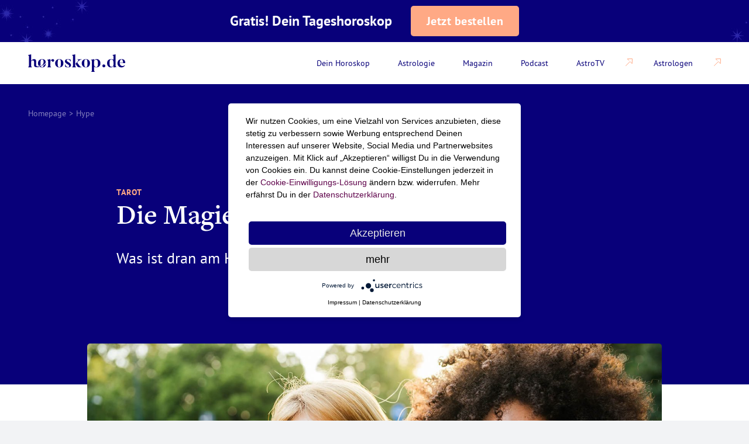

--- FILE ---
content_type: text/html; charset=UTF-8
request_url: https://horoskop.de/tag/hype/
body_size: 76960
content:
<!doctype html>
<html lang="de_DE">

<head>

    
            <meta name="google-site-verification" content="NDY-x18wMLHN9URo5KnlwmXK7ONMaPF9W5WYj92ijJw" />
        <link rel="preconnect" href="https://googletagmanager.com">
    <link rel="preconnect" href="https://s.ytimg.com">
    <link rel="preconnect" href="https://googleads.g.doubleclick.net">
    <link rel="preconnect" href="https://www.youtube.com">
    <link rel="preconnect" href="https://app.usercentrics.eu">

    <style>
        @media (min-width:0) and (max-width:699px){.gr-container,.gr-container\@xs{box-sizing:border-box;margin-left:auto;margin-right:auto;max-width:699px;padding-left:2.4rem;padding-right:2.4rem}.gr-row,.gr-row\@xs{box-sizing:border-box;display:flex;flex-direction:row;flex-wrap:wrap;margin-left:-.6rem;margin-right:-.6rem;width:auto}.gr-1,.gr-1\@xs,.gr-2,.gr-2\@xs,.gr-3,.gr-3\@xs,.gr-4,.gr-4\@xs,.gr-5,.gr-5\@xs,.gr-6,.gr-6\@xs{box-sizing:border-box;padding-left:.6rem;padding-right:.6rem}.gr-1{width:16.6666666667%}.gr-2{width:33.3333333333%}.gr-3{width:50%}.gr-4{width:66.6666666667%}.gr-5{width:83.3333333333%}.gr-6{width:100%}.gr-1\@xs{width:16.6666666667%}.gr-2\@xs{width:33.3333333333%}.gr-3\@xs{width:50%}.gr-4\@xs{width:66.6666666667%}.gr-5\@xs{width:83.3333333333%}.gr-6\@xs{width:100%}.gr--push-0{left:0;right:auto}.gr--push-1{left:16.6666666667%;right:auto}.gr--push-2{left:33.3333333333%;right:auto}.gr--push-3{left:50%;right:auto}.gr--push-4{left:66.6666666667%;right:auto}.gr--push-5{left:83.3333333333%;right:auto}.gr--push-6{left:100%;right:auto}.gr--push-0\@xs{left:0;right:auto}.gr--push-1\@xs{left:16.6666666667%;right:auto}.gr--push-2\@xs{left:33.3333333333%;right:auto}.gr--push-3\@xs{left:50%;right:auto}.gr--push-4\@xs{left:66.6666666667%;right:auto}.gr--push-5\@xs{left:83.3333333333%;right:auto}.gr--push-6\@xs{left:100%;right:auto}.gr--push-0,.gr--push-0\@xs,.gr--push-1,.gr--push-1\@xs,.gr--push-2,.gr--push-2\@xs,.gr--push-3,.gr--push-3\@xs,.gr--push-4,.gr--push-4\@xs,.gr--push-5,.gr--push-5\@xs,.gr--push-6,.gr--push-6\@xs{position:relative}.gr-row--column-reverse,.gr-row--column-reverse\@xs{flex-direction:column-reverse}.gr-row--align-start,.gr-row--align-start\@xs{justify-content:flex-start}.gr-row--align-center,.gr-row--align-center\@xs{justify-content:center}.gr-row--align-end,.gr-row--align-end\@xs{justify-content:flex-end}.gr-row--align-top,.gr-row--align-top\@xs{align-items:flex-start}.gr-row--align-middle,.gr-row--align-middle\@xs{align-items:center}.gr-row--align-bottom,.gr-row--align-bottom\@xs{align-items:flex-end}.gr-row--align-around,.gr-row--align-around\@xs{justify-content:space-around}.gr-row--align-between,.gr-row--align-between\@xs{justify-content:space-between}}@media (min-width:700px) and (max-width:999px){.gr-container,.gr-container\@s{box-sizing:border-box;margin-left:auto;margin-right:auto;max-width:999px;padding-left:3.2rem;padding-right:3.2rem}.gr-row,.gr-row\@s{box-sizing:border-box;display:flex;flex-direction:row;flex-wrap:wrap;margin-left:-.8rem;margin-right:-.8rem;width:auto}.gr-1,.gr-1\@s,.gr-2,.gr-2\@s,.gr-3,.gr-3\@s,.gr-4,.gr-4\@s,.gr-5,.gr-5\@s,.gr-6,.gr-6\@s,.gr-7,.gr-7\@s,.gr-8,.gr-8\@s,.gr-9,.gr-9\@s,.gr-10,.gr-10\@s,.gr-11,.gr-11\@s,.gr-12,.gr-12\@s{box-sizing:border-box;padding-left:.8rem;padding-right:.8rem}.gr-1{width:8.3333333333%}.gr-2{width:16.6666666667%}.gr-3{width:25%}.gr-4{width:33.3333333333%}.gr-5{width:41.6666666667%}.gr-6{width:50%}.gr-7{width:58.3333333333%}.gr-8{width:66.6666666667%}.gr-9{width:75%}.gr-10{width:83.3333333333%}.gr-11{width:91.6666666667%}.gr-12{width:100%}.gr-1\@s{width:8.3333333333%}.gr-2\@s{width:16.6666666667%}.gr-3\@s{width:25%}.gr-4\@s{width:33.3333333333%}.gr-5\@s{width:41.6666666667%}.gr-6\@s{width:50%}.gr-7\@s{width:58.3333333333%}.gr-8\@s{width:66.6666666667%}.gr-9\@s{width:75%}.gr-10\@s{width:83.3333333333%}.gr-11\@s{width:91.6666666667%}.gr-12\@s{width:100%}.gr--push-0{left:0;right:auto}.gr--push-1{left:8.3333333333%;right:auto}.gr--push-2{left:16.6666666667%;right:auto}.gr--push-3{left:25%;right:auto}.gr--push-4{left:33.3333333333%;right:auto}.gr--push-5{left:41.6666666667%;right:auto}.gr--push-6{left:50%;right:auto}.gr--push-7{left:58.3333333333%;right:auto}.gr--push-8{left:66.6666666667%;right:auto}.gr--push-9{left:75%;right:auto}.gr--push-10{left:83.3333333333%;right:auto}.gr--push-11{left:91.6666666667%;right:auto}.gr--push-12{left:100%;right:auto}.gr--push-0\@s{left:0;right:auto}.gr--push-1\@s{left:8.3333333333%;right:auto}.gr--push-2\@s{left:16.6666666667%;right:auto}.gr--push-3\@s{left:25%;right:auto}.gr--push-4\@s{left:33.3333333333%;right:auto}.gr--push-5\@s{left:41.6666666667%;right:auto}.gr--push-6\@s{left:50%;right:auto}.gr--push-7\@s{left:58.3333333333%;right:auto}.gr--push-8\@s{left:66.6666666667%;right:auto}.gr--push-9\@s{left:75%;right:auto}.gr--push-10\@s{left:83.3333333333%;right:auto}.gr--push-11\@s{left:91.6666666667%;right:auto}.gr--push-12\@s{left:100%;right:auto}.gr--push-0,.gr--push-0\@s,.gr--push-1,.gr--push-1\@s,.gr--push-2,.gr--push-2\@s,.gr--push-3,.gr--push-3\@s,.gr--push-4,.gr--push-4\@s,.gr--push-5,.gr--push-5\@s,.gr--push-6,.gr--push-6\@s,.gr--push-7,.gr--push-7\@s,.gr--push-8,.gr--push-8\@s,.gr--push-9,.gr--push-9\@s,.gr--push-10,.gr--push-10\@s,.gr--push-11,.gr--push-11\@s,.gr--push-12,.gr--push-12\@s{position:relative}.gr-row--column-reverse,.gr-row--column-reverse\@s{flex-direction:column-reverse}.gr-row--align-start,.gr-row--align-start\@s{justify-content:flex-start}.gr-row--align-center,.gr-row--align-center\@s{justify-content:center}.gr-row--align-end,.gr-row--align-end\@s{justify-content:flex-end}.gr-row--align-top,.gr-row--align-top\@s{align-items:flex-start}.gr-row--align-middle,.gr-row--align-middle\@s{align-items:center}.gr-row--align-bottom,.gr-row--align-bottom\@s{align-items:flex-end}.gr-row--align-around,.gr-row--align-around\@s{justify-content:space-around}.gr-row--align-between,.gr-row--align-between\@s{justify-content:space-between}}@media (min-width:1000px) and (max-width:1399px){.gr-container,.gr-container\@m{box-sizing:border-box;margin-left:auto;margin-right:auto;max-width:1399px;padding-left:4.8rem;padding-right:4.8rem}.gr-row,.gr-row\@m{box-sizing:border-box;display:flex;flex-direction:row;flex-wrap:wrap;margin-left:-1.2rem;margin-right:-1.2rem;width:auto}.gr-1,.gr-1\@m,.gr-2,.gr-2\@m,.gr-3,.gr-3\@m,.gr-4,.gr-4\@m,.gr-5,.gr-5\@m,.gr-6,.gr-6\@m,.gr-7,.gr-7\@m,.gr-8,.gr-8\@m,.gr-9,.gr-9\@m,.gr-10,.gr-10\@m,.gr-11,.gr-11\@m,.gr-12,.gr-12\@m{box-sizing:border-box;padding-left:1.2rem;padding-right:1.2rem}.gr-1{width:8.3333333333%}.gr-2{width:16.6666666667%}.gr-3{width:25%}.gr-4{width:33.3333333333%}.gr-5{width:41.6666666667%}.gr-6{width:50%}.gr-7{width:58.3333333333%}.gr-8{width:66.6666666667%}.gr-9{width:75%}.gr-10{width:83.3333333333%}.gr-11{width:91.6666666667%}.gr-12{width:100%}.gr-1\@m{width:8.3333333333%}.gr-2\@m{width:16.6666666667%}.gr-3\@m{width:25%}.gr-4\@m{width:33.3333333333%}.gr-5\@m{width:41.6666666667%}.gr-6\@m{width:50%}.gr-7\@m{width:58.3333333333%}.gr-8\@m{width:66.6666666667%}.gr-9\@m{width:75%}.gr-10\@m{width:83.3333333333%}.gr-11\@m{width:91.6666666667%}.gr-12\@m{width:100%}.gr--push-0{left:0;right:auto}.gr--push-1{left:8.3333333333%;right:auto}.gr--push-2{left:16.6666666667%;right:auto}.gr--push-3{left:25%;right:auto}.gr--push-4{left:33.3333333333%;right:auto}.gr--push-5{left:41.6666666667%;right:auto}.gr--push-6{left:50%;right:auto}.gr--push-7{left:58.3333333333%;right:auto}.gr--push-8{left:66.6666666667%;right:auto}.gr--push-9{left:75%;right:auto}.gr--push-10{left:83.3333333333%;right:auto}.gr--push-11{left:91.6666666667%;right:auto}.gr--push-12{left:100%;right:auto}.gr--push-0\@m{left:0;right:auto}.gr--push-1\@m{left:8.3333333333%;right:auto}.gr--push-2\@m{left:16.6666666667%;right:auto}.gr--push-3\@m{left:25%;right:auto}.gr--push-4\@m{left:33.3333333333%;right:auto}.gr--push-5\@m{left:41.6666666667%;right:auto}.gr--push-6\@m{left:50%;right:auto}.gr--push-7\@m{left:58.3333333333%;right:auto}.gr--push-8\@m{left:66.6666666667%;right:auto}.gr--push-9\@m{left:75%;right:auto}.gr--push-10\@m{left:83.3333333333%;right:auto}.gr--push-11\@m{left:91.6666666667%;right:auto}.gr--push-12\@m{left:100%;right:auto}.gr--push-0,.gr--push-0\@m,.gr--push-1,.gr--push-1\@m,.gr--push-2,.gr--push-2\@m,.gr--push-3,.gr--push-3\@m,.gr--push-4,.gr--push-4\@m,.gr--push-5,.gr--push-5\@m,.gr--push-6,.gr--push-6\@m,.gr--push-7,.gr--push-7\@m,.gr--push-8,.gr--push-8\@m,.gr--push-9,.gr--push-9\@m,.gr--push-10,.gr--push-10\@m,.gr--push-11,.gr--push-11\@m,.gr--push-12,.gr--push-12\@m{position:relative}.gr-row--column-reverse,.gr-row--column-reverse\@m{flex-direction:column-reverse}.gr-row--align-start,.gr-row--align-start\@m{justify-content:flex-start}.gr-row--align-center,.gr-row--align-center\@m{justify-content:center}.gr-row--align-end,.gr-row--align-end\@m{justify-content:flex-end}.gr-row--align-top,.gr-row--align-top\@m{align-items:flex-start}.gr-row--align-middle,.gr-row--align-middle\@m{align-items:center}.gr-row--align-bottom,.gr-row--align-bottom\@m{align-items:flex-end}.gr-row--align-around,.gr-row--align-around\@m{justify-content:space-around}.gr-row--align-between,.gr-row--align-between\@m{justify-content:space-between}}@media (min-width:1400px){.gr-container,.gr-container\@l{box-sizing:border-box;margin-left:auto;margin-right:auto;max-width:1400px;padding-left:8rem;padding-right:8rem}.gr-row,.gr-row\@l{box-sizing:border-box;display:flex;flex-direction:row;flex-wrap:wrap;margin-left:-1.6rem;margin-right:-1.6rem;width:auto}.gr-1,.gr-1\@l,.gr-2,.gr-2\@l,.gr-3,.gr-3\@l,.gr-4,.gr-4\@l,.gr-5,.gr-5\@l,.gr-6,.gr-6\@l,.gr-7,.gr-7\@l,.gr-8,.gr-8\@l,.gr-9,.gr-9\@l,.gr-10,.gr-10\@l,.gr-11,.gr-11\@l,.gr-12,.gr-12\@l{box-sizing:border-box;padding-left:1.6rem;padding-right:1.6rem}.gr-1{width:8.3333333333%}.gr-2{width:16.6666666667%}.gr-3{width:25%}.gr-4{width:33.3333333333%}.gr-5{width:41.6666666667%}.gr-6{width:50%}.gr-7{width:58.3333333333%}.gr-8{width:66.6666666667%}.gr-9{width:75%}.gr-10{width:83.3333333333%}.gr-11{width:91.6666666667%}.gr-12{width:100%}.gr-1\@l{width:8.3333333333%}.gr-2\@l{width:16.6666666667%}.gr-3\@l{width:25%}.gr-4\@l{width:33.3333333333%}.gr-5\@l{width:41.6666666667%}.gr-6\@l{width:50%}.gr-7\@l{width:58.3333333333%}.gr-8\@l{width:66.6666666667%}.gr-9\@l{width:75%}.gr-10\@l{width:83.3333333333%}.gr-11\@l{width:91.6666666667%}.gr-12\@l{width:100%}.gr--push-0{left:0;right:auto}.gr--push-1{left:8.3333333333%;right:auto}.gr--push-2{left:16.6666666667%;right:auto}.gr--push-3{left:25%;right:auto}.gr--push-4{left:33.3333333333%;right:auto}.gr--push-5{left:41.6666666667%;right:auto}.gr--push-6{left:50%;right:auto}.gr--push-7{left:58.3333333333%;right:auto}.gr--push-8{left:66.6666666667%;right:auto}.gr--push-9{left:75%;right:auto}.gr--push-10{left:83.3333333333%;right:auto}.gr--push-11{left:91.6666666667%;right:auto}.gr--push-12{left:100%;right:auto}.gr--push-0\@l{left:0;right:auto}.gr--push-1\@l{left:8.3333333333%;right:auto}.gr--push-2\@l{left:16.6666666667%;right:auto}.gr--push-3\@l{left:25%;right:auto}.gr--push-4\@l{left:33.3333333333%;right:auto}.gr--push-5\@l{left:41.6666666667%;right:auto}.gr--push-6\@l{left:50%;right:auto}.gr--push-7\@l{left:58.3333333333%;right:auto}.gr--push-8\@l{left:66.6666666667%;right:auto}.gr--push-9\@l{left:75%;right:auto}.gr--push-10\@l{left:83.3333333333%;right:auto}.gr--push-11\@l{left:91.6666666667%;right:auto}.gr--push-12\@l{left:100%;right:auto}.gr--push-0,.gr--push-0\@l,.gr--push-1,.gr--push-1\@l,.gr--push-2,.gr--push-2\@l,.gr--push-3,.gr--push-3\@l,.gr--push-4,.gr--push-4\@l,.gr--push-5,.gr--push-5\@l,.gr--push-6,.gr--push-6\@l,.gr--push-7,.gr--push-7\@l,.gr--push-8,.gr--push-8\@l,.gr--push-9,.gr--push-9\@l,.gr--push-10,.gr--push-10\@l,.gr--push-11,.gr--push-11\@l,.gr--push-12,.gr--push-12\@l{position:relative}.gr-row--column-reverse,.gr-row--column-reverse\@l{flex-direction:column-reverse}.gr-row--align-start,.gr-row--align-start\@l{justify-content:flex-start}.gr-row--align-center,.gr-row--align-center\@l{justify-content:center}.gr-row--align-end,.gr-row--align-end\@l{justify-content:flex-end}.gr-row--align-top,.gr-row--align-top\@l{align-items:flex-start}.gr-row--align-middle,.gr-row--align-middle\@l{align-items:center}.gr-row--align-bottom,.gr-row--align-bottom\@l{align-items:flex-end}.gr-row--align-around,.gr-row--align-around\@l{justify-content:space-around}.gr-row--align-between,.gr-row--align-between\@l{justify-content:space-between}}@font-face{font-display:swap;font-family:freight-text-regular;font-style:normal;font-weight:400;src:url(/app/themes/theme/assets/fonts/freight-text-regular-webfont.woff2) format("woff2"),url(/app/themes/theme/assets/fonts/freight-text-regular-webfont.woff) format("woff")}@font-face{font-display:swap;font-family:ptsans-regular;font-style:normal;font-weight:400;src:url(/app/themes/theme/assets/fonts/ptsans-regular-webfont.woff2) format("woff2"),url(/app/themes/theme/assets/fonts/ptsans-regular-webfont.woff) format("woff")}@media screen and (min-width:0) and (max-width:699px){.hide\@xs{display:none!important;visibility:hidden}}@media screen and (min-width:700px) and (max-width:999px){.hide\@s{display:none!important;visibility:hidden}}@media screen and (min-width:1000px) and (max-width:1399px){.hide\@m{display:none!important;visibility:hidden}}@media screen and (min-width:1400px){.hide\@l{display:none!important;visibility:hidden}}.js-hidden{display:none!important;visibility:hidden}[style*="--aspect-ratio"]>:first-child{width:100%}[style*="--aspect-ratio"]>img{height:auto}@supports (--custom:property){[style*="--aspect-ratio"]{position:relative}[style*="--aspect-ratio"]:before{content:"";display:block;padding-bottom:calc(100%/var(--aspect-ratio))}[style*="--aspect-ratio"]>:first-child{height:100%;left:0;position:absolute;top:0}}.transition-container{background-color:#fff;height:100%;left:0;opacity:0;pointer-events:none;position:fixed;top:0;visibility:hidden;width:100%;will-change:opacity;z-index:10}.button{align-items:center;background-color:transparent;border:0;border-radius:.5rem;cursor:pointer;display:inline-flex;font-family:ptsans-bold,sans-serif;font-size:1.4rem;justify-content:center;letter-spacing:.5px;line-height:1;padding:1.1rem 1.6rem;position:relative;transition:color 666ms cubic-bezier(.25,0,.25,1),background-color 666ms cubic-bezier(.25,0,.25,1)}@media screen and (min-width:1000px) and (max-width:1399px){.button{font-size:1.6rem;padding:1.4rem 2.4rem}}@media screen and (min-width:1400px){.button{font-size:1.8rem;padding:1.8rem 4rem}}.button:focus{border:0;outline:0}.button--primary{background-color:#08007a;color:#fff}.button--primary:focus,.button--primary:hover,.button--secondary{background-color:#fff;color:#08007a}.button--secondary:focus,.button--secondary:hover{color:#ffa985}.button--tertiary{background-color:#fff;border:.1rem solid #393394;border-radius:.5rem;color:#08007a;font-size:2rem;line-height:2rem}.button--tertiary:focus{border:.1rem solid #393394}.button--tertiary svg{margin-left:1rem;transition:transform .8s ease-in-out}@media screen and (min-width:0) and (max-width:699px){.button--tertiary{font-size:1.4rem}}.button--tertiary.is-clicked svg{transform:rotate(180deg)}.module-image+.module-grid-siblings,.module-image+.module-grid-subpages{padding-top:5rem}.image{display:block;overflow:hidden;position:relative}.image__image{display:block;height:100%;-o-object-fit:cover;object-fit:cover;-o-object-position:center center;object-position:center center;opacity:.01;position:relative;transition:opacity 333ms linear 0ms;width:100%;z-index:0}.image__image-blur{filter:blur(1rem);height:100%;left:0;position:absolute;top:0;width:100%;z-index:0}.image__image-blur+.image__gradient{opacity:0}.image__image.lazyloaded{opacity:1}.image__image.lazyloaded+.image__gradient{opacity:0}.image__gradient,.image__placeholder,.image__preview{height:100%;left:0;position:absolute;top:0;width:100%;z-index:-2}.image__gradient{background:linear-gradient(0deg,hsla(0,0%,100%,.97) 3%,hsla(0,0%,100%,.87) 30%,hsla(0,0%,100%,.75) 57%,hsla(0,0%,100%,0));opacity:1;pointer-events:none;transition:opacity 444ms linear 55ms;z-index:4}.image__placeholder{transition:opacity 333ms linear 0ms;z-index:0}.breadcrumbs{background:#08007a;display:block;margin:7.2rem 0 0;overflow:hidden;padding-bottom:2rem}.breadcrumbs__container{padding-top:4rem}.breadcrumbs li{color:#fff;float:left;font-family:ptsans-regular,sans-serif;font-size:1.4rem;line-height:2rem}.breadcrumbs li a{color:#fff;display:block;opacity:.5}.breadcrumbs li a:active,.breadcrumbs li a:hover{opacity:1}.breadcrumbs li.separator{color:#fff;opacity:.5;padding:0 .5rem}.breadcrumbs li strong{font-weight:400;opacity:.5}.module-zodiac-horoskopes .breadcrumbs{background-color:#fff;margin-top:0}.module-zodiac-horoskopes .breadcrumbs li{color:#08007a}.module-zodiac-horoskopes .breadcrumbs li strong{opacity:.8}.module-zodiac-horoskopes .breadcrumbs .separator,.module-zodiac-horoskopes .breadcrumbs a{color:#08007a;opacity:.8}.module-zodiac-horoskopes .breadcrumbs .separator{padding:0 1.5rem}.module-navigation{align-items:center;background-color:#fff;box-shadow:0 .4rem 2rem rgba(8,0,122,0);display:flex;height:7.2rem;left:50%;max-width:140rem;position:fixed;top:0;transform:translateX(-50%);transition:.2s ease;width:100%;z-index:11}.module-navigation.partners-active{top:7.2rem}@media screen and (min-width:0) and (max-width:999px){.module-navigation.partners-active{top:7.2rem}}.module-navigation--has-shadow.partners-active{box-shadow:0 .4rem 2rem rgba(8,0,122,.12);top:0}.module-navigation .module-navigation__third-sub-list{background-color:#000c38;border-radius:.5rem;-moz-column-count:2;column-count:2;left:100%;opacity:0;padding-bottom:1.2rem;padding-left:2rem;padding-top:1.2rem;position:absolute;top:0;transform:translateX(1.2rem);transition:.2s}@media screen and (min-width:0) and (max-width:699px){.module-navigation .module-navigation__third-sub-list{transform:none}}.module-navigation .module-navigation__third-sub-list:before{bottom:0;content:"";position:absolute;right:100%;top:0;width:1.2rem}.module-navigation .module-navigation__third-sub-list .module-navigation__list-item{margin:0}.module-navigation .module-navigation__third-sub-list .module-navigation__anchor--sub{justify-content:flex-start;padding:.3rem 2.4rem .3rem 0}.module-navigation .gr-container{width:100%}.module-navigation__wrapper{align-items:center;display:flex;justify-content:space-between}@media screen and (min-width:0) and (max-width:699px){.module-navigation__list-wrapper{background-color:#000c38;display:block;left:auto;min-width:31.2rem;opacity:0;padding:1.4rem 1.6rem;pointer-events:none;position:absolute;right:0;top:100%;transform:scale(.1);transform-origin:top right;transition:transform 0ms cubic-bezier(.25,0,.25,1) 111ms,opacity 111ms cubic-bezier(.25,0,.25,1),border-radius 0ms cubic-bezier(.25,0,.25,1) 111ms;z-index:2}.module-navigation__list-wrapper--active{border-radius:0;height:calc(100vh - 7.2rem);opacity:1;pointer-events:auto;transform:scale(1);transition:transform 333ms cubic-bezier(.25,0,.25,1),opacity 222ms cubic-bezier(.25,0,.25,1),border-radius 333ms cubic-bezier(.25,0,.25,1)}}.module-navigation__list{display:flex}@media screen and (min-width:0) and (max-width:699px){.module-navigation__list{flex-direction:column}}.module-navigation__list-item{position:relative}@media screen and (min-width:0) and (max-width:699px){.module-navigation__list-item:after,.module-navigation__list-item:before{content:"";position:absolute}.module-navigation__list-item:after{background-color:hsla(0,0%,100%,.2);bottom:0;content:none;height:.1rem;left:-2.6rem;width:calc(100% + 5.2rem)}.module-navigation__list-item{position:static}}@media screen and (min-width:700px) and (max-width:999px){.module-navigation__list-item{margin-right:1.6rem}}@media screen and (min-width:1000px) and (max-width:1399px){.module-navigation__list-item{margin-right:2.4rem}}@media screen and (min-width:1400px){.module-navigation__list-item{margin-right:3rem}}.module-navigation__list-item:last-of-type{margin-right:0}.module-navigation__list-item:last-of-type:after{display:none}.module-navigation__list-item--has-children:focus,.module-navigation__list-item--has-children:hover{outline:none}.module-navigation__list-item--has-children:focus>.module-navigation__anchor,.module-navigation__list-item--has-children:hover>.module-navigation__anchor{color:#ffa985}.module-navigation__list-item--has-children:focus>.module-navigation__sub-list,.module-navigation__list-item--has-children:hover>.module-navigation__sub-list{opacity:1;pointer-events:auto;transition:233ms cubic-bezier(.25,0,.25,1)}.module-navigation__list-item--has-children.is-open .module-navigation__sub-list{background-color:#000c38;height:calc(100vh - 7.2rem);left:0;position:absolute;top:0;width:100%;z-index:2}.module-navigation__sub-list{transition:opacity 133ms cubic-bezier(.25,0,.25,1);white-space:nowrap}.module-navigation__sub-list:after,.module-navigation__sub-list:before{content:"";position:absolute}@media screen and (min-width:0) and (max-width:699px){.module-navigation__sub-list{height:0;left:100%;overflow:hidden;padding-left:2rem;position:absolute;transition:height .26s ease}}@media screen and (min-width:700px){.module-navigation__sub-list{background-color:#000c38;border-radius:.5rem;left:3.9rem;opacity:0;padding:1.2rem 0;pointer-events:none;position:absolute;top:5.4rem;transform:translateX(-50%)}}.module-navigation__sub-list:before{background-image:url("[data-uri]");background-repeat:no-repeat;height:1.6rem;left:50%;top:-.8rem;transform:translateX(-50%);width:2.4rem}@media screen and (min-width:0) and (max-width:699px){.module-navigation__sub-list:before{display:none}.module-navigation__sub-list .module-navigation__sub-list-item:last-child{padding-bottom:1.2rem}}.module-navigation__sub-list-item.module-navigation__list-item--has-children:hover .module-navigation__third-sub-list{opacity:1}.module-navigation__logo{display:flex}.module-navigation__logo:hover path{fill:#ffa985}.module-navigation__logo svg{height:2.7rem}@media screen and (min-width:1000px){.module-navigation__logo svg{height:3rem}}.module-navigation__logo path{fill:#08007a;transition:fill 666ms cubic-bezier(.25,0,.25,1)}.module-navigation__anchor{align-items:center;color:#fff;cursor:pointer;display:flex;font-family:ptsans-regular,sans-serif;font-size:1.4rem;justify-content:space-between;line-height:1;transition:color 666ms cubic-bezier(.25,0,.25,1);white-space:nowrap}@media screen and (min-width:0) and (max-width:699px){.module-navigation__anchor{width:auto}}@media screen and (min-width:700px){.module-navigation__anchor{color:#08007a}}@media screen and (min-width:1000px){.module-navigation__anchor{justify-content:flex-start}}.module-navigation__anchor__title{padding:2.2rem 1.2rem}@media screen and (min-width:0) and (max-width:699px){.module-navigation__anchor__title{padding:2rem 1.2rem}}.module-navigation__anchor--has-children svg{display:none;transition:transform .2s ease-out}@media screen and (min-width:0) and (max-width:699px){.module-navigation__anchor--has-children{display:flex;height:5rem;justify-content:space-between}.module-navigation__anchor--has-children svg{display:block}}.module-navigation__anchor__trigger{display:flex;flex:1;justify-content:flex-end}.module-navigation__anchor--sub{align-items:center;color:#fff;display:flex;justify-content:flex-start;position:relative}@media screen and (min-width:700px){.module-navigation__anchor--sub{padding:1.2rem 2.4rem 1.2rem 3.2rem}}@media screen and (min-width:0) and (max-width:699px){.module-navigation__anchor--sub{height:5rem;padding:1.2rem 1.2rem 1.2rem 0;width:auto}}.module-navigation__anchor--active,.module-navigation__anchor:focus,.module-navigation__anchor:hover{color:#ffa985}.module-navigation__icon-external{margin-left:2.4rem}.module-navigation__icon-external svg path{stroke:#ffa985}.module-navigation__anchor-icon{align-items:center;display:flex;height:3.4rem;justify-content:center;margin-right:.8rem;width:3.4rem}@media screen and (min-width:0) and (max-width:699px){.module-navigation__anchor-icon{margin-right:1.8rem}}.module-navigation__trigger{background:transparent;margin:0;position:relative;z-index:3}.module-navigation__trigger .icon-burger{display:block}.module-navigation__trigger--active .icon-burger,.module-navigation__trigger .icon-close{display:none}.module-navigation__trigger--active .icon-close{display:block}.is-open .is-open .module-navigation__third-sub-list{-moz-column-count:1;column-count:1;left:0;padding-top:0;position:absolute;width:31.2rem;z-index:5}.back-menu{background-color:#19244c;color:#fff;display:none;font-family:ptsans-regular,sans-serif;font-size:1.4rem;justify-content:space-between;margin-left:-2rem;padding:2rem}@media screen and (min-width:0) and (max-width:699px){.back-menu{display:flex}}.back-menu-link{padding-left:3.2rem;position:relative}.back-menu-link:before{background-image:url("data:image/svg+xml;charset=utf-8,%3Csvg xmlns='http://www.w3.org/2000/svg' width='24' height='24' fill='none'%3E%3Cpath d='M13.54 18a2.06 2.06 0 0 1-1.3-.46l-5.1-4.21a1.7 1.7 0 0 1 0-2.66l5.1-4.21a2.1 2.1 0 0 1 2.21-.26 1.76 1.76 0 0 1 1.05 1.59v8.42a1.76 1.76 0 0 1-1.05 1.59 2.23 2.23 0 0 1-.91.2Zm-4.86-6 4.82 4V8.09L8.68 12Z' fill='%23FFA985'/%3E%3C/svg%3E");content:"";height:2.4rem;left:0;position:absolute;top:50%;transform:translateY(-50%);width:2.4rem}.back-menu-text{opacity:.6}@media (max-width:1700px){.horos-frontpage-side-ad-left.frontpage-side-ad-left,.horos-frontpage-side-ad.frontpage-side-ad{display:none;opacity:0;pointer-events:none}}.module-stage{display:grid;margin:7.2rem auto 0;max-width:140rem;min-height:46rem;position:relative;z-index:2}@media screen and (min-width:700px){.module-stage{min-height:60rem}}@media screen and (min-width:0) and (max-width:999px){.module-stage{margin-bottom:16rem}}.module-stage+.module-grid-siblings,.module-stage+.module-grid-subpages,.module-stage+.module-image,.module-stage+.module-teaser-grid{margin-top:-5rem}@media screen and (min-width:700px) and (max-width:1399px){.module-stage+.module-grid-siblings,.module-stage+.module-grid-subpages,.module-stage+.module-image,.module-stage+.module-teaser-grid{margin-top:-7rem}}@media screen and (min-width:1400px){.module-stage+.module-grid-siblings,.module-stage+.module-grid-subpages,.module-stage+.module-image,.module-stage+.module-teaser-grid{margin-top:-11rem}}.module-stage__container,.module-stage__image-container{grid-column-start:1;grid-row-start:1}.module-stage__container img,.module-stage__image-container img{height:60rem}.module-stage__container{align-self:center;justify-self:center;position:relative;width:100%;z-index:1}@media screen and (min-width:700px){.module-stage__container{align-self:center;justify-self:center}}.module-stage__image-container{height:100%;max-width:140rem}.module-stage .image,.module-stage__image{height:inherit}.module-stage__headline{color:#000c38;font-family:freight-text-regular,serif;font-size:4rem;letter-spacing:-.5px;line-height:1.1;margin-bottom:1.6rem}@media screen and (min-width:1000px) and (max-width:1399px){.module-stage__headline{font-size:6.4rem}}@media screen and (min-width:1400px){.module-stage__headline{font-size:8.8rem}}@media screen and (min-width:700px) and (max-width:1399px){.module-stage__headline{margin-bottom:2.4rem}}@media screen and (min-width:1400px){.module-stage__headline{margin-bottom:4rem}}.module-stage .horos-stage-ad{bottom:0;left:0;max-width:80%;position:absolute;transform:translateY(100%)}@media (max-width:1180px){.module-stage .horos-stage-ad{max-width:100%;text-align:center;width:100%}}@media (max-width:767px){.module-stage__image-container img{height:100%}.module-stage .horos-stage-ad{display:none}.module-stage__headline{width:50%}}.module-stage__featured-headline{color:#ffa985;font-family:ptsans-bold,sans-serif;font-size:1.2rem;letter-spacing:.1rem;line-height:1.166;margin-bottom:1.4rem;text-transform:uppercase}@media screen and (min-width:1000px) and (max-width:1399px){.module-stage__featured-headline{font-size:1.4rem;line-height:1.142}}@media screen and (min-width:1400px){.module-stage__featured-headline{font-size:1.6rem;line-height:1}}@media screen and (min-width:700px) and (max-width:1399px){.module-stage__featured-headline{margin-bottom:.8rem}}@media screen and (min-width:1400px){.module-stage__featured-headline{margin-bottom:1.6rem}}.module-horoscope-teaser{background:linear-gradient(105.47deg,#cffffa 1.68%,#ffa985 114.48%);border-radius:.5rem 0 0 .5rem;bottom:0;min-width:29.6rem;padding:1.4rem 2.4rem;position:absolute;right:0;transform:translateY(50%);transition:box-shadow 666ms cubic-bezier(.25,0,.25,1)}@media screen and (min-width:700px){.module-horoscope-teaser{border-radius:.5rem}}@media screen and (min-width:700px) and (max-width:999px){.module-horoscope-teaser{right:3.2rem}}@media screen and (min-width:1000px) and (max-width:1399px){.module-horoscope-teaser{min-width:36.8rem;padding:2.4rem;right:4.8rem}}@media screen and (min-width:1400px){.module-horoscope-teaser{min-width:39.2rem;padding:3.2rem 2.4rem;right:8rem}}.module-horoscope-teaser:hover{box-shadow:0 .2rem 1.7rem rgba(0,12,56,.12)}.module-horoscope-teaser:hover path{fill:rgba(255,169,133,.65)}.module-horoscope-teaser__content{position:relative;z-index:1}.module-horoscope-teaser__headline,.module-horoscope-teaser__period{color:#000c38}.module-horoscope-teaser__headline{font-family:freight-text-regular,serif;font-size:4rem;letter-spacing:-.5px;line-height:1.1;margin-bottom:.8rem}@media screen and (min-width:1000px) and (max-width:1399px){.module-horoscope-teaser__headline{font-size:4.8rem;line-height:1.166}}@media screen and (min-width:1400px){.module-horoscope-teaser__headline{font-size:6.8rem}}.module-horoscope-teaser__featured-headline,.module-horoscope-teaser__period{font-family:ptsans-bold,sans-serif;font-size:1.2rem;letter-spacing:.1rem;line-height:1.166;text-transform:uppercase}@media screen and (min-width:1000px) and (max-width:1399px){.module-horoscope-teaser__featured-headline,.module-horoscope-teaser__period{font-size:1.4rem;line-height:1.142}}@media screen and (min-width:1400px){.module-horoscope-teaser__featured-headline,.module-horoscope-teaser__period{font-size:1.6rem;line-height:1}}.module-horoscope-teaser__featured-headline{color:#ffa985;font-family:ptsans-bold,sans-serif;font-size:1.2rem;letter-spacing:.1rem;line-height:1.166;margin-bottom:.8rem}@media screen and (min-width:1000px) and (max-width:1399px){.module-horoscope-teaser__featured-headline{font-size:1.4rem;line-height:1.142}}@media screen and (min-width:1400px){.module-horoscope-teaser__featured-headline{font-size:1.6rem;line-height:1}}.module-horoscope-teaser__icon{height:100%;overflow:hidden;position:absolute;right:0;top:0;width:100%}.module-horoscope-teaser svg{display:block;height:170%;overflow:hidden;position:relative;right:18%;top:-32%;width:197%}.module-horoscope-teaser svg path{fill:rgba(255,169,133,.35);transition:fill 666ms cubic-bezier(.25,0,.25,1)}
    </style>

    <link rel="preload" href="https://horoskop.de/app/themes/theme/assets/dist/main.css?ver=6e96acd1-20240111105507" as="style">
    <link rel="preload" href="https://horoskop.de/app/themes/theme/assets/dist/main.js?ver=6e96acd1-20240111105507" as="script">
    <link rel="preload" href="https://prod.adspsp.com/adb.3595281s.min.js?ver=6e96acd1-20240111105507" as="script">
    <link rel="preload" href="https://c.amazon-adsystem.com/aax2/apstag.js?ver=6e96acd1-20240111105507" as="script">
    <link rel="preload" href="https://securepubads.g.doubleclick.net/tag/js/gpt.js?ver=6e96acd1-20240111105507" as="script">
    <link rel="preload" href="https://horoskop.de/app/themes/theme/assets/fonts/freight-text-regular-webfont.woff2" as="font" type="font/woff2" crossorigin="anonymous">

    <script>
      (function(w,d,s,l,i){w[l]=w[l]||[];w[l].push({'gtm.start':
          new Date().getTime(),event:'gtm.js'});var f=d.getElementsByTagName(s)[0],
        j=d.createElement(s),dl=l!='dataLayer'?'&l='+l:'';j.async=true;j.src=
        'https://www.googletagmanager.com/gtm.js?id='+i+dl;f.parentNode.insertBefore(j,f);
      })(window,document,'script','dataLayer','GTM-WC82K5G');
    </script>

    <script>
        window.YOUTUBE_API_KEY = 'AIzaSyAWYTdPco_I6dQaUXZq-ARODlcehYHh_z0';
        window.GTM_PROPERTY = 'GTM-WC82K5G';
    </script>

    

    <meta charset="utf-8">
    <meta name="viewport" content="width=device-width, minimum-scale=1.0, shrink-to-fit=no">

    <link rel="apple-touch-icon" sizes="180x180" href="https://horoskop.de/app/themes/theme/assets/favicon/apple-touch-icon.png">
    <link rel="icon" type="image/png" sizes="32x32" href="https://horoskop.de/app/themes/theme/assets/favicon/favicon-32x32.png">
    <link rel="icon" type="image/png" sizes="16x16" href="https://horoskop.de/app/themes/theme/assets/favicon/favicon-16x16.png">
    <link rel="manifest" href="https://horoskop.de/app/themes/theme/assets/favicon/site.webmanifest">
    <link rel="mask-icon" href="https://horoskop.de/app/themes/theme/assets/favicon/safari-pinned-tab.svg" color="#00c1d5">
    <meta name="apple-mobile-web-app-title" content="horoskop">
    <meta name="application-name" content="horoskop">
    <meta name="msapplication-TileColor" content="#ffffff">
    <meta name="theme-color" content="#ffffff">

    <!-- wp_head -->
    <meta name='robots' content='index, follow, max-image-preview:large, max-snippet:-1, max-video-preview:-1' />

	<!-- This site is optimized with the Yoast SEO plugin v19.1 - https://yoast.com/wordpress/plugins/seo/ -->
	<title>Hype Archive - Horoskop.de</title>
	<link rel="canonical" href="https://horoskop.de/tag/hype/" />
	<meta property="og:locale" content="de_DE" />
	<meta property="og:type" content="article" />
	<meta property="og:title" content="Hype Archive - Horoskop.de" />
	<meta property="og:url" content="https://horoskop.de/tag/hype/" />
	<meta property="og:site_name" content="Horoskop.de" />
	<meta name="twitter:card" content="summary_large_image" />
	<script type="application/ld+json" class="yoast-schema-graph">{"@context":"https://schema.org","@graph":[{"@type":"WebSite","@id":"https://horoskop.de/#website","url":"https://horoskop.de/","name":"Horoskop.de","description":"Horoskop.de","potentialAction":[{"@type":"SearchAction","target":{"@type":"EntryPoint","urlTemplate":"https://horoskop.de/?s={search_term_string}"},"query-input":"required name=search_term_string"}],"inLanguage":"de-DE"},{"@type":"CollectionPage","@id":"https://horoskop.de/tag/hype/#webpage","url":"https://horoskop.de/tag/hype/","name":"Hype Archive - Horoskop.de","isPartOf":{"@id":"https://horoskop.de/#website"},"breadcrumb":{"@id":"https://horoskop.de/tag/hype/#breadcrumb"},"inLanguage":"de-DE","potentialAction":[{"@type":"ReadAction","target":["https://horoskop.de/tag/hype/"]}]},{"@type":"BreadcrumbList","@id":"https://horoskop.de/tag/hype/#breadcrumb","itemListElement":[{"@type":"ListItem","position":1,"name":"Startseite","item":"https://horoskop.de/"},{"@type":"ListItem","position":2,"name":"Hype"}]}]}</script>
	<!-- / Yoast SEO plugin. -->


<link rel='dns-prefetch' href='//horoskop.de' />
<link rel='dns-prefetch' href='//prod.adspsp.com' />
<link rel='dns-prefetch' href='//c.amazon-adsystem.com' />
<link rel='dns-prefetch' href='//securepubads.g.doubleclick.net' />
<link rel='dns-prefetch' href='//s.w.org' />
<link rel="alternate" type="application/rss+xml" title="Horoskop.de &raquo; Hype Schlagwort-Feed" href="https://horoskop.de/tag/hype/feed/" />
<style id='global-styles-inline-css' type='text/css'>
body{--wp--preset--color--black: #000000;--wp--preset--color--cyan-bluish-gray: #abb8c3;--wp--preset--color--white: #ffffff;--wp--preset--color--pale-pink: #f78da7;--wp--preset--color--vivid-red: #cf2e2e;--wp--preset--color--luminous-vivid-orange: #ff6900;--wp--preset--color--luminous-vivid-amber: #fcb900;--wp--preset--color--light-green-cyan: #7bdcb5;--wp--preset--color--vivid-green-cyan: #00d084;--wp--preset--color--pale-cyan-blue: #8ed1fc;--wp--preset--color--vivid-cyan-blue: #0693e3;--wp--preset--color--vivid-purple: #9b51e0;--wp--preset--gradient--vivid-cyan-blue-to-vivid-purple: linear-gradient(135deg,rgba(6,147,227,1) 0%,rgb(155,81,224) 100%);--wp--preset--gradient--light-green-cyan-to-vivid-green-cyan: linear-gradient(135deg,rgb(122,220,180) 0%,rgb(0,208,130) 100%);--wp--preset--gradient--luminous-vivid-amber-to-luminous-vivid-orange: linear-gradient(135deg,rgba(252,185,0,1) 0%,rgba(255,105,0,1) 100%);--wp--preset--gradient--luminous-vivid-orange-to-vivid-red: linear-gradient(135deg,rgba(255,105,0,1) 0%,rgb(207,46,46) 100%);--wp--preset--gradient--very-light-gray-to-cyan-bluish-gray: linear-gradient(135deg,rgb(238,238,238) 0%,rgb(169,184,195) 100%);--wp--preset--gradient--cool-to-warm-spectrum: linear-gradient(135deg,rgb(74,234,220) 0%,rgb(151,120,209) 20%,rgb(207,42,186) 40%,rgb(238,44,130) 60%,rgb(251,105,98) 80%,rgb(254,248,76) 100%);--wp--preset--gradient--blush-light-purple: linear-gradient(135deg,rgb(255,206,236) 0%,rgb(152,150,240) 100%);--wp--preset--gradient--blush-bordeaux: linear-gradient(135deg,rgb(254,205,165) 0%,rgb(254,45,45) 50%,rgb(107,0,62) 100%);--wp--preset--gradient--luminous-dusk: linear-gradient(135deg,rgb(255,203,112) 0%,rgb(199,81,192) 50%,rgb(65,88,208) 100%);--wp--preset--gradient--pale-ocean: linear-gradient(135deg,rgb(255,245,203) 0%,rgb(182,227,212) 50%,rgb(51,167,181) 100%);--wp--preset--gradient--electric-grass: linear-gradient(135deg,rgb(202,248,128) 0%,rgb(113,206,126) 100%);--wp--preset--gradient--midnight: linear-gradient(135deg,rgb(2,3,129) 0%,rgb(40,116,252) 100%);--wp--preset--duotone--dark-grayscale: url('#wp-duotone-dark-grayscale');--wp--preset--duotone--grayscale: url('#wp-duotone-grayscale');--wp--preset--duotone--purple-yellow: url('#wp-duotone-purple-yellow');--wp--preset--duotone--blue-red: url('#wp-duotone-blue-red');--wp--preset--duotone--midnight: url('#wp-duotone-midnight');--wp--preset--duotone--magenta-yellow: url('#wp-duotone-magenta-yellow');--wp--preset--duotone--purple-green: url('#wp-duotone-purple-green');--wp--preset--duotone--blue-orange: url('#wp-duotone-blue-orange');--wp--preset--font-size--small: 13px;--wp--preset--font-size--medium: 20px;--wp--preset--font-size--large: 36px;--wp--preset--font-size--x-large: 42px;}.has-black-color{color: var(--wp--preset--color--black) !important;}.has-cyan-bluish-gray-color{color: var(--wp--preset--color--cyan-bluish-gray) !important;}.has-white-color{color: var(--wp--preset--color--white) !important;}.has-pale-pink-color{color: var(--wp--preset--color--pale-pink) !important;}.has-vivid-red-color{color: var(--wp--preset--color--vivid-red) !important;}.has-luminous-vivid-orange-color{color: var(--wp--preset--color--luminous-vivid-orange) !important;}.has-luminous-vivid-amber-color{color: var(--wp--preset--color--luminous-vivid-amber) !important;}.has-light-green-cyan-color{color: var(--wp--preset--color--light-green-cyan) !important;}.has-vivid-green-cyan-color{color: var(--wp--preset--color--vivid-green-cyan) !important;}.has-pale-cyan-blue-color{color: var(--wp--preset--color--pale-cyan-blue) !important;}.has-vivid-cyan-blue-color{color: var(--wp--preset--color--vivid-cyan-blue) !important;}.has-vivid-purple-color{color: var(--wp--preset--color--vivid-purple) !important;}.has-black-background-color{background-color: var(--wp--preset--color--black) !important;}.has-cyan-bluish-gray-background-color{background-color: var(--wp--preset--color--cyan-bluish-gray) !important;}.has-white-background-color{background-color: var(--wp--preset--color--white) !important;}.has-pale-pink-background-color{background-color: var(--wp--preset--color--pale-pink) !important;}.has-vivid-red-background-color{background-color: var(--wp--preset--color--vivid-red) !important;}.has-luminous-vivid-orange-background-color{background-color: var(--wp--preset--color--luminous-vivid-orange) !important;}.has-luminous-vivid-amber-background-color{background-color: var(--wp--preset--color--luminous-vivid-amber) !important;}.has-light-green-cyan-background-color{background-color: var(--wp--preset--color--light-green-cyan) !important;}.has-vivid-green-cyan-background-color{background-color: var(--wp--preset--color--vivid-green-cyan) !important;}.has-pale-cyan-blue-background-color{background-color: var(--wp--preset--color--pale-cyan-blue) !important;}.has-vivid-cyan-blue-background-color{background-color: var(--wp--preset--color--vivid-cyan-blue) !important;}.has-vivid-purple-background-color{background-color: var(--wp--preset--color--vivid-purple) !important;}.has-black-border-color{border-color: var(--wp--preset--color--black) !important;}.has-cyan-bluish-gray-border-color{border-color: var(--wp--preset--color--cyan-bluish-gray) !important;}.has-white-border-color{border-color: var(--wp--preset--color--white) !important;}.has-pale-pink-border-color{border-color: var(--wp--preset--color--pale-pink) !important;}.has-vivid-red-border-color{border-color: var(--wp--preset--color--vivid-red) !important;}.has-luminous-vivid-orange-border-color{border-color: var(--wp--preset--color--luminous-vivid-orange) !important;}.has-luminous-vivid-amber-border-color{border-color: var(--wp--preset--color--luminous-vivid-amber) !important;}.has-light-green-cyan-border-color{border-color: var(--wp--preset--color--light-green-cyan) !important;}.has-vivid-green-cyan-border-color{border-color: var(--wp--preset--color--vivid-green-cyan) !important;}.has-pale-cyan-blue-border-color{border-color: var(--wp--preset--color--pale-cyan-blue) !important;}.has-vivid-cyan-blue-border-color{border-color: var(--wp--preset--color--vivid-cyan-blue) !important;}.has-vivid-purple-border-color{border-color: var(--wp--preset--color--vivid-purple) !important;}.has-vivid-cyan-blue-to-vivid-purple-gradient-background{background: var(--wp--preset--gradient--vivid-cyan-blue-to-vivid-purple) !important;}.has-light-green-cyan-to-vivid-green-cyan-gradient-background{background: var(--wp--preset--gradient--light-green-cyan-to-vivid-green-cyan) !important;}.has-luminous-vivid-amber-to-luminous-vivid-orange-gradient-background{background: var(--wp--preset--gradient--luminous-vivid-amber-to-luminous-vivid-orange) !important;}.has-luminous-vivid-orange-to-vivid-red-gradient-background{background: var(--wp--preset--gradient--luminous-vivid-orange-to-vivid-red) !important;}.has-very-light-gray-to-cyan-bluish-gray-gradient-background{background: var(--wp--preset--gradient--very-light-gray-to-cyan-bluish-gray) !important;}.has-cool-to-warm-spectrum-gradient-background{background: var(--wp--preset--gradient--cool-to-warm-spectrum) !important;}.has-blush-light-purple-gradient-background{background: var(--wp--preset--gradient--blush-light-purple) !important;}.has-blush-bordeaux-gradient-background{background: var(--wp--preset--gradient--blush-bordeaux) !important;}.has-luminous-dusk-gradient-background{background: var(--wp--preset--gradient--luminous-dusk) !important;}.has-pale-ocean-gradient-background{background: var(--wp--preset--gradient--pale-ocean) !important;}.has-electric-grass-gradient-background{background: var(--wp--preset--gradient--electric-grass) !important;}.has-midnight-gradient-background{background: var(--wp--preset--gradient--midnight) !important;}.has-small-font-size{font-size: var(--wp--preset--font-size--small) !important;}.has-medium-font-size{font-size: var(--wp--preset--font-size--medium) !important;}.has-large-font-size{font-size: var(--wp--preset--font-size--large) !important;}.has-x-large-font-size{font-size: var(--wp--preset--font-size--x-large) !important;}
</style>
<link rel='stylesheet' id='horoskop-style-css'  href='https://horoskop.de/app/themes/theme/assets/dist/main.css?ver=6e96acd1-20240111105507' type='text/css' media='all' />
<script type='text/plain' async="async" data-usercentrics="Bing Ads" src='https://prod.adspsp.com/adb.3595281s.min.js?ver=6e96acd1-20240111105507' id='ad-bridg-js'></script>
<script type='text/plain' async="async" data-usercentrics="Bing Ads" src='https://c.amazon-adsystem.com/aax2/apstag.js?ver=6e96acd1-20240111105507' id='apstag-js'></script>
<script type='text/plain' async="async" data-usercentrics="Bing Ads" src='https://securepubads.g.doubleclick.net/tag/js/gpt.js?ver=6e96acd1-20240111105507' id='gpt-js'></script>
<link rel="https://api.w.org/" href="https://horoskop.de/wp-json/" /><link rel="alternate" type="application/json" href="https://horoskop.de/wp-json/wp/v2/tags/91" /><link rel="EditURI" type="application/rsd+xml" title="RSD" href="https://horoskop.de/wp/xmlrpc.php?rsd" />
<link rel="wlwmanifest" type="application/wlwmanifest+xml" href="https://horoskop.de/wp/wp-includes/wlwmanifest.xml" /> 
<meta name="generator" content="WordPress 6.0" />
<meta data-sentry-dsn="https://3e1a78e799e04e6d9d59bc3c046d5a62@sentry.taiko.cloud/8" data-env="production" data-release="6e96acd1-20240111105507">
</head>
<body class="archive tag tag-hype tag-91">

<!-- Google Tag Manager (noscript) -->
<noscript><iframe src="https://www.googletagmanager.com/ns.html?id=GTM-WC82K5G"
        height="0" width="0" style="display:none;visibility:hidden"></iframe></noscript>
<!-- End Google Tag Manager (noscript) -->

<main>

    
    <div>

        
<nav class="module-navigation module partners-active" data-navigation>
  <div class="gr-container">
    <div class="gr-row">
      <div class="gr-6@xs gr-12">
        <div class="module-navigation__wrapper">
          <a class="module-navigation__logo" href="https://horoskop.de" title="Back to home" aria-label="Back to home">
                        <?xml version="1.0" encoding="UTF-8"?> <svg xmlns="http://www.w3.org/2000/svg" viewBox="0 0 925.67 167.62"><path d="M170.28 81c-1.4 36.18-17.64 44.16-36.76 44.16-9.12 0-16.8-2.37-22.89-6.41a90.81 90.81 0 01-26.58 4.92c-23.84 0-27-13-27.37-18.26V72c.02-9.49-4.29-14-13.91-14-4.64 0-10.28 3.34-13.77 10v35.31c0 9.12.82 15.91 6.79 17.4v3H1.65v-3c6.3-1.82 6.64-9 6.64-17.4V19.72c0-5.8-1.67-7.45-8.29-9.94V7l29-7v63.49c3.15-8.78 17.07-17.9 27.35-17.9 13.27 0 20.9 5.8 20.9 25.7v32.9c.44 12.13 15.48 14.18 29.21 11.36a95.67 95.67 0 0013.84-4.09l1.15-.44C140.78 103.58 152 83 147 62.86c-2-8.11-6-14.45-13.51-14.45-12 0-15.1 7-15.1 37a163.82 163.82 0 001 21.25 54.61 54.61 0 01-17.67 3.66 41.73 41.73 0 01-7.7-24.91c0-21.89 14.25-39.79 39.46-39.79h1.63a37.75 37.75 0 0116.42 3.44 29.21 29.21 0 0111.09 9 24.6 24.6 0 014.7 12.2 23.11 23.11 0 01-1.63 11.15c-1.54 3.61-4.23 6.53-7 9.28-5.92 6-13.21 10.34-20.38 14.55-3.59 2.11-10.26 5.61-17.19 9.08 2.24 6.12 6.08 8 12.33 8 8.66 0 12.62-3.28 14.12-16.82 6.1-2.7 20.19-10.17 22.71-24.5zM244.49 48.58c-3.66-3-10-3.65-13.43-2.16-4 1.66-10.78 4.15-19.57 17.91V45.59l-29.18 6.64v2.82c6.8 3.47 8.29 6 8.29 11.6v36.81c0 8.62-.16 15.41-6.63 17.41v2.82h34.32v-2.82c-6-1.67-6.8-8.13-6.8-17.41V69c6.13-9.95 12.93-11.61 12.93-9.79a11 11 0 003.82 8.13 12.4 12.4 0 0016.25-18.73zM297.26 45.59c-25.2 0-39.46 17.9-39.46 39.79 0 21.72 14.26 39.8 39.46 39.8 25.36 0 39.46-18.08 39.46-39.8 0-21.89-14.1-39.79-39.46-39.79zm0 76.77c-11.94 0-15.09-7-15.09-37s3.15-37 15.09-37 14.92 7 14.92 37-2.99 37-14.92 37zM394 80.74l-16.77-10.45c-14.43-9.11-9.79-21.88 1-21.88 17.07 0 22.38 14.92 24.53 20.72h2.82V50.57s-8.28-5-27.35-5c-16.58 0-22.88 8.29-22.88 8.29-9.12 11.94-4.8 25.37 11.28 35.15l16.74 10.12c12.6 8.29 10.62 23.21-1.15 23.21-19.41 0-24.72-19.23-27.2-25.7h-2.82v20.88s9.95 7.64 30 7.64c16.9 0 23.2-9 23.2-9 8.3-11.88 3.33-26.31-11.4-35.42zM509.91 49.9v-2.82h-40.29v2.82c21.56-.66-2.15 23.38-2.15 23.38l-15.59 16.91s4.31 6.63 9.29 13.93c11.11 16.57 12.6 19.57 24 19.57h23.38v-2.82a19.7 19.7 0 01-15.76-8.3s-.33 0-24.87-34.65C490 50.74 506.93 50.23 509.91 49.9zm-61.34 53.72V0l-29 6.13V9c6.64 2.49 8.3 5 8.3 10.77v83.9c0 8.46-.33 15.41-6.64 17.25v2.82h34.16v-2.82c-5.99-1.55-6.82-8.18-6.82-17.3zM550.75 45.59c-25.2 0-39.46 17.9-39.46 39.79 0 21.72 14.26 39.8 39.46 39.8 25.36 0 39.46-18.08 39.46-39.8 0-21.89-14.1-39.79-39.46-39.79zm0 76.77c-11.94 0-15.08-7-15.08-37s3.14-37 15.08-37 14.92 7 14.92 37-2.98 37-14.92 37zM654.1 45.59c-7.79 0-19.89 3.65-25.2 13.43V45.59l-28.85 6.64v2.82c6.63 2.48 8.29 3.64 8.29 9.28v84.39c0 8.46-.33 14.26-6.64 16.08v2.82h34v-2.82c-5.82-1.49-6.8-6.8-6.8-16.08V120c5.13 3.32 12.1 5.15 19.72 5.15 23.21 0 40.79-12.44 40.79-39.13 0-26.02-16.58-40.43-35.31-40.43zm-5.81 76.77c-8.46 0-17.9-5.48-19.39-22.39V69.64c1.16-10 7.13-17.92 17.08-17.92 13.42 0 19.72 9.13 19.72 35.82 0 25.2-5.31 34.82-17.41 34.82zM722.29 96.49a14.07 14.07 0 00-14.08 14.1 14 14 0 1014.08-14.1zM834.09 107.6V0l-29 6.13V9c6.8 2.49 8.46 4.15 8.46 10v31.57a39.25 39.25 0 00-19.9-5c-23.22 0-40.79 11.94-40.79 38.64 0 26.18 16.59 41 35.31 41 7.8 0 20.07-3.66 25.38-13.44V122s0 3.65 4.64 3l24.37-3.64v-2.82c-6.81-.82-8.47-2.82-8.47-10.94zm-20.55-8.12c0 11.6-7 19.89-18.25 19.89-13.42 0-18.9-10-18.9-36.65 0-25.19 5.31-34.31 17.41-34.31 9.46 0 19.74 6.8 19.74 27.69zM893.67 111.08c-11.12-2.49-19.41-11-20.73-27.19h52.73c0-25.86-11.28-38.3-35.33-38.3-22.87 0-38.79 16.75-38.79 40.13 0 19.39 14.92 39.46 36.64 39.46 22.22 0 32-13.1 34.66-21.72L920 102c-4.12 7.75-17.38 11.07-26.33 9.08zm-4.15-62.67c9.12 0 15.92 11.77 15.92 32.66h-32.5c0-15.91 6.79-32.66 16.58-32.66z"></path></svg>                     </a>
          <button class="module-navigation__trigger js-trigger hide@s hide@m hide@l" aria-label="Toggle mobile navigation">
            <svg width="24px" height="18px" viewBox="0 0 24 18" xmlns="http://www.w3.org/2000/svg" class="icon-burger">
              <g stroke="#08007A" stroke-width="2" fill="none" fill-rule="evenodd" stroke-linecap="round" stroke-linejoin="round">
                <path d="M7.1.8h15.7M2.3 8.8h20.5M12 16.9h10.8"/>
              </g>
            </svg>
            <svg width="24px" height="18px" viewBox="0 0 24 18" xmlns="http://www.w3.org/2000/svg" class="icon-close">
              <path d="M7.192 1.192l15.662 15.662m-10.21-5.451l-5.452 5.451M22.854 1.192l-5.278 5.192" stroke="#000C38" stroke-width="2.11999989" fill="none" fill-rule="evenodd" stroke-linecap="round" stroke-linejoin="round"/>
            </svg>
          </button>
          <div class="module-navigation__list-wrapper js-mobile-menu">
            <ul class="module-navigation__list">
                                              <li class="module-navigation__list-item module-navigation__list-item--has-children">
                                                        <a class="module-navigation__anchor module-navigation__anchor--has-children" href="https://horoskop.de/dein-horoskop/" title="Dein Horoskop">
                        <span class="module-navigation__anchor__title">Dein Horoskop</span>
                        <span class="module-navigation__anchor__trigger js-subnav-trigger">
                          <svg xmlns="http://www.w3.org/2000/svg" width="24" height="24" viewBox="0 0 24 24" fill="none">
                            <path d="M10.46 17.9999C10.9334 18.0005 11.3924 17.8381 11.76 17.5399L16.86 13.3299C17.06 13.1707 17.2215 12.9685 17.3326 12.7382C17.4436 12.5079 17.5012 12.2556 17.5012 11.9999C17.5012 11.7443 17.4436 11.492 17.3326 11.2617C17.2215 11.0314 17.06 10.8292 16.86 10.6699L11.76 6.45995C11.453 6.21394 11.083 6.05913 10.6923 6.01316C10.3016 5.96719 9.90578 6.03191 9.55004 6.19995C9.24087 6.33623 8.97745 6.55862 8.79126 6.84057C8.60507 7.12251 8.50397 7.45209 8.50004 7.78995L8.50004 16.2099C8.50397 16.5478 8.60507 16.8774 8.79126 17.1593C8.97745 17.4413 9.24087 17.6637 9.55004 17.7999C9.83591 17.9299 10.146 17.9981 10.46 17.9999ZM15.32 11.9999L10.5 15.9999L10.5 8.08995L15.32 11.9999Z" fill="#FFA985"/>
                          </svg>
                        </span>
                    </a>
                    <ul class="module-navigation__sub-list">
                      <li class="back-menu">
                        <span class="back-menu-link">Back</span>
                        <span class="back-menu-text">Dein Horoskop</span>
                      </li>
                    
                                            <li class="module-navigation__sub-list-item module-navigation__list-item--has-children">
                        <a class="module-navigation__anchor module-navigation__anchor--sub" href="#" title="Sternzeichen">
                                                    Sternzeichen                                                      <span class="module-navigation__anchor__trigger js-subnav-trigger">
                              <svg xmlns="http://www.w3.org/2000/svg" width="20" height="20" viewBox="0 0 24 24" fill="none">
                                <path d="M10.46 17.9999C10.9334 18.0005 11.3924 17.8381 11.76 17.5399L16.86 13.3299C17.06 13.1707 17.2215 12.9685 17.3326 12.7382C17.4436 12.5079 17.5012 12.2556 17.5012 11.9999C17.5012 11.7443 17.4436 11.492 17.3326 11.2617C17.2215 11.0314 17.06 10.8292 16.86 10.6699L11.76 6.45995C11.453 6.21394 11.083 6.05913 10.6923 6.01316C10.3016 5.96719 9.90578 6.03191 9.55004 6.19995C9.24087 6.33623 8.97745 6.55862 8.79126 6.84057C8.60507 7.12251 8.50397 7.45209 8.50004 7.78995L8.50004 16.2099C8.50397 16.5478 8.60507 16.8774 8.79126 17.1593C8.97745 17.4413 9.24087 17.6637 9.55004 17.7999C9.83591 17.9299 10.146 17.9981 10.46 17.9999ZM15.32 11.9999L10.5 15.9999L10.5 8.08995L15.32 11.9999Z" fill="#FFA985"/>
                              </svg>
                            </span>
                                                  </a>
                                                  <ul class="module-navigation__third-sub-list">
                            <li class="back-menu">
                              <span class="back-menu-link">Back</span>
                              <span class="back-menu-text">Sternzeichen</span>
                            </li>
                                                          <li class="module-navigation__list-item">
                                <a class="module-navigation__anchor module-navigation__anchor--sub" href="https://horoskop.de/dein-horoskop/widder/" title="Widder">
                                                                        <i class="module-navigation__anchor-icon"><?xml version="1.0" encoding="UTF-8"?> <svg xmlns="http://www.w3.org/2000/svg" width="31" height="20" viewBox="0 0 31 20" fill="none"><path fill-rule="evenodd" clip-rule="evenodd" d="M11.8896 11.1053C11.8296 11.0955 11.7656 11.011 11.7239 10.9075C11.5524 10.4807 12.0713 10.4367 12.2324 10.9613L11.8896 11.1053ZM18.4593 11.0493C18.415 11.0263 18.3745 10.9966 18.3393 10.9613C18.4907 10.4687 18.8147 10.5658 18.8627 10.651C18.9084 10.7321 18.869 11.2658 18.4593 11.0493ZM10.617 8.26469C9.25473 7.71498 7.93188 7.65441 6.75416 8.46183C7.33245 8.83898 8.29131 9.62183 8.67416 9.78983C9.19416 10.0173 9.69702 10.0561 10.2324 10.167C10.1982 9.48298 10.2947 8.78641 10.617 8.26469ZM20.3405 10.1664L21.1582 10.0144C22.1319 9.84641 22.5153 9.36583 23.3033 8.81098C23.4633 8.69783 23.6347 8.58183 23.8187 8.46241C22.641 7.65441 21.3182 7.71498 19.9559 8.26469C20.2782 8.78641 20.3753 9.48298 20.3405 10.1664ZM15.6964 17.6001C15.2199 17.879 15.3267 17.8515 14.8753 17.6001C14.2313 17.223 13.7359 16.9333 13.645 16.5864C13.2742 15.1738 15.137 15.987 15.2856 15.987C15.4342 15.987 17.2976 15.1738 16.9267 16.587C16.8353 16.9333 16.341 17.223 15.6964 17.6001ZM15.285 17.1893C14.8124 16.9093 14.2244 16.5853 14.1879 16.4435C14.165 16.3595 14.105 16.323 14.1262 16.3178C14.4793 16.2435 15.145 16.6195 15.3707 16.5481C16.7782 16.1001 16.4022 16.3761 16.3844 16.4435C16.3479 16.583 15.7564 16.9127 15.285 17.1893ZM13.6656 18.3715C13.9982 19.3698 16.5736 19.3698 16.9056 18.3715C15.765 18.7898 14.8062 18.7898 13.6656 18.3715ZM11.8924 4.86183C12.0616 4.53326 12.5599 4.79098 12.3907 5.11898C12.2439 5.40469 11.9793 5.96012 11.6616 5.72926C11.3719 5.5184 11.693 5.24698 11.8924 4.86183ZM18.181 5.11898C18.0119 4.79098 18.5096 4.53326 18.6793 4.86183C18.8776 5.2464 19.2004 5.5184 18.9102 5.72926C18.5919 5.96012 18.3284 5.40412 18.181 5.11898ZM10.5182 2.17612C11.1721 2.50185 11.782 2.90951 12.333 3.38926C12.2593 3.97669 12.0096 4.38526 12.3702 4.48983C12.7187 4.59098 12.7736 4.12126 12.8273 3.84641C13.2342 4.24698 13.629 4.70355 14.0084 5.21669C13.4542 6.60069 12.581 7.67155 11.1513 7.88298C10.9113 7.58012 10.6707 7.30298 10.4302 7.05212C10.549 6.98755 10.6667 6.91841 10.7827 6.84469C11.0913 6.64755 11.7359 6.27669 11.4524 5.95898C11.1707 5.64412 10.9227 6.18183 10.009 6.63898C9.73269 6.3824 9.43737 6.14707 9.12559 5.93498L10.5176 2.17669L10.5182 2.17612ZM21.4467 5.93498C21.1553 6.13098 20.8599 6.36526 20.5627 6.63898L19.5147 5.93726C19.2404 5.69155 18.8667 6.10869 19.1416 6.35441L20.1416 7.05212C19.901 7.30355 19.6599 7.57955 19.4199 7.88298C17.9907 7.67155 17.1176 6.60069 16.5633 5.21669C16.9422 4.70298 17.3376 4.24698 17.7439 3.84583C17.7982 4.12126 17.8524 4.59098 18.201 4.48983C18.5627 4.38526 18.3119 3.97555 18.2387 3.38926C18.79 2.90968 19.4 2.50222 20.0542 2.17669L21.4467 5.93498ZM7.41873 3.60012C7.43416 3.11898 7.58788 2.6504 7.22159 2.60869C6.83359 2.56469 6.87131 3.18812 6.85873 3.5824C6.84731 3.95155 7.40731 3.96926 7.41873 3.60012ZM23.7125 3.58298C23.7005 3.18869 23.7382 2.56469 23.3502 2.60869C22.9833 2.6504 23.1376 3.11955 23.153 3.60012C23.1644 3.96926 23.7244 3.95155 23.713 3.58298H23.7125ZM5.39245 1.69783C4.50273 2.99498 4.62788 4.26241 5.53359 5.54183C5.94847 5.28332 6.4288 5.14926 6.91759 5.15555C6.87416 4.71669 6.73588 4.07955 7.13245 4.06583C7.51531 4.05212 7.42388 4.6144 7.48902 5.21441L8.64102 5.64126L10.0027 1.94583C9.32334 1.6692 8.60541 1.49883 7.87416 1.44069C7.62102 1.9224 7.65131 2.39269 7.27988 2.29212C6.90845 2.19098 7.15073 1.68869 7.26388 1.42012C6.61073 1.42926 6.00102 1.52012 5.39302 1.69783H5.39245ZM25.0382 5.54183C25.4987 4.89098 25.7467 4.25612 25.7816 3.63669C25.8182 2.98355 25.6176 2.33669 25.1793 1.69783C24.9913 1.5624 23.6833 1.42526 23.3079 1.42012C23.421 1.68869 23.6622 2.19098 23.2919 2.29155C22.9205 2.39269 22.9507 1.92298 22.6976 1.44012C21.9663 1.49847 21.2484 1.66904 20.569 1.94583L21.9307 5.64126L23.0827 5.21441C23.1479 4.6144 23.057 4.05212 23.4393 4.06583C23.8359 4.07955 23.6976 4.71669 23.6542 5.15555C24.143 5.14926 24.6233 5.28332 25.0382 5.54183ZM2.06445 6.47726C2.20731 6.7224 2.81473 7.66926 3.14959 7.28126C3.41931 6.96926 2.92445 6.8424 2.54959 6.19555C2.36445 5.87612 1.87931 6.15783 2.06388 6.47726H2.06445ZM28.0222 6.19612C27.9456 6.32755 27.8599 6.45098 27.7656 6.56469V6.56412C27.545 6.82926 27.193 7.01555 27.4222 7.28126C27.6747 7.57441 28.0205 7.13669 28.1976 6.92241V6.92183C28.3136 6.78183 28.417 6.63326 28.5073 6.47726C28.6924 6.15726 28.2073 5.87612 28.0222 6.19612ZM0.712448 7.91212C1.56559 8.90641 2.57531 9.50526 3.80959 9.21098C3.81634 8.80637 3.8677 8.40375 3.96273 8.01041C3.65988 7.89612 3.11302 7.72183 3.29645 7.38012C3.46273 7.06926 3.77416 7.33612 4.12388 7.47041C4.35816 6.80183 4.68788 6.27041 5.09073 5.88698C4.20331 4.64355 3.93873 3.32698 4.57473 1.99326C4.11299 2.19335 3.67425 2.4428 3.26616 2.73726C2.84305 3.04212 2.45667 3.39494 2.11473 3.78869C2.09302 4.09726 2.09188 4.38869 2.11245 4.66069C2.16273 5.33612 2.43016 5.72469 2.05759 5.82926C1.59759 5.95841 1.56216 4.94355 1.54331 4.55898C0.93302 5.54812 0.671877 6.71041 0.712448 7.91212ZM26.7627 9.21098C27.2669 9.33762 27.7979 9.30488 28.2827 9.11726C28.8227 8.90926 29.3484 8.50755 29.8587 7.91212C29.889 7.02641 29.7547 6.18183 29.4564 5.41955C29.3398 5.12038 29.1963 4.83236 29.0279 4.55898C29.009 4.95269 28.9724 5.95783 28.5136 5.82926C28.141 5.72469 28.409 5.33612 28.4593 4.66069C28.4799 4.38869 28.4787 4.09783 28.457 3.78869C28.115 3.39484 27.7284 3.04201 27.305 2.73726C26.897 2.44274 26.4582 2.19329 25.9964 1.99326C26.633 3.32641 26.3684 4.64355 25.481 5.88698C25.8833 6.27098 26.213 6.80126 26.4479 7.47041C26.7982 7.33498 27.109 7.07041 27.2753 7.38012C27.4587 7.72183 26.9113 7.89669 26.6096 8.01041C26.7046 8.40375 26.756 8.80637 26.7627 9.21098ZM5.52273 14.5127C5.22159 14.827 4.86845 15.0195 4.41988 15.0681C5.45302 16.0064 6.63702 16.8018 7.92616 17.451C6.92216 16.4533 6.13073 15.4658 5.52216 14.5127H5.52273ZM3.81416 14.4824C4.46102 14.5933 4.85016 14.4527 5.21702 14.0121L4.31816 12.0933C3.15016 12.8293 3.07359 11.9093 3.48731 11.8287L4.13759 11.5361C3.96865 10.965 3.86268 10.3771 3.82159 9.78298C2.67531 10.0155 1.66331 9.60583 0.797591 8.80926C0.89702 9.45669 1.07988 10.1178 1.34616 10.7784C1.43359 10.995 1.53016 11.2115 1.63531 11.4275L2.77416 11.8321C3.13873 11.8904 3.05016 12.4441 2.68616 12.3864C2.47623 12.3514 2.26974 12.2983 2.06902 12.2275C2.56125 13.0445 3.14712 13.8012 3.81473 14.4824H3.81416ZM25.3547 14.0115C25.4976 14.1841 25.6547 14.3253 25.845 14.4121C26.0713 14.5155 26.361 14.5504 26.757 14.4824C27.4247 13.8013 28.0106 13.0445 28.5027 12.2275C28.2027 12.3315 27.6284 12.5521 27.565 12.1533C27.5079 11.7961 27.921 11.8424 28.365 11.6813C28.561 11.6096 28.7519 11.5249 28.9364 11.4275C29.0416 11.2115 29.1382 10.995 29.2256 10.7784C29.4919 10.1173 29.6747 9.45669 29.7742 8.80926C28.9079 9.60641 27.897 10.015 26.7502 9.78298C26.7092 10.3773 26.6032 10.9654 26.4342 11.5367C26.925 11.9098 27.3844 11.7561 27.3067 12.1584C27.217 12.6178 26.4873 12.2407 26.2536 12.0933L25.3542 14.0115H25.3547ZM26.1513 15.0681C25.7033 15.0195 25.3502 14.8264 25.0496 14.5127C24.441 15.4653 23.6496 16.4533 22.6456 17.451C23.9347 16.8018 25.1182 16.0064 26.1513 15.0681ZM27.109 14.9247C26.7622 15.3373 25.6427 16.2441 25.1107 16.623C24.0102 17.4058 22.7382 18.1013 21.2947 18.6675C21.0027 18.7818 20.7576 18.3904 21.0279 18.1778C22.7364 16.719 23.9502 15.2658 24.7713 13.8978C25.7913 12.199 26.6187 9.79269 26.0022 7.91498C25.2387 5.59155 23.7913 5.21726 21.9284 6.28869C21.4884 6.54183 20.9073 7.05726 20.5027 7.48583C21.9542 7.08583 23.313 7.28298 24.4873 8.26583C24.5228 8.29544 24.5505 8.33336 24.5678 8.37624C24.5852 8.41912 24.5916 8.46562 24.5867 8.5116C24.5817 8.55758 24.5654 8.60161 24.5393 8.63979C24.5132 8.67796 24.4781 8.70909 24.437 8.73041C23.1462 9.46926 22.6393 10.3293 21.2524 10.5687L20.2793 10.7533C20.1589 11.5276 19.9134 12.2771 19.5524 12.9727C19.2084 13.6315 19.4016 14.5424 18.9524 15.7915C18.8433 16.0944 18.725 16.4224 18.661 16.8984C18.665 17.2795 18.5136 17.7413 18.237 18.1024C18.0222 18.3824 17.7319 18.6087 17.3776 18.7035C17.2684 18.7813 16.8244 19.7144 15.2862 19.7144C13.7473 19.7144 13.3033 18.7813 13.1947 18.7035C12.8404 18.6087 12.549 18.383 12.3347 18.1024C12.0582 17.7413 11.9062 17.2795 11.9107 16.8984C11.8764 16.339 11.509 15.6247 11.4016 15.0584C11.2782 14.4127 11.2782 13.4681 11.0193 12.9727C10.6581 12.2772 10.4124 11.5276 10.2919 10.7533C9.22502 10.5218 8.58673 10.5613 7.64902 9.79955L6.13473 8.73098C5.42445 8.32412 7.25588 7.38583 8.40673 7.3024C8.93302 7.26412 9.48673 7.32526 10.0696 7.48526C9.01931 6.37383 7.13016 4.99726 5.65473 6.14069C4.18902 7.27498 4.15188 9.84298 4.72216 11.535C5.07816 12.5915 5.25416 12.9361 5.80216 13.8995C6.62273 15.267 7.83588 16.7195 9.54331 18.1778C9.81416 18.3904 9.56902 18.7818 9.27702 18.6675C4.73645 16.8893 0.482734 13.095 0.15702 8.04355C-0.107552 3.94755 3.35588 0.933833 7.19531 0.86069C10.1993 0.802405 12.697 2.50526 14.4422 4.86069C14.9997 4.75562 15.572 4.75562 16.1296 4.86069C17.2393 3.36355 18.4524 2.31212 20.1096 1.53098C22.5187 0.396119 25.4782 0.727548 27.6324 2.28241C32.0782 5.49041 30.7073 11.2641 27.109 14.9247ZM15.2942 5.34412L14.533 5.41555C13.3262 8.43669 11.3787 8.32812 11.1713 8.44698C11.0387 8.61726 10.9427 8.83212 10.8793 9.07841C12.0964 8.22183 13.2633 9.05612 13.3124 11.0127C13.3347 11.8727 13.901 11.967 13.5399 12.2458C13.1479 12.5487 12.797 11.7047 12.7604 11.1875C12.2953 11.963 11.1456 11.7607 11.129 10.7578C11.1147 9.91326 12.3364 9.66069 12.733 10.6978C12.6587 9.92926 12.317 9.07669 11.5033 9.37669C11.2496 9.47041 10.997 9.66812 10.7862 9.94583L10.8227 10.5001C10.9119 11.2373 11.1547 12.023 11.5153 12.7133C11.9399 13.5253 11.7142 14.4024 12.1467 15.6024C12.205 15.7641 12.4822 16.5664 12.4713 16.895C12.4616 17.1704 12.5856 17.5121 12.7982 17.7841C12.7123 17.4227 12.6706 17.0522 12.6742 16.6807C12.6742 16.2133 12.7302 15.6887 12.8473 15.1093C12.8502 15.0378 12.7353 13.9035 12.7673 13.1675C12.7827 12.799 13.3427 12.823 13.3273 13.1915L13.4102 15.083C13.429 15.2373 13.0599 16.4933 13.341 17.6418C13.5364 17.6727 14.2587 18.1224 15.2856 18.1224C16.313 18.1224 17.0353 17.6727 17.2307 17.6424C17.5113 16.4955 17.1439 15.2395 17.1622 15.0835L17.245 13.1921C17.229 12.823 17.789 12.799 17.805 13.1675C17.8364 13.9047 17.7216 15.0373 17.725 15.1087C17.841 15.6887 17.8976 16.2133 17.8976 16.6807C17.8976 17.0881 17.8553 17.4561 17.7742 17.7835C18.0907 17.3784 18.0627 17.1538 18.1027 16.8458C18.2604 15.6367 18.5496 15.7801 18.7164 14.2235C18.9445 12.1047 19.4479 12.6544 19.7507 10.4784L19.7856 9.94583C19.7387 9.80355 18.7502 8.79841 18.1547 9.66355C17.9976 9.89155 17.8839 10.2304 17.8387 10.6978C18.2947 9.50583 19.805 10.0333 19.3685 11.1161C19.0262 11.9647 18.1187 11.7001 17.8113 11.1875C17.7747 11.7047 17.4239 12.5487 17.0319 12.2458C16.6702 11.9664 17.2376 11.8727 17.2593 11.0127C17.3084 9.05555 18.4759 8.2224 19.6924 9.07841C19.6296 8.83212 19.5324 8.61726 19.4004 8.44698C19.1924 8.32755 17.2456 8.43612 16.0387 5.41555L15.2942 5.34412Z" fill="#FFA985"></path></svg> </i>
                                                                    Widder                                </a>
                              </li>
                                                          <li class="module-navigation__list-item">
                                <a class="module-navigation__anchor module-navigation__anchor--sub" href="https://horoskop.de/dein-horoskop/stier/" title="Stier">
                                                                        <i class="module-navigation__anchor-icon"><?xml version="1.0" encoding="UTF-8"?> <svg xmlns="http://www.w3.org/2000/svg" width="27" height="24" viewBox="0 0 27 24" fill="none"><path fill-rule="evenodd" clip-rule="evenodd" d="M12.0932 19.2011C12.5046 19.9302 12.9697 19.9039 13.0589 19.2594C13.0686 19.1982 13.0578 19.1354 13.028 19.0811C13.0162 19.0568 12.9992 19.0355 12.9781 19.0186C12.9571 19.0017 12.9325 18.9897 12.9063 18.9834C12.5332 18.9022 12.2103 18.7091 11.9383 18.4062C11.884 18.3456 11.8114 18.3302 11.744 18.3645C11.6766 18.3988 11.6337 18.4731 11.6269 18.5651C11.604 18.9102 11.7549 19.2502 12.0932 19.2011ZM15.7743 19.2011C16.1126 19.2502 16.2634 18.9096 16.24 18.5651C16.2343 18.4736 16.1903 18.3994 16.1234 18.3645C16.056 18.3302 15.9834 18.3456 15.9292 18.4062C15.6572 18.7091 15.3343 18.9022 14.9612 18.9834C14.935 18.9896 14.9105 19.0015 14.8894 19.0183C14.8684 19.0351 14.8513 19.0563 14.8394 19.0805C14.8093 19.135 14.7983 19.1979 14.808 19.2594C14.8977 19.9039 15.3629 19.9302 15.7737 19.2011H15.7743ZM19.7812 12.9582C22.4749 11.8839 22.3737 12.8851 23.6154 13.5885C21.0612 14.3559 20.7766 14.4296 19.752 13.7999C19.7526 13.5034 19.76 13.2188 19.7812 12.9582ZM8.11545 13.7999C7.09088 14.4296 6.80688 14.3559 4.25202 13.5885C5.49373 12.8856 5.39259 11.8845 8.0863 12.9582C8.10687 13.2188 8.11488 13.5034 8.11488 13.7999H8.11545ZM12.2257 22.1371C12.9692 22.5114 14.084 22.5662 14.8737 22.4016C15.8726 22.1931 15.1932 22.0965 16.1652 22.1714C15.1189 23.0496 12.748 23.0496 11.7017 22.1714C11.8692 22.1582 12.0446 22.1468 12.2257 22.1371ZM12.3 21.5879C13.2257 21.5422 16.216 21.5062 17.1366 21.7519C17.3852 21.8182 17.7103 21.2605 17.7194 21.2319C17.7663 21.0902 17.3423 20.2662 17.6166 19.3416L17.2457 19.5479C17.0212 20.1205 16.6377 20.8348 16.6337 20.8376C16.4394 20.9994 15.9149 20.9508 15.5337 20.9136C15.0777 20.8685 15.3086 20.9845 14.6354 21.2079C13.4497 21.6011 12.7994 20.9456 12.5566 20.8925C12.4909 20.8788 11.5594 21.0656 11.2349 20.8388L10.6217 19.5491L10.2509 19.3422C10.5252 20.2656 10.1023 21.0874 10.1474 21.2314C10.1566 21.2599 10.4823 21.8182 10.7303 21.7519L12.3 21.5879ZM18.5314 13.7748C18.1486 14.3159 16.7583 14.5005 16.9457 13.9068H16.9446C17.1714 13.1976 17.5692 12.6119 18.1697 12.1828C18.7063 11.7999 18.8994 13.2559 18.5314 13.7748ZM18.1663 12.8954C18.2343 13.3708 18.0863 13.6256 17.6114 13.6982L18.1663 12.8954ZM9.6863 13.1256C9.68451 13.0488 9.68929 12.972 9.70059 12.8959L10.2543 13.6971C9.90516 13.6416 9.6983 13.4982 9.6863 13.1256ZM9.27545 12.3228C9.48688 11.6702 10.5732 12.8165 10.9212 13.9068C10.9338 13.947 10.937 13.9896 10.9304 14.0312C10.9238 14.0728 10.9076 14.1123 10.8831 14.1466C10.8586 14.1809 10.8265 14.2091 10.7893 14.2288C10.752 14.2486 10.7107 14.2594 10.6686 14.2605C9.34059 14.3011 8.88573 13.5508 9.27545 12.3228ZM8.63545 15.6085C8.63259 16.3456 8.66688 16.9925 8.83888 17.3302C9.2343 18.1085 9.77602 18.4536 10.4114 18.8091C10.4012 18.5462 10.5246 18.2074 10.7069 17.9754C11.1229 17.4468 11.644 17.4456 12.2497 17.5011C13.2806 17.5965 13.5012 17.1736 14.7543 17.4611C15.52 17.6359 15.88 17.3656 16.4646 17.5194C17.0709 17.6794 17.4754 18.2765 17.4543 18.8091C18.0903 18.4536 18.6314 18.1085 19.0274 17.3302C19.1989 16.9925 19.2332 16.3456 19.2303 15.6085C18.252 16.1348 18.5303 16.9696 18.0383 16.8125C17.524 16.6485 18.1846 15.4388 19.2229 15.0114C19.2023 14.0251 19.1354 12.6291 19.4474 11.8588C16.9137 9.90221 16.3 11.8422 16.2509 14.8416C16.2452 15.1994 15.6983 15.1902 15.704 14.8331C15.7486 12.1348 16.4166 9.57136 18.8697 10.8348C18.3703 9.99936 18.4486 9.13536 19.104 8.24221C18.0149 7.80793 17.3452 8.10107 16.4897 7.58621C15.8343 7.19078 12.032 7.19078 11.3766 7.58621C10.5212 8.1005 9.85202 7.80793 8.76173 8.24221C9.41773 9.13536 9.49602 9.99936 8.99602 10.8348C11.4497 9.57136 12.1177 12.1348 12.1617 14.8331C12.1674 15.1908 11.6212 15.1994 11.6154 14.8422C11.5663 11.8422 10.9526 9.90278 8.4183 11.8588C8.7303 12.6285 8.66402 14.0256 8.64345 15.0108C9.68059 15.4382 10.3423 16.6485 9.82802 16.8125C9.33659 16.9696 9.6143 16.1348 8.63545 15.6085ZM20.904 8.67307C20.9297 9.6845 21.064 10.6314 21.7634 11.3348C20.9937 11.3308 20.3137 11.1176 19.9509 11.2759C18.9674 10.3679 18.864 9.42278 19.6412 8.43993C20.0983 8.54107 20.5183 8.61821 20.904 8.67307ZM6.10402 11.3348C6.8023 10.6314 6.93659 9.68507 6.96288 8.67307C7.38644 8.6114 7.80751 8.53363 8.22516 8.43993C9.0023 9.42278 8.89945 10.3679 7.91545 11.2759C7.55316 11.1176 6.87202 11.3302 6.10402 11.3348ZM23.02 8.71021C23.3623 9.47998 23.4872 10.3288 23.3812 11.1645C23.1212 11.2239 22.8554 11.2668 22.588 11.2948C22.1172 11.0016 21.8394 10.6348 21.6777 10.1931C21.5263 9.77878 21.4703 9.2925 21.452 8.73821C22.0812 8.79707 22.6006 8.78564 23.02 8.71021ZM4.48573 11.1645C4.3795 10.3288 4.50441 9.47991 4.84688 8.71021C5.2663 8.78507 5.78573 8.79707 6.4143 8.73878C6.39716 9.2925 6.34059 9.77878 6.18916 10.1931C6.02745 10.6342 5.74916 11.0016 5.27773 11.2948C5.01136 11.2673 4.74688 11.2238 4.48573 11.1645ZM24.5012 7.49021C25.2366 7.53593 25.8137 8.13821 25.884 8.8805C25.9114 9.17593 25.8629 9.50336 25.7143 9.84736C25.4309 10.3125 24.5137 10.8114 23.9474 11.0045C24.0176 10.1705 23.882 9.33212 23.5526 8.56278C24.0943 8.3485 24.3983 7.98278 24.5012 7.49078V7.49021ZM2.15259 9.84793C2.60973 10.4028 3.2383 10.7725 3.92002 11.0045C3.84997 10.1705 3.98555 9.33215 4.31488 8.56278C3.77316 8.3485 3.46916 7.98278 3.3663 7.49078C2.32745 7.55478 1.64402 8.66793 2.15316 9.84793H2.15259ZM24.0932 5.54678C24.2383 5.34678 24.4303 5.24621 24.6674 5.24507C24.9892 5.24336 25.4 5.39821 25.8994 5.70793C26.2393 6.21552 26.4291 6.80873 26.4469 7.41936L26.3646 8.47421C26.1394 7.63136 25.4092 7.00164 24.536 6.9485C24.504 6.47993 24.3229 6.02564 24.0932 5.54678ZM25.116 4.7605C24.6452 4.64336 24.1829 4.68964 23.8303 5.01821C23.404 4.16907 22.9406 3.20393 23.0172 1.98621C23.5303 3.22221 24.3337 3.94336 25.116 4.7605ZM4.03659 5.01821C4.46345 4.16907 4.9263 3.20393 4.8503 1.98621C4.33602 3.22393 3.53373 3.94221 2.75145 4.7605C3.2223 4.64336 3.68459 4.68964 4.03716 5.01821H4.03659ZM4.4823 5.34564C5.08059 4.15764 5.78116 2.7645 5.17945 0.775927C5.09945 0.489641 4.70288 0.51307 4.6463 0.787927C3.92859 4.27707 0.27659 4.58907 0.93659 8.42907C1.23945 10.1914 2.60516 11.2776 4.18402 11.6496C5.29373 11.9114 6.31602 11.9559 7.44916 11.7634C7.7383 11.7142 7.90173 11.9496 7.99602 12.3394C4.82973 11.1622 5.18459 12.8348 3.3703 13.3714C3.31368 13.3881 3.26403 13.4228 3.22887 13.4702C3.1937 13.5177 3.17493 13.5752 3.17538 13.6343C3.17583 13.6933 3.19548 13.7506 3.23137 13.7975C3.26726 13.8444 3.31743 13.8784 3.3743 13.8942C5.98116 14.6531 6.85602 15.1428 8.10916 14.4371C8.08916 15.4302 8.01488 16.9148 8.35088 17.5754C8.65373 18.1714 9.01659 18.5439 9.42802 18.8405C9.93316 19.6931 9.80516 20.2256 9.68516 20.7279C9.5623 21.2439 9.51487 21.3714 9.90573 21.8348C10.4783 22.5136 10.5594 22.3319 11.02 22.2428C12.1629 23.7531 15.7046 23.7531 16.8469 22.2428C17.308 22.3325 17.3897 22.5131 17.9612 21.8348C18.3566 21.3662 18.304 21.2382 18.1817 20.7279C18.0617 20.2256 17.9343 19.6936 18.44 18.8405C18.8514 18.5434 19.2132 18.1719 19.5166 17.5754C19.852 16.9148 19.7783 15.4348 19.7583 14.4371C21.0114 15.1428 21.8863 14.6536 24.4932 13.8942C24.55 13.8783 24.6001 13.8443 24.636 13.7974C24.6718 13.7504 24.6914 13.6931 24.6918 13.6341C24.6922 13.575 24.6733 13.5175 24.6381 13.4701C24.6029 13.4227 24.5532 13.388 24.4966 13.3714C22.6823 12.8348 23.0377 11.1622 19.8714 12.3394C20.1686 11.1074 20.6794 12.3594 23.6834 11.6496C25.744 11.1634 27.0777 9.63021 26.9932 7.39993C26.8777 4.36564 23.9017 4.07078 23.2212 0.787927C23.164 0.513641 22.7737 0.494785 22.6914 0.763356C21.7212 3.9445 24.1029 5.65364 23.9892 7.20393C23.9 8.42107 22.1366 8.2685 21.2029 8.16507C20.7412 8.10793 20.2183 8.01364 19.6297 7.87936C18.9012 7.52507 18.3537 7.46621 17.8686 7.41421C16.3092 7.24736 17.0669 6.74507 13.9337 6.74507C10.8006 6.74507 11.5577 7.24736 9.99887 7.41421C9.51373 7.46564 8.9663 7.52507 8.23773 7.87936L6.65316 8.16678C5.7223 8.2725 3.9663 8.41136 3.8783 7.20393C3.83259 6.58393 4.20802 5.89593 4.48288 5.34564H4.4823ZM1.96802 5.70793C2.59545 5.31821 3.36116 4.97936 3.7743 5.54678C3.54459 6.02564 3.36288 6.47993 3.33145 6.94793C2.4583 7.00221 1.72802 7.63136 1.50288 8.47421C1.29659 7.49536 1.43602 6.52221 1.96802 5.70793ZM16.8937 8.54564C17.1314 8.2765 16.7194 7.91821 16.4823 8.18736C15.1589 9.69078 12.7086 9.69078 11.3852 8.18736C11.1474 7.91878 10.736 8.2765 10.9737 8.54564C12.5166 10.2982 15.3509 10.2988 16.8937 8.54564ZM11.1337 19.3559C11.1234 19.1799 10.752 18.8011 11.1377 18.3102C11.588 17.7376 12.1812 18.2319 13.2349 17.9908C14.3497 17.7359 14.5212 18.1474 15.6669 18.0422C16.0994 18.0022 16.4612 17.9685 16.7297 18.3102C17.0097 18.6662 16.9057 18.9079 16.7469 19.3216C16.6074 19.6807 16.464 20.0383 16.3166 20.3942C16.2292 20.4982 15.3069 20.2685 15.1109 20.3794C14.1492 20.9256 13.7183 20.9262 12.7566 20.3794C12.5612 20.2679 11.6383 20.4988 11.5509 20.3942C11.4082 20.0496 11.2691 19.7035 11.1337 19.3559Z" fill="#FFA985"></path></svg> </i>
                                                                    Stier                                </a>
                              </li>
                                                          <li class="module-navigation__list-item">
                                <a class="module-navigation__anchor module-navigation__anchor--sub" href="https://horoskop.de/dein-horoskop/zwillinge/" title="Zwillinge">
                                                                        <i class="module-navigation__anchor-icon"><?xml version="1.0" encoding="UTF-8"?> <svg xmlns="http://www.w3.org/2000/svg" width="30" height="22" viewBox="0 0 30 22" fill="none"><path fill-rule="evenodd" clip-rule="evenodd" d="M12.4161 5.93374C12.9327 5.64803 12.4744 5.21945 12.2104 5.4446L11.0384 5.88174C10.8527 5.93431 10.5744 5.9446 10.5984 6.21602C10.6309 6.5646 11.0652 6.41888 11.0652 6.41888C11.0652 6.41888 11.6172 6.7086 12.2035 6.56917C12.4687 6.50631 12.4252 6.1446 12.4161 5.93374ZM12.2641 7.78745C11.9464 8.13374 12.1372 8.64688 12.4692 8.70117C12.9178 8.77431 12.9892 8.2206 12.6338 8.17088C12.6396 8.15985 12.6469 8.14966 12.6555 8.1406C12.8898 7.8846 12.4984 7.5326 12.2641 7.78745ZM12.0915 2.52517L11.3847 1.81831C7.81437 1.74688 6.61666 4.67317 5.43608 7.55774C5.2258 8.07145 5.01608 8.58345 4.7938 9.08002C7.47551 6.68002 7.95951 7.5126 10.4932 4.04288C11.0258 3.31317 11.4029 2.7966 12.0915 2.52517ZM6.3658 8.49031C5.1458 11.7017 6.86523 13.2366 8.47608 14.6743C9.71323 15.7783 10.8915 16.8297 10.8407 18.4532C11.8167 14.696 4.67666 13.6806 8.03494 7.38117L6.36637 8.48974L6.3658 8.49031ZM10.2001 19.0812C11.0532 15.1863 4.43208 14.6309 5.53151 9.43945C2.00523 15.6395 9.44237 15.4355 10.2001 19.0812ZM8.4658 7.70745C6.91151 10.724 7.97894 12.4172 9.23266 13.8686C9.07208 12.9703 9.29323 11.4012 9.79265 11.4252C10.8681 11.4766 11.8898 11.5886 12.4269 11.124C12.6664 10.9166 12.0064 10.2115 12.5207 9.85945C12.5223 9.84655 12.5223 9.8335 12.5207 9.8206C11.0584 10.0995 11.3932 9.2926 11.7418 9.32917C12.0967 9.36688 12.4367 9.33488 12.7584 9.20917C12.8149 8.2286 12.9675 8.49888 13.3721 8.35374C13.9389 8.15031 13.3618 7.99203 12.7378 6.1686C12.6589 5.93831 12.9932 5.7286 12.9549 5.28288C12.8932 4.58288 12.6881 3.6926 12.3521 2.9886C11.6304 3.24917 11.2024 3.97717 10.6595 4.70574C11.3155 4.43317 12.0904 4.19888 12.7241 4.61431C13.0149 4.80574 12.7218 5.24231 12.4321 5.05202C11.9721 4.75031 11.3109 4.99888 10.8189 5.20917C10.4847 5.35202 10.1047 5.47774 9.80351 5.76117C9.17208 6.35717 8.86923 6.9246 8.46637 7.70745H8.4658ZM2.00351 12.8543C1.17037 9.10288 1.72637 4.17717 4.64237 1.42174C0.332655 3.53831 -0.113058 8.54003 2.00351 12.8543ZM3.08694 14.7086C3.76123 16.096 5.36008 16.5949 6.7858 17.0857C7.67494 17.3909 8.52466 17.6829 9.15037 18.1372C8.64751 17.4903 7.87608 16.9737 7.09494 16.4503C5.02351 15.0617 2.88637 13.6297 4.69037 9.89945C4.19266 10.3932 3.66523 11.0423 3.29666 11.7086C2.77323 12.6555 2.60466 13.7149 3.08694 14.7086ZM6.31837 0.83431C2.52466 2.95774 1.67037 8.35545 2.43837 12.3492C2.69151 11.5457 2.96866 11.2509 3.50008 10.436C4.08294 9.54288 4.50008 8.44745 4.94466 7.36117C6.1058 4.52288 7.28294 1.64688 10.6052 1.32288C9.30351 0.644595 7.75666 0.51831 6.31837 0.834882V0.83431ZM6.13894 0.337167L6.92408 0.198881C8.8018 -0.0314047 10.7098 0.443452 12.1355 1.76231C12.9841 2.54745 13.6984 4.89374 13.4132 5.77945C13.3762 5.89167 13.3304 6.00078 13.2761 6.10574C13.5967 7.0246 14.0544 7.75603 14.0835 7.83717C14.2869 8.39202 13.9064 8.79145 13.3252 8.9086C13.2435 9.44117 13.3715 9.51317 13.0572 9.65317C13.0761 9.82003 13.0698 10.1789 12.8767 10.2623C12.7469 10.3183 13.3195 11.0326 12.7761 11.5172C12.1304 12.0932 11.1109 12.016 9.93037 11.956C9.54408 12.7537 9.63894 14.2149 10.2549 15.0275C11.4298 16.4132 12.2035 17.8343 10.6069 20.1663C10.2927 20.6263 9.80065 21.2955 9.31837 21.5835C8.19894 22.2509 7.06123 21.3303 6.96408 20.272C6.93666 19.9789 6.99266 19.6423 7.1538 19.388C7.83951 18.3069 9.92637 19.4486 8.59723 20.6795C8.34351 20.9149 7.98294 20.5332 8.23666 20.2983C8.83151 19.7475 8.21723 19.3486 7.80466 19.5223C7.5338 19.6366 7.46923 19.9446 7.48923 20.2052C7.53323 20.7772 8.02408 21.3269 8.60694 21.2812C9.38237 21.2206 9.70923 20.6149 9.6418 19.9189C9.51151 18.5657 8.10294 18.0915 6.61323 17.5795C5.25551 17.1132 3.8018 16.6132 2.9218 15.4332C2.52694 14.9052 2.06523 14.1097 1.7618 13.532C-0.179916 9.84517 -0.535916 5.47774 2.2298 2.54745C3.27551 1.43888 4.66923 0.673738 6.13894 0.336595V0.337167ZM17.5709 5.93374C17.0544 5.64803 17.5127 5.21945 17.7767 5.4446L18.9487 5.88174C19.1344 5.93431 19.4127 5.9446 19.3887 6.21602C19.3561 6.5646 18.9218 6.41888 18.9218 6.41888C18.9218 6.41888 18.3698 6.7086 17.7835 6.56917C17.5184 6.50631 17.5618 6.1446 17.5709 5.93374ZM17.7229 7.78745C18.0407 8.13374 17.8498 8.64688 17.5178 8.70117C17.0692 8.77431 16.9978 8.2206 17.3532 8.17088C17.3474 8.15985 17.3401 8.14966 17.3315 8.1406C17.0972 7.8846 17.4887 7.5326 17.7229 7.78745ZM17.8955 2.52517L18.6024 1.81831C22.1727 1.74688 23.3704 4.67317 24.5509 7.55774C24.7612 8.07145 24.9709 8.58345 25.1932 9.08002C22.5115 6.68002 22.0275 7.5126 19.4938 4.04288C18.9612 3.31317 18.5841 2.7966 17.8955 2.52517ZM23.6212 8.49031C24.8412 11.7017 23.1218 13.2366 21.5109 14.6743C20.2738 15.7783 19.0955 16.8297 19.1464 18.4532C18.1704 14.696 25.3104 13.6806 21.9521 7.38117L23.6207 8.48974L23.6212 8.49031ZM19.7869 19.0812C18.9338 15.1863 25.5549 14.6309 24.4555 9.43945C27.9818 15.6395 20.5447 15.4355 19.7869 19.0812ZM21.5212 7.70745C23.0755 10.724 22.0081 12.4172 20.7544 13.8686C20.9149 12.9703 20.6938 11.4012 20.1944 11.4252C19.1189 11.4766 18.0972 11.5886 17.5601 11.124C17.3207 10.9166 17.9807 10.2115 17.4664 9.85945C17.4648 9.84655 17.4648 9.8335 17.4664 9.8206C18.9287 10.0995 18.5938 9.2926 18.2452 9.32917C17.8904 9.36688 17.5504 9.33488 17.2287 9.20917C17.1721 8.2286 17.0195 8.49888 16.6149 8.35374C16.0481 8.15031 16.6252 7.99203 17.2492 6.1686C17.3281 5.93831 16.9938 5.7286 17.0321 5.28288C17.0938 4.58288 17.2989 3.6926 17.6349 2.9886C18.3567 3.24917 18.7847 3.97717 19.3275 4.70574C18.6715 4.43317 17.8967 4.19888 17.2629 4.61431C16.9721 4.80574 17.2652 5.24231 17.5549 5.05202C18.0149 4.75031 18.6761 4.99888 19.1681 5.20917C19.5024 5.35202 19.8824 5.47774 20.1835 5.76117C20.8149 6.35717 21.1178 6.9246 21.5207 7.70745H21.5212ZM27.9835 12.8543C28.8167 9.10231 28.2607 4.1766 25.3447 1.42174C29.6544 3.53831 30.1001 8.54003 27.9835 12.8543ZM26.9001 14.7086C26.2258 16.096 24.6269 16.5949 23.2012 17.0857C22.3121 17.3909 21.4624 17.6829 20.8367 18.1372C21.3395 17.4903 22.1109 16.9737 22.8921 16.4503C24.9635 15.0617 27.1007 13.6297 25.2967 9.89945C25.7944 10.3932 26.3218 11.0423 26.6904 11.7086C27.2138 12.6555 27.3824 13.7149 26.9001 14.7086ZM23.6687 0.83431C27.4624 2.95774 28.3167 8.35545 27.5487 12.3492C27.2955 11.5457 27.0184 11.2509 26.4869 10.436C25.9041 9.54288 25.4869 8.44745 25.0424 7.36117C23.8812 4.52288 22.7041 1.64688 19.3818 1.32288C20.6835 0.644595 22.2304 0.51831 23.6687 0.834882V0.83431ZM23.8481 0.337167L23.0629 0.198881C21.1852 -0.0314047 19.2772 0.443452 17.8515 1.76231C17.0029 2.54745 16.2887 4.89374 16.5738 5.77945C16.6115 5.8966 16.6601 6.00574 16.7109 6.10574C16.3904 7.0246 15.9327 7.75603 15.9035 7.83717C15.7001 8.39202 16.0807 8.79145 16.6618 8.9086C16.7435 9.44117 16.6155 9.51317 16.9298 9.65317C16.9109 9.82003 16.9172 10.1789 17.1104 10.2623C17.2401 10.3183 16.6675 11.0326 17.2109 11.5172C17.8567 12.0932 18.8761 12.016 20.0567 11.956C20.4429 12.7537 20.3481 14.2149 19.7321 15.0275C18.5572 16.4132 17.7835 17.8343 19.3801 20.1663C19.6944 20.6263 20.1864 21.2955 20.6687 21.5835C21.7881 22.2509 22.9258 21.3303 23.0229 20.272C23.0504 19.9789 22.9944 19.6423 22.8332 19.388C22.1475 18.3069 20.0607 19.4486 21.3898 20.6795C21.6435 20.9149 22.0041 20.5332 21.7504 20.2983C21.1555 19.7475 21.7698 19.3486 22.1824 19.5223C22.4532 19.6366 22.5178 19.9446 22.4978 20.2052C22.4538 20.7772 21.9629 21.3269 21.3801 21.2812C20.6047 21.2206 20.2778 20.6149 20.3452 19.9189C20.4755 18.5657 21.8841 18.0915 23.3738 17.5795C24.7315 17.1132 26.1852 16.6132 27.0652 15.4332C27.4601 14.9052 27.9218 14.1097 28.2252 13.532C30.1669 9.84517 30.5229 5.47774 27.7572 2.54745C26.7115 1.43888 25.3178 0.673738 23.8481 0.336595V0.337167Z" fill="#FFA985"></path></svg> </i>
                                                                    Zwillinge                                </a>
                              </li>
                                                          <li class="module-navigation__list-item">
                                <a class="module-navigation__anchor module-navigation__anchor--sub" href="https://horoskop.de/dein-horoskop/krebs/" title="Krebs">
                                                                        <i class="module-navigation__anchor-icon"><?xml version="1.0" encoding="UTF-8"?> <svg xmlns="http://www.w3.org/2000/svg" width="19" height="28" viewBox="0 0 19 28" fill="none"><path fill-rule="evenodd" clip-rule="evenodd" d="M5.41032 8.96573C4.57375 9.0383 3.73889 9.28002 3.30632 9.92687C0.421176 8.01202 2.00975 4.60402 4.69718 2.89316C4.00003 3.7903 3.36918 5.10287 3.7126 6.91944C3.76118 7.17487 4.1126 7.22516 4.23089 6.98973L5.40118 4.41544C5.5726 6.04402 5.45546 7.42459 5.41032 8.96573ZM6.30918 11.6537C5.89489 11.7223 5.49889 11.8697 5.26403 12.1812C5.54803 12.7972 6.24518 13.1366 6.87432 13.2652C6.97832 12.928 7.09489 12.5829 7.22575 12.2297C6.85603 12.1309 6.53032 11.9589 6.30918 11.6537ZM5.35775 9.52916C5.2986 10.1225 5.41735 10.7201 5.69889 11.2457C5.36289 11.3646 5.0686 11.5486 4.8526 11.816C4.27832 11.5543 3.89489 11.0646 3.70289 10.348C3.83861 10.109 4.04585 9.91854 4.29546 9.80344C4.56003 9.6743 4.90689 9.5863 5.35775 9.52916ZM7.97946 10.1417C7.60403 9.81716 7.21089 10.4903 7.76518 10.4903C8.0046 10.4903 8.13889 10.2794 7.97946 10.1417ZM15.2652 9.92687C14.8326 9.28002 13.9972 9.0383 13.1612 8.96573C13.1155 7.42459 12.9995 6.04459 13.1703 4.41544L14.3406 6.98973C14.4583 7.22516 14.8103 7.17487 14.8589 6.91944C15.2023 5.10287 14.5715 3.78973 13.8743 2.89316C16.5617 4.60402 18.1503 8.01202 15.2652 9.92744V9.92687ZM11.3452 12.2297C11.4766 12.5829 11.5932 12.9286 11.6972 13.2652C12.3257 13.1366 13.0235 12.7966 13.3075 12.1812C13.072 11.8697 12.676 11.7223 12.2623 11.6537C12.0406 11.9589 11.716 12.1309 11.3457 12.2297H11.3452ZM12.8726 11.2457C13.1583 10.7092 13.268 10.1372 13.2137 9.52916C13.6652 9.5863 14.0115 9.6743 14.276 9.80344C14.5457 9.9343 14.7332 10.1126 14.868 10.348C14.6766 11.0646 14.2932 11.5537 13.7195 11.8166C13.5029 11.548 13.2086 11.3646 12.8726 11.2452V11.2457ZM10.8063 10.4903C11.3606 10.4903 10.9675 9.81716 10.592 10.1417C10.4326 10.2794 10.5675 10.4903 10.8063 10.4903ZM9.28632 24.8332C9.11093 24.8387 8.93628 24.8081 8.77318 24.7434C8.23489 24.5286 9.01318 24.2834 8.6206 23.984L8.17489 23.7686C8.04575 23.6674 8.23603 23.5537 8.23718 23.5537C8.28632 23.5349 8.77546 23.6486 8.77546 23.2794C8.77546 22.9103 8.2926 23.0252 8.18232 23.0063C8.18232 23.0063 7.74518 22.8692 7.82289 22.7457C7.92289 22.5869 7.96575 22.6332 8.35203 22.6332C8.71603 22.6332 8.71603 22.0857 8.35203 22.0857C8.00803 22.0857 7.80918 22.1314 7.54746 21.928C7.41775 21.8274 7.60803 21.7137 7.60918 21.7132C7.78975 21.6446 8.61089 21.9 8.61089 21.4389C8.61089 20.8686 7.59775 21.4423 7.21946 20.9583C7.09203 20.796 7.29718 20.6269 7.29775 20.6269C7.6726 20.5503 8.59089 20.8314 8.59089 20.3526C8.59089 19.7354 7.31775 20.4 6.90518 19.8714C6.77832 19.7092 6.98346 19.54 6.98346 19.54H8.14918C8.5126 19.54 8.5126 18.9926 8.14918 18.9926H7.03318C6.92346 18.7657 7.09375 18.6366 7.33318 18.4549L8.39718 18.4532C8.43337 18.4534 8.46924 18.4465 8.50275 18.4328C8.53626 18.4191 8.56674 18.399 8.59244 18.3735C8.61813 18.348 8.63854 18.3177 8.6525 18.2843C8.66645 18.2509 8.67367 18.2151 8.67375 18.1789C8.67375 17.7926 8.07946 17.9057 7.51832 17.9057V17.66H11.0532V17.9057C10.4915 17.9057 9.89775 17.7926 9.89775 18.1794C9.89775 18.3303 10.0217 18.4532 10.1743 18.4532L11.2383 18.4549C11.4777 18.6366 11.648 18.7657 11.5383 18.992H10.4229C10.0589 18.992 10.0589 19.54 10.4229 19.54H11.5875C11.5875 19.54 11.7932 19.7092 11.6663 19.8714C11.2537 20.4 9.9806 19.7349 9.9806 20.3526C9.9806 20.8314 10.8989 20.5503 11.2737 20.6269C11.2737 20.6269 11.4795 20.796 11.352 20.9583C10.9737 21.4423 9.9606 20.8686 9.9606 21.4394C9.9606 21.9 10.7817 21.644 10.9623 21.7137C10.9635 21.7137 11.1537 21.8274 11.0246 21.928C10.7629 22.1314 10.5635 22.0857 10.2195 22.0857C9.85546 22.0857 9.85546 22.6332 10.2195 22.6332C10.6057 22.6332 10.648 22.5869 10.7486 22.7457C10.8263 22.8692 10.3897 23.0063 10.3897 23.0063C10.2789 23.0252 9.79603 22.9103 9.79603 23.28C9.79603 23.6486 10.2852 23.5349 10.3349 23.5537C10.3355 23.5537 10.5257 23.668 10.3966 23.7686L9.95089 23.984C9.55832 24.2834 10.3366 24.5286 9.79832 24.7434C9.63542 24.8082 9.46098 24.839 9.28575 24.8337L9.28632 24.8332ZM9.02632 26.2503C8.25832 27.1052 5.08346 27.628 5.6406 26.6389C6.20118 25.6446 7.5206 25.6537 8.22918 25.0474L8.29489 25.1012C7.82803 25.7006 7.32118 25.6817 7.51889 26.0417C7.7886 26.532 8.63032 25.5812 8.81032 25.3274C9.0046 25.376 9.1406 25.3977 9.28575 25.3903C9.43089 25.3977 9.56575 25.376 9.76118 25.3274C9.94118 25.5812 10.7829 26.532 11.0526 26.0417C11.2503 25.6817 10.7435 25.7006 10.2766 25.1012L10.3417 25.0474C11.0515 25.6532 12.3703 25.644 12.9303 26.6383C13.4886 27.628 10.3132 27.1052 9.54518 26.2503C9.51171 26.2152 9.47146 26.1872 9.42687 26.1681C9.38227 26.149 9.33426 26.1391 9.28575 26.1391C9.23723 26.1391 9.18922 26.149 9.14462 26.1681C9.10003 26.1872 9.05978 26.2152 9.02632 26.2503ZM9.28575 9.88744H8.76918C8.99432 7.1903 8.8486 5.12802 8.41489 3.62516C7.24003 -0.443985 4.03546 -0.369128 0.830891 1.58973C0.522319 1.7783 0.811462 2.2423 1.12003 2.05373C2.15889 1.41944 3.14289 1.01373 4.0286 0.877729C8.3886 0.208015 8.50175 6.22687 8.23546 9.65259C8.09392 9.56603 7.93109 9.52052 7.76518 9.52116C6.69546 9.52116 6.64689 10.9749 7.71203 11.0354C7.60975 11.2657 7.51432 11.4926 7.42403 11.7166C6.43203 11.48 6.94803 10.9983 6.2526 11.1092C5.93375 10.5749 5.81203 9.9023 5.94689 9.28802L5.99432 8.06516C6.05489 6.54916 6.11375 5.07602 5.80003 3.28802C5.7526 3.01487 5.3606 2.96973 5.26289 3.25659L4.17089 5.85487C4.20803 3.90516 5.51775 2.75944 6.20518 2.10859C6.42346 1.9023 6.18975 1.54687 5.91089 1.6583C3.62632 2.57144 1.55946 4.52287 1.26003 6.76459C0.918319 9.32459 3.11089 10.4097 3.16975 10.488C3.41889 11.4217 3.94346 12.0474 4.74346 12.3634C4.86803 12.652 5.05432 12.8937 5.27832 13.0937C4.73432 12.8549 4.19146 12.5366 3.58689 13.0257C1.82746 14.4469 2.46118 13.8212 1.01946 15.4726C0.974789 15.519 0.94441 15.5773 0.931949 15.6406C0.919487 15.7038 0.925467 15.7692 0.949176 15.8292L0.461747 16.6057C0.330319 16.8063 0.624033 17.0057 0.765176 16.8092L1.32346 16.0777C1.63546 16.0634 2.24232 15.112 2.64118 14.7286L4.04975 13.5903C4.10705 13.543 4.1766 13.5129 4.25032 13.5034C4.48518 13.4749 6.21375 14.3017 6.55089 14.4497L6.50746 14.6349L4.90632 14.2297C4.50175 14.1274 4.07432 14.0989 3.74232 14.4229C2.21375 15.9114 2.74575 15.2629 1.58518 16.9577C1.55117 17.0029 1.52906 17.0558 1.52087 17.1117C1.51268 17.1677 1.51868 17.2247 1.53832 17.2777L1.06289 18.0423C0.931462 18.244 1.22689 18.4423 1.36689 18.2463L1.9046 17.5274C1.96222 17.5267 2.01874 17.5115 2.06896 17.4833C2.11918 17.455 2.1615 17.4146 2.19203 17.3657C3.26403 15.8006 2.87203 16.2914 4.25775 14.9417C4.29652 14.9074 4.34653 14.8885 4.39832 14.8886L6.35832 15.3503L6.34975 15.3943L4.6086 15.6389C4.26118 15.6869 4.10975 15.856 3.98289 15.9966C2.67603 17.5074 3.30575 16.5423 2.32803 18.1932C2.294 18.2506 2.27657 18.3164 2.27768 18.3832C2.27879 18.45 2.29839 18.5151 2.33432 18.5714C2.14175 19.0349 1.85603 19.4732 2.10746 19.5829C2.39032 19.7063 2.42346 19.3852 2.71146 18.7389C3.04575 18.6589 3.24575 17.9806 3.55146 17.5652C3.55203 17.5646 4.54689 16.3823 4.70918 16.3594L6.22346 16.148L6.21375 16.2172L4.69089 17.0177C4.52289 17.1069 4.37946 17.2977 4.30461 17.448C3.66232 18.7383 3.87489 18.224 3.44003 19.6652C3.42161 19.7265 3.41978 19.7916 3.43474 19.8538C3.44969 19.916 3.4809 19.9732 3.52518 20.0194C3.41318 20.4949 3.24746 20.8223 3.52918 20.8869C3.7846 20.9457 3.81032 20.5189 3.91375 20.1194C4.25032 19.9932 4.28346 19.2452 4.50232 18.6966L5.02918 17.6743L6.17203 17.0594C6.27832 17.3972 6.60746 17.628 6.96575 17.6566V18.0452C6.50003 18.3994 6.18403 18.6583 6.5246 19.228C6.16518 19.6474 6.26746 20.1492 6.74403 20.4452C6.49603 20.8492 6.64575 21.2703 7.04803 21.5252C6.80575 21.9023 6.9846 22.248 7.35546 22.4554C7.11832 22.8269 7.30746 23.1726 7.66975 23.3754C7.41546 23.7949 7.65432 24.136 8.05946 24.3354C7.85775 24.9372 6.88003 25.056 6.27718 25.3634C5.72118 25.6469 4.97146 26.3052 5.00918 26.9292C5.08632 28.2063 8.11203 27.7486 9.23203 26.8103C9.24289 26.8012 9.25603 26.7852 9.28575 26.7852C9.31489 26.7852 9.3286 26.8012 9.33946 26.8103C10.4595 27.7486 13.4852 28.2063 13.5623 26.9297C13.6 26.3052 12.8503 25.6469 12.2937 25.3634C11.6915 25.056 10.7132 24.9372 10.5126 24.3354C10.9172 24.136 11.156 23.7949 10.9023 23.3754C11.264 23.1726 11.4532 22.8269 11.2166 22.4554C11.5869 22.248 11.7657 21.9023 11.5235 21.5252C11.9257 21.2703 12.0755 20.8492 11.8275 20.4452C12.304 20.1492 12.4063 19.6474 12.0463 19.228C12.3875 18.6583 12.0715 18.3994 11.6057 18.0452V17.6566C11.964 17.628 12.2937 17.3972 12.3995 17.0594L13.5423 17.6743L14.0697 18.6966C14.288 19.2452 14.3212 19.9932 14.6583 20.1194C14.7612 20.5189 14.7869 20.9457 15.0417 20.8869C15.324 20.8223 15.1577 20.4949 15.0463 20.0194C15.0906 19.9732 15.1218 19.916 15.1366 19.8538C15.1515 19.7915 15.1495 19.7264 15.1309 19.6652C14.6966 18.224 14.9092 18.7383 14.2663 17.448C14.192 17.2983 14.0492 17.1069 13.8806 17.0177L12.3577 16.2177L12.3475 16.1474L13.8617 16.36C14.0246 16.3829 15.0195 17.5646 15.0195 17.5657C15.3257 17.9806 15.5252 18.6589 15.8595 18.7389C16.148 19.3852 16.1812 19.7063 16.464 19.5829C16.7155 19.4732 16.4297 19.0349 16.2366 18.5714C16.2727 18.5152 16.2925 18.4501 16.2937 18.3833C16.2949 18.3165 16.2775 18.2506 16.2435 18.1932C15.2657 16.5423 15.8949 17.5074 14.5886 15.9966C14.4617 15.856 14.3103 15.6869 13.9629 15.6389L12.2217 15.3943L12.2132 15.3503L14.1732 14.8886C14.2249 14.8886 14.2749 14.9075 14.3137 14.9417C15.6995 16.2914 15.308 15.8006 16.3789 17.3657C16.4572 17.4794 16.5617 17.5269 16.6669 17.5274L17.2046 18.2463C17.3446 18.4417 17.64 18.244 17.5086 18.0423L17.0332 17.2777C17.0527 17.2247 17.0587 17.1677 17.0505 17.1118C17.0423 17.0559 17.0202 17.0029 16.9863 16.9577C15.8263 15.2634 16.3577 15.912 14.8292 14.4229C14.4966 14.0989 14.0692 14.1274 13.6657 14.2297L12.064 14.6354L12.0206 14.4497C12.3577 14.3012 14.0863 13.4754 14.3212 13.5034C14.3947 13.513 14.464 13.5431 14.5212 13.5903L15.9303 14.7286C16.3292 15.1114 16.936 16.0634 17.2486 16.0772L17.8063 16.8092C17.9475 17.0052 18.2412 16.8063 18.1097 16.6057L17.6223 15.8286C17.646 15.7688 17.6519 15.7034 17.6395 15.6403C17.627 15.5771 17.5967 15.5189 17.552 15.4726C16.1097 13.8212 16.744 14.4469 14.9852 13.0257C14.3795 12.5366 13.8372 12.8549 13.2932 13.0937C13.5172 12.8937 13.7035 12.652 13.828 12.3634C14.628 12.0474 15.1526 11.4217 15.4017 10.488C15.4606 10.4097 17.6532 9.32402 17.3109 6.76459C17.012 4.52287 14.9452 2.57144 12.6606 1.6583C12.3817 1.54687 12.1486 1.9023 12.3663 2.10859C13.0537 2.76002 14.3629 3.90516 14.4006 5.85487L13.3086 3.25716C13.2115 2.9703 12.8195 3.01544 12.772 3.28859C12.4583 5.07659 12.5172 6.54973 12.5777 8.06573L12.6252 9.28859C12.7606 9.90287 12.6383 10.5754 12.3195 11.1097C11.624 10.9989 12.14 11.4806 11.148 11.7172C11.0561 11.4886 10.9601 11.2617 10.86 11.0366C11.9252 10.9754 11.876 9.52116 10.8069 9.52116C10.6337 9.52116 10.4709 9.5703 10.3366 9.65316C10.0697 6.22744 10.1835 0.208587 14.5429 0.878301C15.4292 1.01487 16.4126 1.41944 17.4515 2.0543C17.76 2.24287 18.0497 1.77887 17.7412 1.5903C14.5366 -0.369128 11.332 -0.443985 10.1572 3.62573C9.72346 5.12859 9.57775 7.19087 9.80289 9.88802H9.28575V9.88744ZM8.5046 10.6326C8.68175 10.3 9.88918 10.3 10.0669 10.6326C10.916 12.228 11.3686 13.9429 11.7115 15.692C11.9263 16.788 12.0646 17.1183 11.3755 17.1132H7.19603C6.50689 17.1183 6.64518 16.7874 6.85946 15.692C7.20232 13.9429 7.65489 12.228 8.50518 10.6326H8.5046Z" fill="#FFA985"></path></svg> </i>
                                                                    Krebs                                </a>
                              </li>
                                                          <li class="module-navigation__list-item">
                                <a class="module-navigation__anchor module-navigation__anchor--sub" href="https://horoskop.de/dein-horoskop/loewe/" title="Löwe">
                                                                        <i class="module-navigation__anchor-icon"><?xml version="1.0" encoding="UTF-8"?> <svg xmlns="http://www.w3.org/2000/svg" width="28" height="28" viewBox="0 0 28 28" fill="none"><path fill-rule="evenodd" clip-rule="evenodd" d="M26.1469 11.1544C26.5092 12.4766 26.4783 14.1932 25.74 16.5372C25.652 16.8172 25.2326 16.7435 25.2457 16.4509C25.316 14.8841 25.1234 13.3321 24.3686 12.2875C25.2954 15.6841 24.4697 18.3024 23.1029 21.2646C22.984 21.5315 22.6034 21.4281 22.6172 21.1561C22.6937 19.6441 22.6634 18.4515 22.5257 17.5789C21.9103 20.3886 21.1772 22.1195 19.5972 24.6098C19.4463 24.8481 19.092 24.7081 19.1303 24.4441C19.3252 23.0841 19.4194 21.7521 19.3194 20.5075C18.6372 22.8001 18.0092 25.1515 16.1892 26.3172C16.1467 26.3466 16.0963 26.3623 16.0446 26.3622C15.993 26.3621 15.9427 26.3462 15.9003 26.3167C15.858 26.2871 15.8257 26.2453 15.8077 26.1969C15.7898 26.1485 15.7871 26.0958 15.8 26.0458C16.0572 25.0732 16.1092 24.1075 15.9343 23.2509C15.5463 24.8561 15.0212 26.0401 14.2086 27.4452C14.1868 27.4839 14.1551 27.5161 14.1169 27.5387C14.0787 27.5613 14.0352 27.5735 13.9908 27.5739C13.9464 27.5744 13.9026 27.5632 13.8639 27.5414C13.8252 27.5196 13.7929 27.488 13.7703 27.4498C12.9703 26.0984 12.4132 24.8012 12.0377 23.2504C11.712 24.8464 12.2869 26.0092 12.1429 26.2424C12.1076 26.2992 12.0512 26.3398 11.9861 26.3551C11.9209 26.3704 11.8524 26.3593 11.7954 26.3241C10.0012 25.2172 9.33601 22.8052 8.65259 20.5075C8.55259 21.7584 8.64687 23.0766 8.8423 24.4435C8.88001 24.7075 8.52916 24.8429 8.38059 24.6184C6.83887 22.2915 6.02573 20.2212 5.4463 17.5784C5.30916 18.4515 5.2783 19.6441 5.35487 21.1566C5.36801 21.4275 4.99373 21.5246 4.87487 21.2766C3.48001 18.3606 2.69887 15.6024 3.60401 12.2881C2.8823 13.2852 2.62001 14.9509 2.72573 16.4378C2.74744 16.7464 2.32059 16.8184 2.23259 16.5372C1.25259 13.4086 1.32116 10.8972 3.04516 8.89435C2.2823 9.26407 1.54801 9.92864 1.3583 10.7778C1.28801 11.0938 0.8223 11.0098 0.859443 10.6961C1.14516 8.28464 2.16001 6.5075 4.21659 5.49721C3.41944 5.66521 2.56173 6.05721 1.47944 6.74121C1.2703 6.87264 1.01316 6.6555 1.11144 6.4275C2.34744 3.55664 5.08116 2.48578 7.95716 2.6875C7.28459 2.52864 6.42573 2.4715 5.32973 2.60236C5.04687 2.6355 4.93373 2.24178 5.1943 2.12236C6.83887 1.36521 8.94287 1.0035 10.5732 1.48121C9.92801 0.911498 9.41201 0.87607 9.3903 0.594927C9.3851 0.528022 9.40667 0.461788 9.45028 0.410784C9.49389 0.359779 9.55597 0.328178 9.62287 0.322927C11.22 0.19607 13.0377 0.385784 13.9863 1.23493C14.9297 0.390355 16.7577 0.191498 18.3497 0.322927C18.6012 0.343498 18.6714 0.682927 18.4457 0.799498L17.3989 1.48121C19.1166 0.977784 21.0206 1.37664 22.7646 2.1155C23.0457 2.2355 22.9269 2.63607 22.6423 2.60236C21.5463 2.47093 20.688 2.52807 20.0149 2.6875C22.9234 2.4835 25.5686 3.54293 26.8577 6.42064C26.8806 6.47023 26.8868 6.5259 26.8755 6.57932C26.8641 6.63274 26.8358 6.68106 26.7947 6.71706C26.7536 6.75305 26.702 6.7748 26.6476 6.77905C26.5931 6.7833 26.5387 6.76983 26.4926 6.74064C25.416 6.05893 24.5474 5.66407 23.7554 5.49721C25.8126 6.50864 26.8269 8.28464 27.1132 10.6961C27.1497 11.0075 26.6874 11.0915 26.6149 10.7829C26.4126 9.92007 25.7017 9.26978 24.9274 8.89435C25.4532 9.50521 25.8937 10.2315 26.1469 11.1538V11.1544ZM17.9063 5.84578C19.2452 3.80007 22.0634 5.53321 19.8303 8.04235C19.6234 7.73721 19.3126 7.41378 19.1732 7.12464C19.3394 6.97321 19.876 6.60293 19.4703 6.39036C18.9497 6.11664 18.3914 5.95493 17.9063 5.84578ZM8.13944 8.04235C5.90859 5.5355 8.71944 3.8035 10.06 5.84007C7.44973 6.47436 8.54001 6.79436 8.79716 7.12464C8.65716 7.41321 8.34687 7.73721 8.14001 8.04235H8.13944ZM16.52 10.6458C16.3714 10.7035 16.1983 10.7086 16.0012 10.6606C16.028 10.0715 16.304 10.0658 16.8823 10.3555C16.7737 10.4972 16.6532 10.5938 16.52 10.6458ZM17.4629 10.3835C17.0674 11.1149 16.4434 11.3709 15.6612 11.0846C15.3354 10.9652 15.4743 10.0178 15.9126 9.76693C16.3092 9.5395 16.8612 9.74978 17.368 10.0469C17.4857 10.1155 17.5269 10.2646 17.4629 10.3841V10.3835ZM11.2657 11.1161C10.896 10.9715 10.1966 10.2841 10.6017 10.0464C11.6703 9.42121 12.4674 9.5075 12.4749 10.8378C12.4772 11.2492 11.592 11.2435 11.2657 11.1161ZM11.088 10.3561C11.6652 10.0658 11.9417 10.0715 11.9692 10.6606C11.596 10.7521 11.3177 10.6549 11.088 10.3555V10.3561ZM13.9846 15.4109C13.7943 15.0824 13.5132 14.7846 13.1874 14.5269C13.3703 14.5298 13.6034 14.5926 13.8863 14.7144C14.0994 14.8058 14.3074 14.5361 14.7823 14.5269C14.4566 14.7846 14.1749 15.0824 13.9846 15.4109ZM13.7314 16.3498C13.672 14.9252 12.0366 14.7824 12.4869 14.2966C13.0069 13.7361 13.9417 14.2081 13.9863 14.2081C13.9863 14.2081 15.1166 13.7258 15.5097 14.3304C15.7503 14.7001 15.0497 14.7555 14.512 15.5218C14.0692 16.1526 14.3932 16.6081 13.9743 16.5921C13.9108 16.5897 13.8504 16.5634 13.8054 16.5185C13.7604 16.4736 13.734 16.4133 13.7314 16.3498ZM16.628 17.5189C16.9549 17.4584 17.048 17.9538 16.7206 18.0155C15.7692 18.1949 14.8389 18.1646 13.9863 17.7858C13.1332 18.1646 12.2006 18.1949 11.2492 18.0155C10.9217 17.9538 11.016 17.4578 11.3423 17.5189C13.2543 17.8789 13.7994 17.1361 14.0966 17.2801C14.8766 17.6572 15.7423 17.6875 16.628 17.5189ZM18.0074 10.7972C18.0423 10.4664 18.5457 10.5201 18.5103 10.8504L18.3103 11.7721C18.2097 12.0886 17.7286 11.9361 17.8286 11.6201L18.0074 10.7972ZM15.3909 9.60636C15.2126 9.88636 14.7869 9.61493 14.9652 9.33493C15.9309 7.8235 18.2223 8.26635 18.484 9.86178C18.5377 10.1898 18.0394 10.2715 17.9852 9.9435C17.7983 8.80464 16.1069 8.48636 15.3909 9.60636ZM9.45944 10.8504C9.42459 10.5201 9.92744 10.4664 9.9623 10.7972C10.0309 11.4372 10.3223 11.8275 9.97659 11.9361C9.65659 12.0378 9.59373 11.5784 9.53487 11.3115C9.50127 11.1593 9.47608 11.0053 9.45944 10.8504ZM13.0046 9.33493C13.1829 9.61493 12.7577 9.88578 12.5789 9.60636C11.8646 8.48693 10.172 8.80407 9.98459 9.9435C9.93087 10.2715 9.43201 10.1892 9.48573 9.86178C9.74801 8.2675 12.0377 7.82236 13.0046 9.33493ZM10.176 17.6909L8.23773 18.2966C7.91944 18.3921 7.77316 17.9081 8.09316 17.8121L10.0989 17.1852C10.0772 17.0251 10.0578 16.8647 10.0406 16.7041L7.71887 17.2081C7.39201 17.2732 7.29259 16.7766 7.62001 16.7115L9.99316 16.1989C9.98368 16.0803 9.9753 15.9617 9.96801 15.8429C9.05087 15.8624 8.09601 15.8715 7.1623 15.8292C6.8303 15.8144 6.85259 15.3104 7.18459 15.3252C8.10344 15.3664 9.04344 15.3578 9.9463 15.3389C9.94492 15.2753 9.94492 15.2117 9.9463 15.1481C9.53659 14.9481 9.17201 15.3749 8.9423 15.1904C8.7543 15.0401 8.67087 14.4475 8.69887 14.0418C8.4983 14.2075 8.32001 14.1624 8.24916 13.9875C8.04687 13.4904 7.88687 12.8264 7.94401 12.3321C7.91444 12.3703 7.87453 12.3993 7.829 12.4156C7.78347 12.4319 7.73424 12.4348 7.68711 12.4239C7.63999 12.4131 7.59695 12.389 7.56309 12.3545C7.52922 12.32 7.50595 12.2765 7.49601 12.2292C7.34001 11.4652 7.34687 10.7252 7.67087 10.1349C7.1983 10.0629 7.47659 8.96693 7.84001 8.46464C4.91487 5.30293 8.89887 2.81664 10.584 5.72693C11.104 5.62693 11.0503 5.7075 11.3852 5.5115C11.2914 4.82864 13.3469 5.31721 13.9852 5.94636C14.6377 5.3035 16.6766 4.84636 16.5857 5.50064C16.572 5.60178 16.8954 5.65035 17.3789 5.7395C19.0589 2.80978 23.0594 5.29836 20.1303 8.46464C20.4943 8.9675 20.7714 10.0629 20.2994 10.1349C20.6223 10.7235 20.6309 11.4681 20.4743 12.2298C20.4643 12.2772 20.4409 12.3207 20.4069 12.3551C20.373 12.3896 20.3298 12.4136 20.2826 12.4243C20.2354 12.4351 20.1861 12.432 20.1406 12.4155C20.095 12.3991 20.0552 12.3699 20.0257 12.3315C20.0829 12.8258 19.9229 13.4904 19.7206 13.9875H19.72C19.6514 14.1566 19.4703 14.2075 19.2709 14.0418C19.2994 14.4652 19.1943 15.4738 18.7429 15.2121C18.6172 15.1389 18.2314 15.0464 18.0234 15.1481C18.0252 15.1881 18.0246 15.2538 18.0217 15.3389C18.9252 15.3578 19.8663 15.3664 20.7857 15.3252C21.1172 15.3104 21.14 15.8149 20.8074 15.8292C19.872 15.8715 18.9149 15.8624 17.9966 15.8429C17.9897 15.9532 17.9812 16.0726 17.9709 16.1984L20.3503 16.7115C20.6772 16.7766 20.5777 17.2732 20.2509 17.2081L17.924 16.7035C17.9069 16.8606 17.8886 17.0224 17.8669 17.1841L19.8772 17.8121C20.1972 17.9081 20.0509 18.3921 19.7326 18.2966L17.792 17.6904C17.652 18.5246 17.4406 19.2486 17.1343 19.2932C17.0808 19.301 17.0261 19.2915 16.9784 19.266C16.9307 19.2405 16.8924 19.2004 16.8692 19.1515C16.6526 19.4795 16.2463 20.1046 16.0332 20.2086C15.7972 20.3229 15.6977 20.0869 15.6503 20.0081C15.2777 20.4955 14.7606 20.9029 14.0943 21.2172C13.7966 21.3572 12.8543 20.5715 12.7554 20.4818C12.5962 20.3372 12.4505 20.1785 12.32 20.0075C12.2794 20.0749 12.1492 20.3635 11.9012 20.1869C11.6657 20.0195 11.3497 19.5235 11.1012 19.1515C11.0838 19.1879 11.0581 19.2196 11.026 19.244C10.9939 19.2685 10.9565 19.2849 10.9168 19.2919C10.8771 19.299 10.8364 19.2964 10.7978 19.2845C10.7593 19.2726 10.7242 19.2517 10.6954 19.2235C10.4652 18.9966 10.2954 18.3824 10.1754 17.6909H10.176ZM12.832 16.4258C12.0834 16.6029 11.3114 16.8201 10.5909 17.0361C10.5719 16.8949 10.5543 16.7536 10.5383 16.6121C11.1776 16.499 11.8232 16.4251 12.4714 16.3909C12.8046 16.3749 12.78 15.8709 12.448 15.8864C11.7908 15.921 11.1363 15.9952 10.488 16.1086C10.4803 16.0165 10.4735 15.9243 10.4674 15.8321L12.8343 15.8006C13.1669 15.8058 13.1749 15.3012 12.8423 15.2961L10.4463 15.3281C10.4463 15.2195 10.4492 15.1298 10.4566 15.0641C10.4994 14.6852 9.82001 14.4972 9.22459 14.6738C9.1943 14.4595 9.16744 13.8664 9.28059 13.7126C9.41773 13.5281 9.28516 13.0058 8.60401 13.4812C8.50916 13.1795 8.32059 12.3081 8.52744 12.1446C8.76059 11.9601 8.60287 11.5258 7.92859 11.7481C7.85201 11.1081 7.92973 10.4584 8.37144 10.0424C8.58744 9.83835 8.37487 9.51607 7.93201 9.59093C7.9983 8.72121 9.02916 7.9755 9.31544 7.19607C9.38287 7.01321 9.1983 6.80578 9.07316 6.67721C9.69087 6.42464 10.5874 6.21321 11.2617 6.13035C11.472 6.10464 11.8 5.9435 11.8732 5.68464C12.3223 5.67721 13.5669 6.00464 13.7492 6.4715C13.7679 6.51867 13.8004 6.55912 13.8425 6.58762C13.8845 6.61612 13.9341 6.63135 13.9849 6.63135C14.0356 6.63135 14.0853 6.61612 14.1273 6.58762C14.1693 6.55912 14.2018 6.51867 14.2206 6.4715C14.4034 6.00521 15.6474 5.67721 16.0972 5.68407C16.2732 6.31264 17.4126 6.07093 18.8972 6.67721L18.6629 7.00007C18.4669 7.4355 19.9709 8.70293 20.0377 9.59093C19.9143 9.56978 19.6777 9.58864 19.588 9.6835C19.2212 10.0686 20.2434 10.0601 20.0412 11.7481C19.8892 11.6949 19.5257 11.6304 19.4 11.7904C19.12 12.1464 19.8583 11.9218 19.3657 13.4812C19.1703 13.3441 18.8823 13.1664 18.6983 13.3841C18.4754 13.6469 18.8954 13.6275 18.7452 14.6738C18.1423 14.4944 17.4766 14.6926 17.5126 15.0549C17.5194 15.1246 17.5223 15.2178 17.5217 15.3281L15.1274 15.2961C14.7954 15.3018 14.8034 15.8058 15.136 15.8006L17.5017 15.8321C17.496 15.9206 17.4892 16.0132 17.4817 16.1086C16.8335 15.9952 16.1789 15.921 15.5217 15.8864C15.1903 15.8709 15.1657 16.3749 15.4989 16.3909C16.1874 16.4252 16.8292 16.5081 17.4326 16.6121C17.4168 16.7538 17.3995 16.8953 17.3806 17.0366C16.6392 16.8114 15.8914 16.6075 15.1383 16.4252C14.8137 16.3486 14.6966 16.8412 15.0212 16.9178C15.7829 17.0984 16.572 17.3218 17.3052 17.5418C17.2596 17.8307 17.199 18.117 17.1234 18.3995C16.644 18.2252 16.6034 18.7646 15.9543 19.5858C15.8638 19.4979 15.7485 19.4401 15.624 19.4201C15.2549 19.3572 15.3417 20.0275 13.9863 20.7075C13.3852 20.4058 12.9086 20.0058 12.6034 19.5344C12.4577 19.3109 12.1537 19.4538 12.0154 19.5858C11.5566 19.0046 11.2029 18.1058 10.8463 18.3995C10.7817 18.1692 10.7206 17.8692 10.6663 17.5418C11.4208 17.3115 12.1819 17.1034 12.9486 16.9178C13.2732 16.8412 13.1566 16.3486 12.832 16.4258ZM15.292 12.7624C14.9977 12.6064 15.2349 12.1589 15.5297 12.3155C16.2943 12.7212 16.8543 13.3852 17.2526 14.1829C17.4012 14.4806 16.948 14.7064 16.7989 14.4086C16.4474 13.7035 15.9646 13.1189 15.292 12.7624ZM12.4406 12.3155C12.7349 12.1589 12.972 12.6058 12.6777 12.7624C11.2297 13.5304 11.3252 14.7681 10.8314 14.5224C10.8016 14.5076 10.775 14.4871 10.7532 14.462C10.7313 14.437 10.7146 14.4078 10.704 14.3763C10.6933 14.3448 10.689 14.3115 10.6913 14.2783C10.6936 14.2451 10.7024 14.2127 10.7172 14.1829C11.116 13.3846 11.6754 12.7212 12.4406 12.3155ZM25.6989 14.6429C26.192 11.9732 25.6446 10.1355 23.8377 8.50978C23.648 8.33893 23.8034 8.02178 24.0617 8.0755C24.8652 8.24121 25.6834 8.62693 26.3046 9.25893C25.6726 7.18807 24.2646 5.9875 22.0629 5.4155C21.7886 5.34464 21.8246 4.94407 22.104 4.92007V4.9195C23.5377 4.79436 24.6012 5.08064 25.9977 5.85664C24.3846 3.22293 21.2023 2.76807 18.3674 3.45721C18.1063 3.52121 17.94 3.18236 18.1503 3.01493C18.9177 2.4035 19.9103 2.10007 21.0354 2.03721C19.6612 1.68407 17.86 1.61036 16.7897 2.2955C16.3714 2.5635 16.0069 1.79378 17.4674 0.790356C16.3497 0.786355 14.6812 1.05778 14.1932 1.75207C14.1696 1.78534 14.1384 1.81245 14.1022 1.8311C14.0659 1.84975 14.0258 1.85941 13.985 1.85924C13.9442 1.85907 13.9041 1.84909 13.8681 1.83013C13.832 1.81118 13.801 1.78382 13.7777 1.75036C13.2937 1.05778 11.6166 0.786355 10.5052 0.790356C10.9852 1.12064 11.9612 2.10521 11.4103 2.31836C11.0754 2.4475 10.776 1.68407 8.62459 1.78007C8.08744 1.8035 7.51659 1.88864 6.93659 2.03721C8.0623 2.10007 9.0543 2.40407 9.82173 3.01436C10.0326 3.18178 9.86859 3.52978 9.59087 3.45436C6.81659 2.73836 3.57259 3.24864 1.97487 5.85721C3.37316 5.08007 4.43316 4.7955 5.86801 4.9195C6.14859 4.9435 6.19259 5.35378 5.89087 5.42064C3.72516 5.9435 2.28401 7.23778 1.66801 9.25893C2.27773 8.63835 3.12859 8.22464 3.91773 8.07378C4.16859 8.02578 4.32344 8.3395 4.13487 8.50978C2.32801 10.1372 1.77944 11.9709 2.27316 14.6429C2.43773 13.2361 2.94173 11.9115 4.0103 11.1909C4.05546 11.1606 4.10919 11.1456 4.16353 11.1482C4.21786 11.1508 4.26992 11.1708 4.31199 11.2053C4.35405 11.2398 4.38388 11.287 4.39706 11.3397C4.41024 11.3925 4.40607 11.4481 4.38516 11.4984C3.25373 14.4966 3.68287 17.2269 4.8103 19.9081C4.79487 18.2795 4.93887 17.0978 5.24401 16.3652C5.2653 16.3142 5.3027 16.2715 5.35052 16.2437C5.39833 16.216 5.45392 16.2046 5.5088 16.2114C5.56367 16.2182 5.61481 16.2428 5.65439 16.2814C5.69398 16.32 5.71984 16.3705 5.72801 16.4252C6.14973 18.9206 6.9423 21.2572 8.20287 23.3852C8.06516 21.9824 8.05601 20.5492 8.31544 19.2589C8.36744 19.0006 8.73201 18.9869 8.80516 19.2384C9.48344 21.5652 10.1766 24.2995 11.5366 25.5069C11.3337 24.3418 11.4183 23.0704 11.8663 22.1766C11.9743 21.9606 12.296 22.0069 12.34 22.2441C12.656 23.9555 13.1732 25.3664 13.988 26.8166C14.8029 25.3669 15.3172 23.9549 15.632 22.2441C15.642 22.1911 15.6687 22.1426 15.7082 22.1058C15.7477 22.0691 15.7978 22.0459 15.8514 22.0396C15.905 22.0334 15.9592 22.0444 16.0061 22.0711C16.0529 22.0978 16.0901 22.1388 16.112 22.1881C16.552 23.1315 16.6446 24.3046 16.436 25.5064C17.7949 24.3006 18.4897 21.5646 19.1669 19.2378C19.24 18.9864 19.6097 18.9978 19.6583 19.2686C19.9097 20.6578 19.9154 21.8955 19.7692 23.3858C21.1023 21.1344 21.7526 19.0475 22.2463 16.4161C22.292 16.1698 22.632 16.1355 22.728 16.3658C23.0332 17.0978 23.1777 18.2789 23.1617 19.9081C24.316 17.1624 24.6983 14.5566 23.5829 11.4864C23.4994 11.2572 23.76 11.0555 23.9617 11.1909C25.0297 11.9104 25.5349 13.2366 25.6989 14.6429Z" fill="#FFA985"></path></svg> </i>
                                                                    Löwe                                </a>
                              </li>
                                                          <li class="module-navigation__list-item">
                                <a class="module-navigation__anchor module-navigation__anchor--sub" href="https://horoskop.de/dein-horoskop/jungfrau/" title="Jungfrau">
                                                                        <i class="module-navigation__anchor-icon"><?xml version="1.0" encoding="UTF-8"?> <svg xmlns="http://www.w3.org/2000/svg" width="24" height="26" viewBox="0 0 24 26" fill="none"><path fill-rule="evenodd" clip-rule="evenodd" d="M9.31999 9.87652C8.84513 9.84337 7.69256 9.37366 8.03142 8.97595C8.94285 7.90623 10.0554 8.05937 10.7674 9.17023C11.0497 9.60966 9.78113 9.90852 9.31942 9.87652H9.31999ZM15.6223 9.32623C14.8166 10.0108 13.9194 10.0468 13.004 9.51252C12.5434 9.24395 13.5537 8.30395 14.2354 8.25252C14.9383 8.19937 16.0051 9.00109 15.6223 9.32623ZM11.0314 7.42223C11.2994 7.61595 11 8.0188 10.732 7.82566C9.88856 7.2148 8.80056 7.25537 7.74171 7.53995C7.42056 7.62623 7.28742 7.14452 7.60856 7.05823C8.82571 6.73137 10.0543 6.71537 11.0314 7.42223ZM10.5646 11.5428C10.6543 11.2257 11.1423 11.3611 11.052 11.6777C10.9486 12.0428 11.3166 12.2045 11.0028 12.3834C10.6903 12.5622 10.42 12.0497 10.5646 11.5428ZM12.6303 11.6777C12.5234 11.3017 13.232 11.1388 13.1594 11.9051C13.0834 12.7108 12.3783 12.3994 12.588 12.0422L12.6303 11.6777ZM11.2834 12.3594C10.9857 12.2125 11.212 11.7662 11.5091 11.9137C11.9777 12.1445 12.3388 11.6822 12.5126 12.0251C12.7297 12.4542 11.7686 12.5994 11.2834 12.3594ZM13.1634 14.3542C12.8708 14.5914 12.5874 14.8217 11.8411 14.8217C10.7457 14.8217 10.6446 14.3222 10.1177 14.0908C10.0715 14.0708 10.0325 14.0373 10.0057 13.9947C9.97891 13.9521 9.96567 13.9023 9.96771 13.852C9.96975 13.8018 9.98698 13.7533 10.0171 13.713C10.0473 13.6726 10.0889 13.6424 10.1366 13.6262C10.5691 13.4777 11.352 13.0834 11.8411 13.3514C12.308 13.0959 13.6034 13.5565 13.6948 13.7611C13.8188 14.0399 13.504 14.0788 13.1634 14.3542ZM6.91771 21.9628C5.68685 22.9617 4.17485 22.3868 3.68171 20.7257C2.95771 18.2925 6.26913 17.6999 4.93885 15.6525C2.40456 11.7525 5.95885 12.3422 5.21771 10.1428C4.27314 7.3428 5.90914 3.43366 8.52342 2.57537C9.80456 2.1548 10.3268 2.70566 10.6206 2.56395C11.0177 2.37423 11.3708 2.33595 11.5766 2.26223C12.3834 1.9708 13.628 2.20852 14.4206 2.46852C17.5937 3.51023 19.6977 6.77995 18.5406 10.2137C17.7983 12.4142 21.2788 11.7508 18.744 15.6525C17.6771 17.2948 19.9086 18.7217 20.4268 20.4039C20.7086 21.3194 20.6514 22.0679 19.6291 22.3959V22.3954C17.3851 23.0662 16.1548 20.7394 15.4617 19.0822C18.064 17.5468 15.6286 16.1834 16.6314 14.4011C17.8971 12.1508 18.7097 9.48223 17.1794 7.59537C15.3417 5.32966 12.064 5.95023 10.7646 3.46795C10.7397 3.42117 10.701 3.38325 10.6537 3.35941C10.6064 3.33556 10.5529 3.32697 10.5006 3.3348C7.89656 3.72395 3.40342 10.3462 7.04913 14.3445C7.59771 14.9457 7.31599 15.5331 7.03656 16.1159C6.56056 17.1085 6.08971 18.0919 8.25942 19.2034C8.06628 20.5382 7.54799 21.4508 6.91713 21.9628H6.91771ZM17.9314 22.8645C18.4697 23.0548 19.0811 23.0828 19.7754 22.8748C19.7703 22.8577 21.6097 22.5302 20.9223 20.2925C20.9206 20.2925 20.912 20.2605 20.9108 20.2554C20.4148 18.6194 18.3571 17.1737 19.1703 15.9228C21.86 11.7828 18.4526 12.0542 19.02 10.3702C20.2686 6.66509 18.0143 3.1228 14.5788 1.99537C13.9994 1.80509 12.992 1.60109 12.3891 1.61823C11.6554 1.63937 10.492 2.07595 10.492 2.07595C9.79787 1.86001 9.05326 1.86901 8.36456 2.10166C5.46914 3.05195 3.70799 7.24566 4.73771 10.2994C5.30571 11.9851 1.82171 11.7817 4.51256 15.9222C5.54971 17.5194 2.39714 18.1822 3.19599 20.8668C3.60742 22.2519 4.72056 23.1582 6.04742 22.9131C4.41371 25.3719 0.994278 24.7942 0.544564 23.0142C0.116564 21.3199 3.14171 18.9302 2.08456 17.0942C0.677135 14.6497 2.23542 13.5262 3.35542 11.9262C4.56056 10.2057 3.46971 9.6348 3.90342 6.86909C4.31828 4.22109 8.43313 -0.056626 11.7617 1.1468C11.9217 1.20452 12.2177 1.02509 12.6023 0.966231C15.648 0.50166 19.3743 4.28509 19.7794 6.86909C20.2126 9.6348 19.1223 10.2062 20.3268 11.9262C21.4468 13.5262 23.0051 14.6502 21.5977 17.0948C21.036 18.0708 21.7331 19.1948 22.4297 20.3182C23.0314 21.2879 23.7268 22.2742 23.0777 23.3942C22.0834 25.1085 19.0577 25.0514 17.9314 22.8645ZM12.7863 14.0142C12.256 14.4359 11.424 14.4342 10.8948 14.0131C11.0474 14.0085 11.1983 13.9942 11.3491 13.9799C12.1577 13.9051 12.1017 13.9891 12.7863 14.0142ZM8.45313 18.7394C5.35942 17.1171 9.13885 15.8879 7.42628 14.0097C6.13714 12.5965 5.95371 10.7971 6.41142 9.04623C6.40971 9.71823 6.34171 10.2782 6.52799 11.1108C6.93428 12.9331 7.63485 14.2514 8.44685 15.1611C8.65256 16.2017 8.66571 17.2742 8.52514 18.2937C8.50456 18.4434 8.48056 18.5919 8.45313 18.7394ZM15.1548 15.2497C16.0091 14.3257 16.7354 12.9885 17.1548 11.1108C17.3903 10.0548 17.2234 9.48966 17.2806 8.76966C17.8846 10.3697 17.1857 12.3862 16.1891 14.1582C15.0657 16.1548 17.3331 17.3057 15.2931 18.5965C15 17.5537 14.9 16.3965 15.1548 15.2497ZM12.4731 23.0531C11.8868 22.0782 11.1246 23.7988 11.7166 24.7828C12.3028 25.7582 13.0651 24.0371 12.4731 23.0537V23.0531ZM12.8668 22.7314C13.5423 23.7359 13.1114 25.5714 12.0954 25.5714C11.0737 25.5714 10.6463 23.7211 11.3291 22.7234C10.2103 22.6108 9.05028 22.2708 7.84342 21.7068C7.32742 22.4102 6.80342 22.6274 6.77542 22.6565C6.13028 23.9582 5.08856 24.6759 4.01542 24.9399C2.44228 25.3268 0.45485 24.7251 0.0531356 23.1342C-0.423436 21.2485 2.49028 18.8108 1.64456 17.3411C0.0491357 14.5697 1.75256 13.3371 2.93885 11.6428C3.98799 10.1445 2.96742 9.5788 3.40399 6.79309C3.84799 3.95709 7.80628 -0.0383402 11.1577 0.473088C11.3886 0.508517 11.6171 0.564517 11.8411 0.643374C12.0633 0.565399 12.2923 0.508389 12.5251 0.473088C15.8766 -0.0383402 19.8343 3.95709 20.2788 6.79309C20.7148 9.57823 19.6948 10.1451 20.7434 11.6428C21.9303 13.3377 23.6331 14.5702 22.0383 17.3411C21.3571 18.5251 23.5166 20.5314 23.7903 21.9554C24.2554 24.3737 21.2154 26.0325 18.8217 24.5382C18.0693 24.074 17.5091 23.3546 17.2434 22.5114C17.01 22.3502 16.7943 22.1648 16.6 21.9582C16.4826 21.8345 16.3713 21.7052 16.2663 21.5708C15.1794 22.2359 14.0486 22.6211 12.8663 22.7314H12.8668ZM12.0954 22.2645C10.8628 22.2645 9.51142 21.9211 8.14513 21.2937C8.95828 19.6519 9.28056 17.6234 9.05199 15.7497C10.7686 17.1902 12.8131 17.2165 14.5474 15.8182C14.3377 17.6468 14.9131 19.7211 15.9474 21.1782C14.7017 21.9279 13.4646 22.2645 12.0948 22.2645H12.0954ZM9.08971 9.33309C8.91491 9.28468 8.74927 9.20784 8.59942 9.10566C8.76513 8.94966 8.93085 8.84566 9.09428 8.79252C9.02479 8.86508 8.98562 8.96143 8.98477 9.0619C8.98392 9.16236 9.02145 9.25936 9.08971 9.33309ZM9.71771 8.83766C9.87428 8.91366 10.0257 9.0388 10.1714 9.21138C9.9937 9.29138 9.81942 9.34395 9.64913 9.3668C9.72494 9.30322 9.77408 9.21345 9.78678 9.11533C9.79948 9.0172 9.77483 8.91788 9.71771 8.83709V8.83766ZM14.072 9.37137C13.8777 9.34781 13.6883 9.29382 13.5108 9.21138C13.6726 9.01995 13.8411 8.8868 14.0154 8.81423C13.9821 8.85442 13.9572 8.90084 13.942 8.95077C13.9269 9.0007 13.9218 9.05315 13.9271 9.10506C13.9324 9.15698 13.948 9.20731 13.973 9.25313C13.998 9.29895 14.0318 9.33934 14.0726 9.37195L14.072 9.37137ZM14.6377 8.80966C14.7846 8.8668 14.9337 8.96509 15.0834 9.10509C14.9461 9.19851 14.7957 9.27111 14.6371 9.32052C14.6982 9.24943 14.7318 9.15881 14.7318 9.06509C14.7318 8.97137 14.6982 8.88075 14.6371 8.80966H14.6377ZM6.77599 7.96566C7.07771 9.18852 6.75085 9.78166 7.02342 11.0039C7.41771 12.7697 8.09371 14.0285 8.87199 14.8799C10.6583 16.8354 13.0246 16.8354 14.8108 14.8799C15.5891 14.0285 16.2651 12.7697 16.6588 11.0039C16.9034 9.90909 16.6628 9.41709 16.8434 8.25709C16.8851 7.99023 16.9023 8.05195 16.7846 7.90737C16.6248 7.71066 16.4458 7.53034 16.2503 7.36909C16.1177 7.82166 15.5263 7.22737 14.2263 7.3588C13.0771 7.47537 12.8646 8.13309 12.5966 7.77195C12.2503 7.30566 13.72 6.90795 14.1748 6.86166C14.628 6.81595 15.1251 6.84909 15.6663 6.96166C13.912 5.92395 11.5977 5.9068 10.408 3.8668C8.93028 4.26623 7.40113 6.45195 6.77599 7.96566Z" fill="#FFA985"></path></svg> </i>
                                                                    Jungfrau                                </a>
                              </li>
                                                          <li class="module-navigation__list-item">
                                <a class="module-navigation__anchor module-navigation__anchor--sub" href="https://horoskop.de/dein-horoskop/waage/" title="Waage">
                                                                        <i class="module-navigation__anchor-icon"><?xml version="1.0" encoding="UTF-8"?> <svg xmlns="http://www.w3.org/2000/svg" width="27" height="22" viewBox="0 0 27 22" fill="none"><path fill-rule="evenodd" clip-rule="evenodd" d="M1.11821 12.1245H7.18393C5.93536 13.8645 2.36678 13.8645 1.11821 12.1245ZM3.89764 4.76682V11.6171H1.0605L3.89764 4.76739V4.76682ZM4.4045 4.76682L7.24164 11.6165H4.4045V4.76682ZM6.47078 3.37254C9.82278 2.31997 11.3039 3.15596 12.0605 3.63425V5.29196C10.5136 4.21482 8.48907 3.65654 6.47078 3.37196V3.37254ZM19.3171 12.1245H25.3828C24.1342 13.8645 20.5656 13.8645 19.3171 12.1245ZM22.6034 11.6165V4.76682L25.4405 11.6165H22.6034ZM19.2594 11.6165L22.0965 4.76682V11.6171H19.2594V11.6165ZM14.4405 3.63368C15.1976 3.15597 16.6782 2.31939 20.0302 3.37196C18.0119 3.65654 15.9874 4.21482 14.4405 5.29196V3.63425V3.63368ZM12.9074 3.24111L12.9068 2.50511C12.9062 2.21425 12.3674 2.20797 12.3674 1.53539C12.3674 1.29139 12.4662 1.06968 12.6256 0.909679C12.8159 0.718822 13.0371 0.641108 13.2502 0.645679C13.4639 0.641108 13.6845 0.718822 13.8754 0.909679C14.0354 1.06968 14.1336 1.29139 14.1336 1.53539C14.1336 2.20797 13.5948 2.21425 13.5942 2.50511L13.5931 3.24111H12.9074ZM12.5668 6.27254H13.9342V3.74854H12.5668V6.27254ZM12.9628 17.1034C12.0542 16.104 12.2508 15.0731 12.5045 13.5103C12.7456 12.092 13.0536 10.2685 12.7365 7.69082C13.1388 7.69082 13.0428 7.34968 13.0428 6.78054H13.4582C13.4582 7.34968 13.3622 7.69082 13.7645 7.69082C13.4474 10.2685 13.7554 12.092 13.9965 13.5103C14.2496 15.0731 14.4468 16.104 13.5382 17.1034H12.9628ZM12.0554 19.9531C12.1159 19.0177 12.5896 18.4417 13.0096 17.6108H13.4914C13.9114 18.4417 14.3851 19.0177 14.4456 19.9537H12.0554V19.9531ZM8.7725 21.2771C8.91707 20.644 9.65021 20.4611 10.0696 20.4611H16.4319C16.8502 20.4611 17.5839 20.644 17.7291 21.2771H8.77193H8.7725ZM13.2502 0.142822C11.9274 0.142822 11.3588 1.82854 12.4011 2.63654V3.24111H12.3868C11.5125 2.68454 9.69536 1.56282 5.31307 3.24111H2.95993C2.62678 3.24111 2.62678 3.74854 2.95993 3.74854H3.7725L0.451355 11.7657C0.436681 11.7982 0.428996 11.8334 0.428799 11.869C0.428602 11.9046 0.435898 11.9399 0.450213 11.9725C1.5605 14.492 6.54107 14.6811 7.84564 11.9874L7.84793 11.7588L4.52964 3.74854H5.34678C6.90564 3.89939 8.24564 4.16739 9.37878 4.54568C10.4565 4.90568 11.3468 5.36568 12.0605 5.91997C12.0605 6.72911 11.9862 6.78054 12.5365 6.78054V7.18339C12.3576 7.18339 12.1662 7.23882 12.1982 7.47196C12.9554 12.9491 10.6748 15.2902 12.5502 17.4011C12.0942 18.292 11.6056 18.872 11.5496 19.9531H10.0696C9.29707 19.9531 8.23821 20.3857 8.23821 21.5308C8.23821 21.6708 8.35193 21.7845 8.49193 21.7845H18.0091C18.0764 21.7845 18.1409 21.7578 18.1885 21.7102C18.2361 21.6626 18.2628 21.5981 18.2628 21.5308C18.2628 20.3857 17.2045 19.9537 16.4319 19.9537H14.9519C14.8948 18.872 14.4068 18.292 13.9508 17.4011C15.8262 15.2902 13.5451 12.9497 14.3028 7.47196C14.3348 7.23882 14.1439 7.18339 13.9651 7.18339V6.78054C14.5148 6.78054 14.4405 6.72911 14.4405 5.91997C15.1548 5.36568 16.0445 4.90568 17.1222 4.54568C18.2554 4.16739 19.5954 3.89939 21.1536 3.74854H21.9708L18.6531 11.7588L18.6554 11.9874C19.9599 14.6817 24.9405 14.492 26.0514 11.9725C26.0657 11.9399 26.073 11.9046 26.0728 11.869C26.0726 11.8334 26.0649 11.7982 26.0502 11.7657L22.7291 3.74854H23.5416C23.8748 3.74854 23.8748 3.24111 23.5416 3.24111H21.1874C16.8056 1.56282 14.9891 2.68454 14.1142 3.24111H14.0999V2.63654C15.1422 1.82797 14.5736 0.142822 13.2502 0.142822Z" fill="#FFA985"></path></svg> </i>
                                                                    Waage                                </a>
                              </li>
                                                          <li class="module-navigation__list-item">
                                <a class="module-navigation__anchor module-navigation__anchor--sub" href="https://horoskop.de/dein-horoskop/skorpion/" title="Skorpion">
                                                                        <i class="module-navigation__anchor-icon"><?xml version="1.0" encoding="UTF-8"?> <svg xmlns="http://www.w3.org/2000/svg" width="18" height="28" viewBox="0 0 18 28" fill="none"><path fill-rule="evenodd" clip-rule="evenodd" d="M6.40978 3.64C6.3693 3.4099 6.35113 3.17644 6.35549 2.94285C6.88807 2.87428 7.37664 2.612 7.81435 2.26285C7.55092 2.73085 6.99949 3.21428 6.40978 3.64ZM5.74692 8.512C5.83892 8.55142 5.92235 8.58457 5.99835 8.61314L3.50807 9.39657C3.42635 9.41657 2.24292 9.34914 2.62521 8.70285C2.78921 8.42514 3.03835 8.524 3.28978 8.49257L5.74692 8.512ZM7.86692 7.94628L8.12978 7.42571C8.28578 7.632 8.46807 7.77257 8.57378 8.04285C8.37721 7.988 8.12807 7.92914 7.86692 7.94571V7.94628ZM6.17664 8.15771C6.58635 7.89657 6.59949 7.80514 6.55264 7.41485C6.92978 7.63085 7.04692 7.76457 7.33721 8.01314C7.30521 8.15314 7.28407 8.26628 7.24178 8.40685C6.84978 8.32114 6.56635 8.30171 6.17664 8.15771ZM3.94635 5.34742C4.29207 4.94171 5.19321 5.10571 3.95892 7.05828C3.72407 7.43028 3.44521 7.77942 3.15549 8.00914L2.73835 8.04171C2.95778 6.80057 3.26807 6.14342 3.94635 5.34742ZM3.71492 4.88914C3.75664 3.52457 4.97378 2.97657 5.26178 2.52228C5.78978 1.688 6.44464 0.929709 7.14807 0.798852C6.00064 1.42114 5.72692 2.43885 5.93264 3.724C5.96521 3.92971 6.02578 4.15028 6.04978 4.35485C6.12749 5.02628 5.80864 5.46685 5.08864 5.66057C5.17207 4.87371 4.35035 4.35657 3.71492 4.88914ZM11.2344 3.63942C10.6441 3.21428 10.0926 2.73085 9.82921 2.26228C10.2669 2.612 10.7561 2.87428 11.2886 2.94228C11.2944 3.15828 11.2761 3.39085 11.2344 3.63942ZM14.4886 8.00914C14.1984 7.77942 13.9201 7.43028 13.6846 7.05828C12.4504 5.10571 13.3515 4.94114 13.6978 5.34742C14.3755 6.14342 14.6864 6.80057 14.9052 8.04171L14.4881 8.00914H14.4886ZM11.7064 3.75314C11.9206 2.45428 11.6515 1.42571 10.4955 0.798852C11.1995 0.929709 11.8538 1.688 12.3824 2.52228C12.6698 2.97657 13.8875 3.52457 13.9286 4.88914C13.2938 4.35657 12.4715 4.87371 12.5549 5.66057C11.8464 5.46971 11.5258 5.03942 11.5909 4.384C11.6109 4.18114 11.6732 3.95714 11.7064 3.75314ZM11.6452 8.61314C11.7218 8.58457 11.8046 8.55142 11.8966 8.512L14.3538 8.49257C14.6052 8.524 14.8544 8.42514 15.0189 8.70285C15.4012 9.34857 14.2178 9.41657 14.1355 9.39657L11.6452 8.61314ZM9.07035 8.04285C9.17549 7.77257 9.35778 7.632 9.51435 7.42571L9.77721 7.94571C9.51607 7.92914 9.26635 7.988 9.07035 8.04285ZM10.4018 8.40685C10.3595 8.26628 10.3389 8.15314 10.3064 8.01257C10.5966 7.76457 10.7144 7.63085 11.0909 7.41485C11.0441 7.80514 11.0578 7.89657 11.4669 8.15771C11.0772 8.30171 10.7944 8.32114 10.4018 8.40685ZM8.82178 8.60228C9.02007 8.60228 9.56407 8.364 9.91092 8.46457L10.0172 8.79771C10.3618 9.91542 10.6058 11.0686 10.6778 12.188L10.6761 12.1903C9.20692 12.4703 9.33835 12.1554 8.82178 12.1554C8.30578 12.1554 8.43721 12.4709 6.96749 12.1903L6.96578 12.188C7.03835 11.068 7.28178 9.91542 7.62692 8.79771L7.73264 8.46457C8.07949 8.364 8.62407 8.60171 8.82178 8.60171V8.60228ZM9.32235 22.9349C9.70464 23.2103 9.93664 23.804 9.79892 24.2651C9.50807 24.2606 9.22349 24.3646 9.03321 24.588C8.57321 24.3383 8.29949 23.6469 8.47321 23.156C8.61549 22.7543 8.98407 22.6914 9.32235 22.9349ZM9.31492 25.2589C9.24921 24.3874 10.6201 24.7286 10.9606 25.6554C10.6441 25.7926 10.3881 26.0486 10.3481 26.3857C9.85664 26.2691 9.35207 25.7611 9.31492 25.2589ZM16.6744 24.7549C15.6589 24.3091 15.4761 23.3663 15.9024 22.4303C16.1812 23.3714 17.6915 23.5326 16.6738 24.7549H16.6744ZM8.76692 20.7503C8.18807 20.8234 7.93035 21.9017 8.40464 22.4623C8.67035 22.2823 8.99835 22.2577 9.30521 22.3731C9.72235 21.7291 9.36806 20.6851 8.76692 20.7503ZM10.8326 26.4897C10.8246 25.924 12.1275 25.8297 12.7298 26.3571C12.5269 26.5869 12.4692 26.8571 12.5972 27.1406C11.8715 27.4263 10.8401 26.9657 10.8326 26.4897ZM15.9006 24.852C16.0549 24.9789 16.2281 25.0863 16.4092 25.1714C15.7566 26.4029 14.6275 26.9217 13.2069 26.9783C13.0544 26.984 12.9532 26.92 13.0452 26.764C13.1995 26.504 14.1041 25.844 14.3366 25.6966C14.8405 25.3838 15.3628 25.1017 15.9006 24.852ZM11.3732 12.9937L12.6246 13.6886C12.6423 13.6984 12.6606 13.707 12.6795 13.7143L14.0406 14.2497C14.0933 14.271 14.1496 14.2819 14.2064 14.2817L16.0829 14.2966C16.1329 14.2965 16.1823 14.2851 16.2272 14.263C16.2721 14.2409 16.3113 14.2088 16.3418 14.1691C16.7361 14.2206 17.1286 14.3486 17.1589 14.112C17.1852 13.9154 16.9532 13.9211 16.8161 13.9029C17.0046 13.8411 17.2709 13.8034 17.2046 13.604C17.1275 13.3697 16.7229 13.5903 16.3001 13.7291C16.2403 13.6758 16.163 13.6463 16.0829 13.6463L14.3938 13.652C14.3355 13.6529 14.2776 13.6422 14.2235 13.6206L12.9378 13.1149C12.9162 13.1064 12.8954 13.0963 12.8755 13.0846L11.1601 12.0886C11.1424 11.8543 11.1224 11.6389 11.0995 11.4354C11.7035 11.6874 12.3086 11.9291 12.9184 12.1731C12.9603 12.1903 13.0046 12.2009 13.0498 12.2046L14.6812 12.3463C14.7109 12.3486 15.9726 12.1257 16.1121 11.9691C16.4109 12.0309 16.7235 12.16 16.7692 11.9383C16.8126 11.7263 16.5166 11.7211 16.2778 11.6714C16.4121 11.5806 16.6361 11.4777 16.5212 11.3097C16.3995 11.1326 16.1966 11.3326 16.0098 11.46C15.7881 11.3537 15.0852 11.6297 14.7469 11.684C14.7107 11.6904 14.6739 11.6921 14.6372 11.6891L13.2492 11.5806C13.2019 11.5775 13.1554 11.5666 13.1115 11.5486L10.9915 10.6857C10.9439 10.4187 10.8871 10.1534 10.8212 9.89028C11.4086 10.1343 11.9978 10.3697 12.5904 10.6069C12.6323 10.624 12.6766 10.6346 12.7218 10.6383L14.3532 10.78C14.3829 10.7823 15.6446 10.5589 15.7841 10.4029C16.0829 10.4646 16.3955 10.5937 16.4406 10.372C16.4841 10.16 16.1892 10.1549 15.9503 10.1051C16.0841 10.0143 16.3081 9.91142 16.1926 9.74342C16.0715 9.56628 15.8681 9.76628 15.6818 9.89371C15.4601 9.78742 14.7572 10.0634 14.4184 10.1183C14.3823 10.1242 14.3456 10.1255 14.3092 10.1223L12.9206 10.0149C12.8735 10.0117 12.8272 10.0009 12.7835 9.98285L10.6098 9.10914L10.5412 8.876C10.6515 8.85257 10.7446 8.83485 10.8292 8.81942C11.3835 9.04342 11.9344 9.24228 12.4355 9.408C12.958 9.58364 13.4874 9.73805 14.0224 9.87085C14.4298 9.96799 15.3069 9.71828 15.5178 9.27257C15.6732 8.94457 15.5406 8.71828 15.4732 8.508C15.3389 7.46628 15.1241 6.75714 14.8772 6.23028C14.7419 5.94091 14.5758 5.66695 14.3818 5.41314C14.6989 3.492 13.0064 2.592 12.7972 2.26228C11.9984 1.00057 10.8424 -0.204005 9.47435 0.487995C9.4297 0.510682 9.39309 0.546531 9.36947 0.590697C9.34585 0.634862 9.33635 0.685215 9.34228 0.73495C9.3482 0.784684 9.36924 0.831401 9.40257 0.868787C9.4359 0.906174 9.47991 0.932425 9.52864 0.943995C10.4338 1.17485 11.0395 1.67428 11.2246 2.43771C10.6584 2.32057 10.0629 1.88628 9.62921 1.41371C9.22464 0.971995 8.33492 2.22171 11.1264 4.16228C10.9344 5.31485 11.5938 6 12.7029 6.19257C12.9241 6.78114 13.3189 7.48057 13.7641 7.98685L11.9984 8.01314C11.9109 7.85885 11.6555 7.73314 11.4955 7.65085C11.5081 7.48342 11.5184 6.63028 11.1115 6.84514C10.5566 7.13828 10.4321 7.25371 10.1309 7.51828C10.0006 7.25314 9.79549 6.99371 9.73092 6.744C9.66235 6.47542 9.26407 6.51314 9.24806 6.79085C9.22864 7.14 8.85264 7.39942 8.82178 7.49085C8.79149 7.39942 8.41549 7.14 8.39549 6.79085C8.38006 6.51314 7.98178 6.47542 7.91264 6.744C7.84807 6.99371 7.64349 7.25314 7.51264 7.51828C7.21149 7.25371 7.08749 7.13828 6.53207 6.84514C6.12578 6.63028 6.13549 7.48342 6.14921 7.65085C5.98921 7.73257 5.73264 7.85885 5.64578 8.01314L3.88007 7.98685C4.32464 7.48057 4.72007 6.78114 4.94064 6.19257C6.04978 6 6.70921 5.31485 6.51778 4.16228C9.30921 2.22171 8.41892 0.971995 8.01435 1.41371C7.58064 1.88628 6.98578 2.32057 6.41949 2.43771C6.60406 1.67428 7.20978 1.17485 8.11549 0.943995C8.16419 0.93235 8.20814 0.906039 8.2414 0.868618C8.27467 0.831197 8.29564 0.784467 8.3015 0.734742C8.30736 0.685017 8.29781 0.634692 8.27416 0.590566C8.2505 0.546439 8.21386 0.510637 8.16921 0.487995C6.80178 -0.203434 5.64578 1.00057 4.84635 2.26228C4.63778 2.592 2.94464 3.492 3.26121 5.41257C3.09264 5.636 2.92407 5.89542 2.76692 6.23028C2.52007 6.75714 2.30521 7.46628 2.17092 8.508C2.10292 8.71885 1.97035 8.94457 2.12578 9.27257C2.33721 9.71828 3.21378 9.96799 3.62178 9.87085C4.00464 9.77942 4.56464 9.62114 5.20807 9.408C5.70921 9.24228 6.25949 9.04342 6.81492 8.81942C6.89892 8.83485 6.99207 8.85257 7.10235 8.87657L7.03378 9.10914L4.86006 9.98285C4.81639 10.0009 4.77007 10.0117 4.72292 10.0149L3.33435 10.1223C3.29813 10.1255 3.26166 10.1241 3.22578 10.1183C2.88635 10.0634 2.18349 9.78685 1.96235 9.89371C1.77549 9.76685 1.57207 9.56628 1.45092 9.74342C1.33607 9.91142 1.55949 10.0143 1.69378 10.1051C1.45492 10.1543 1.15949 10.16 1.20235 10.372C1.24807 10.5937 1.56064 10.4646 1.85949 10.4034C1.99892 10.5589 3.26121 10.7823 3.29035 10.78L4.92178 10.6383C4.96694 10.6346 5.01127 10.624 5.05321 10.6069C5.64635 10.3697 6.23492 10.1343 6.82235 9.89028C6.75664 10.1571 6.70007 10.416 6.65264 10.6863L4.53264 11.5486C4.48863 11.5669 4.44192 11.5779 4.39435 11.5811L3.00635 11.6891C2.97009 11.692 2.93361 11.6903 2.89778 11.684C2.55835 11.6297 1.85549 11.3537 1.63435 11.46C1.44749 11.3331 1.24407 11.1326 1.12292 11.3097C1.00807 11.4777 1.23149 11.5806 1.36521 11.6714C1.12692 11.7206 0.831495 11.7263 0.874923 11.9383C0.920637 12.16 1.23264 12.0309 1.53207 11.9697C1.67035 12.1257 2.93321 12.3486 2.96235 12.3463L4.59378 12.2046C4.63894 12.2009 4.68327 12.1903 4.72521 12.1731C5.33492 11.9291 5.94006 11.6874 6.54464 11.436C6.52178 11.6389 6.50178 11.8543 6.48407 12.0886L4.76807 13.0846C4.74797 13.0964 4.72695 13.1065 4.70521 13.1149L3.42007 13.6206C3.36597 13.6424 3.3081 13.6532 3.24978 13.6526L1.56121 13.6469C1.48101 13.6467 1.40354 13.676 1.34349 13.7291C0.920637 13.5903 0.516637 13.3691 0.438923 13.6034C0.373209 13.8034 0.638923 13.8411 0.827495 13.9029C0.690352 13.9211 0.458923 13.9154 0.484637 14.1114C0.515494 14.3486 0.908066 14.22 1.30178 14.1691C1.33236 14.2088 1.37166 14.241 1.41664 14.2631C1.46163 14.2852 1.51109 14.2966 1.56121 14.2966L3.43778 14.2817C3.49457 14.2818 3.55084 14.271 3.60349 14.2497L4.96407 13.7137C4.98292 13.7064 5.00125 13.6978 5.01892 13.688L6.27035 12.9937C6.27607 13.1 6.29378 13.2097 6.32064 13.3217C6.24702 13.4267 6.19552 13.5456 6.1693 13.6712C6.14307 13.7967 6.14265 13.9263 6.16807 14.052L5.64407 14.3891C5.59319 14.4208 5.54942 14.4626 5.51549 14.512L4.52235 15.9331C4.50106 15.9639 4.4759 15.9917 4.44749 16.016L3.60749 16.7474C3.56023 16.7893 3.50449 16.8205 3.44407 16.8389L2.11378 17.2583C2.07055 17.2717 2.0306 17.294 1.99645 17.3237C1.96231 17.3534 1.93474 17.3899 1.91549 17.4309C1.53149 17.4623 1.13264 17.4194 1.15149 17.6571C1.16807 17.8531 1.38978 17.8011 1.52064 17.7903C1.40635 17.8577 1.19492 17.944 1.29607 18.1126C1.41892 18.3166 1.72007 18.0509 2.05207 17.8537C2.0911 17.8756 2.1342 17.8893 2.17872 17.8939C2.22323 17.8985 2.26823 17.894 2.31092 17.8806L3.70749 17.44C3.76627 17.422 3.82059 17.3918 3.86692 17.3514L4.96292 16.4194C4.99251 16.3944 5.01864 16.3656 5.04064 16.3337L6.07949 14.8577C6.09778 15.0931 6.18521 15.2611 6.18578 15.2794C6.10819 15.5024 6.07519 15.7385 6.08864 15.9743C6.10007 16.1931 6.14578 16.4 6.20178 16.5989C6.08108 17.0577 6.12495 17.5444 6.32578 17.9743C6.28349 18.2486 6.29149 18.5114 6.34864 18.7629C6.40578 19.0086 6.51035 19.2417 6.66178 19.46C6.63035 19.8131 6.72692 20.1309 6.88921 20.4069C7.10349 20.7709 7.43435 21.0583 7.72578 21.2469C7.58178 21.7886 7.69606 22.4297 8.08007 22.8337C7.69321 23.5709 8.08807 24.6594 8.83435 25.0349C8.70064 25.888 9.57721 26.8251 10.4504 26.8949C10.7904 27.528 11.7321 27.8034 12.4286 27.6891C12.6383 27.6578 12.8393 27.5835 13.0189 27.4709C13.9675 27.4594 14.7686 27.2674 15.4218 26.8926C16.0926 26.508 16.6029 25.9371 16.9521 25.1794C18.0412 23.976 17.4795 23.4611 16.8972 22.928C16.5029 22.5669 16.0944 22.1931 16.7092 21.3577C16.8829 21.1223 16.5618 20.84 16.3469 21.032C15.3926 21.8851 14.7629 23.3817 15.5498 24.4783C14.6652 24.9046 13.7298 25.4297 13.0875 26.0211C12.6704 25.6326 12.0035 25.4611 11.4361 25.5303C11.2578 25.0017 10.7944 24.5486 10.2818 24.3589C10.4401 23.7514 10.1875 23.036 9.72349 22.6286C9.97721 22.2314 10.0406 21.7069 9.91778 21.2474C10.2092 21.0583 10.5406 20.7709 10.7549 20.4069C10.9172 20.1309 11.0138 19.8126 10.9818 19.4606C11.1332 19.2417 11.2378 19.0086 11.2949 18.7629C11.3526 18.5114 11.3606 18.2486 11.3178 17.9743C11.5192 17.5444 11.5633 17.0574 11.4424 16.5983C11.4984 16.4 11.5435 16.1926 11.5549 15.9731C11.5683 15.7378 11.5352 15.5021 11.4578 15.2794C11.4584 15.2611 11.5458 15.0931 11.5635 14.8577L12.6035 16.3337C12.6264 16.3669 12.6498 16.3926 12.6806 16.4194L13.7778 17.3509C13.8264 17.3926 13.8749 17.4194 13.9366 17.4389L15.3326 17.8806C15.4229 17.9091 15.5155 17.8966 15.5921 17.8537C15.9235 18.0509 16.2252 18.3166 16.3475 18.1126C16.4492 17.944 16.2372 17.8577 16.1235 17.7903C16.2544 17.8011 16.4755 17.8531 16.4921 17.6571C16.5115 17.42 16.1121 17.4623 15.7281 17.4309C15.7089 17.3899 15.6814 17.3535 15.6474 17.3238C15.6133 17.2941 15.5735 17.2718 15.5304 17.2583L14.2001 16.8383C14.1396 16.82 14.0839 16.7888 14.0366 16.7469L13.1966 16.016C13.168 15.9918 13.1426 15.9639 13.1212 15.9331L12.1286 14.5114C12.0949 14.4619 12.0513 14.4199 12.0006 14.388L11.4755 14.052C11.5009 13.9263 11.5004 13.7967 11.4742 13.6712C11.448 13.5456 11.3965 13.4267 11.3229 13.3217C11.3498 13.2097 11.3675 13.1 11.3732 12.9937ZM6.63035 14.5297C7.01321 14.6474 7.42464 14.6903 7.85207 14.688C8.17549 14.6863 8.17207 14.1989 7.85035 14.2006C7.43949 14.2029 7.03149 14.1589 6.66864 14.0263C6.64051 13.9061 6.64745 13.7804 6.68864 13.664C7.07035 13.7731 7.47378 13.8097 7.89607 13.8057C8.21892 13.8029 8.21435 13.3154 7.89207 13.3183L6.79264 13.1863C6.72178 13.1669 6.71835 12.6989 6.80578 12.6566C8.36235 12.9611 8.33378 12.632 8.82178 12.632C9.30978 12.632 9.28121 12.9611 10.8378 12.6566C10.9498 12.824 10.8618 13.1394 10.8509 13.1863L9.75149 13.3183C9.42921 13.3154 9.42464 13.8029 9.74749 13.8057C10.1704 13.8097 10.5732 13.7731 10.9549 13.664C11.0018 13.7792 11.0088 13.9067 10.9749 14.0263C10.6121 14.1589 10.2046 14.2029 9.79321 14.2006C9.47149 14.1989 9.46807 14.6863 9.79149 14.688C10.2189 14.6903 10.6304 14.648 11.0138 14.5297C11.1052 14.5897 11.0692 14.9011 11.0401 14.9949C10.6778 15.1394 10.2418 15.1914 9.83435 15.1931C9.51149 15.1943 9.51378 15.6817 9.83664 15.6806C10.2504 15.6789 10.6509 15.6343 11.0195 15.5194C11.0961 15.7966 11.0709 16.0606 11.0058 16.3314C10.6806 16.4543 10.2984 16.5069 9.92978 16.5143C9.60635 16.5217 9.61778 17.0091 9.93949 17.0023L10.9938 16.8503C11.0452 17.144 11.0115 17.4183 10.9058 17.6886C10.5555 17.8029 10.1606 17.8411 9.77149 17.8389C9.44921 17.8371 9.44635 18.3246 9.76921 18.3263L10.8504 18.2131C10.8735 18.5429 10.7867 18.8711 10.6035 19.1463L9.70292 19.2166C9.38121 19.2109 9.37207 19.6983 9.69549 19.704L10.4949 19.6594C10.4612 20.1406 10.0801 20.5417 9.72007 20.7926C9.53721 20.5086 9.26406 20.3069 8.94349 20.2651C8.52978 20.2137 8.16064 20.4257 7.92407 20.7926C7.56349 20.5417 7.18292 20.1411 7.14921 19.6594L7.94864 19.704C8.27149 19.6983 8.26292 19.2109 7.94064 19.2166L7.04007 19.1463C6.85682 18.8711 6.77 18.5429 6.79321 18.2131L7.87435 18.3263C8.19721 18.3246 8.19435 17.8371 7.87264 17.8389C7.48292 17.8411 7.08807 17.8029 6.73835 17.6886C6.63048 17.4231 6.59978 17.1325 6.64978 16.8503L7.70407 17.0023C8.02635 17.0091 8.03721 16.5217 7.71378 16.5149C7.34635 16.5069 6.96235 16.4543 6.63835 16.3314C6.57321 16.0606 6.54807 15.7954 6.62406 15.5194C6.99321 15.6343 7.39264 15.6789 7.80692 15.6806C8.12978 15.6817 8.13207 15.1943 7.80921 15.1931C7.40064 15.1914 6.96692 15.1394 6.60349 14.9949C6.57492 14.9011 6.53892 14.5891 6.63035 14.5297Z" fill="#FFA985"></path></svg> </i>
                                                                    Skorpion                                </a>
                              </li>
                                                          <li class="module-navigation__list-item">
                                <a class="module-navigation__anchor module-navigation__anchor--sub" href="https://horoskop.de/dein-horoskop/schuetze/" title="Schütze">
                                                                        <i class="module-navigation__anchor-icon"><?xml version="1.0" encoding="UTF-8"?> <svg xmlns="http://www.w3.org/2000/svg" width="28" height="24" viewBox="0 0 28 24" fill="none"><path fill-rule="evenodd" clip-rule="evenodd" d="M13.9965 7.70862L14.0051 6.88176C10.7393 6.56748 8.91934 2.86291 3.81306 6.71034L4.40391 7.50519C9.01306 4.05662 10.5239 7.43034 13.9965 7.70862ZM14.7662 6.89148L14.7576 7.71834C18.2365 7.52519 19.8148 4.18919 24.3531 7.74976L24.9588 6.97034C19.9336 2.99834 18.0359 6.65605 14.7662 6.89148ZM14.4405 1.38291L13.1719 4.09262L14.3033 3.46519C14.3393 3.44534 14.3798 3.43517 14.4209 3.43567C14.4619 3.43617 14.5022 3.44733 14.5376 3.46805L14.5382 3.46691L15.6536 4.12062L14.4411 1.38348L14.4405 1.38291ZM14.6559 17.8429L15.7365 18.8383L24.0605 8.12691C19.7593 4.76634 18.3708 8.01834 14.7531 8.19662L14.6559 17.8423V17.8429ZM12.7948 18.7995L13.8948 17.8121L13.9919 8.18748C10.3788 7.92176 9.05534 4.63605 4.68906 7.88919L12.7942 18.7995H12.7948ZM14.6428 19.188L15.5285 20.0052L15.5359 19.3023L14.6496 18.4852L14.6428 19.188ZM12.9782 19.9938L13.8811 19.1835L13.8885 18.4578L12.9856 19.2686L12.9782 19.9943V19.9938ZM13.8616 21.1303L12.9588 21.9406L12.9519 22.6183L13.8548 21.8149L13.8616 21.1303ZM15.5091 21.9486L14.6228 21.1315L14.6153 21.8218L15.5022 22.6475L15.5091 21.9486ZM14.6291 20.4886L15.5159 21.3058L15.5222 20.6481L14.6365 19.8309L14.6291 20.4886ZM12.9651 21.2943L13.8679 20.4841L13.8742 19.8298L12.9713 20.6401L12.9656 21.2949L12.9651 21.2943ZM3.46106 8.26291L2.86677 7.46348C2.0782 8.00519 1.45249 7.58348 1.27991 8.14976C1.10677 8.71662 1.78734 9.58976 3.46106 8.26291ZM3.23877 7.16519L3.82849 7.95834C3.89534 7.90348 3.96106 7.84976 4.02677 7.79776L3.43706 7.00348C3.37134 7.05662 3.30563 7.10976 3.23877 7.16519ZM25.8605 7.09891C25.8976 7.08919 25.9366 7.08857 25.974 7.0971C26.0114 7.10562 26.0462 7.12304 26.0755 7.14787C26.1048 7.17271 26.1276 7.20424 26.1421 7.23978C26.1566 7.27532 26.1623 7.31383 26.1588 7.35205C26.8148 7.83205 27.6593 7.40577 27.9216 8.34462C27.9605 8.48508 27.971 8.63188 27.9525 8.77644C27.934 8.921 27.8868 9.06041 27.8137 9.18652C27.7407 9.31262 27.6432 9.4229 27.527 9.51088C27.4108 9.59886 27.2783 9.66278 27.1371 9.69891C26.1816 9.94862 25.3045 9.15891 24.4308 8.42748L16.0125 19.2601L15.9725 23.1915C15.9721 23.2376 15.9584 23.2827 15.9329 23.3212C15.9074 23.3597 15.8712 23.39 15.8289 23.4083C15.7865 23.4266 15.7397 23.4323 15.6942 23.4245C15.6487 23.4168 15.6064 23.396 15.5725 23.3646L14.2925 22.1732L14.1708 22.1721L12.8662 23.3321C12.8314 23.3626 12.7884 23.3824 12.7425 23.3889C12.6967 23.3954 12.6499 23.3884 12.6079 23.3688C12.566 23.3491 12.5307 23.3177 12.5063 23.2783C12.4819 23.2389 12.4696 23.1932 12.4708 23.1469L12.5108 19.2155L4.31134 8.18119C4.19077 8.27719 4.06734 8.37834 3.94163 8.48519C0.845058 11.1132 -0.115514 7.49491 1.67992 7.33548C2.04277 7.30291 2.31649 7.26462 2.60563 7.06348C2.5996 7.02257 2.60432 6.98079 2.61932 6.94225C2.63433 6.90372 2.65911 6.86975 2.69122 6.8437C2.72333 6.81764 2.76167 6.80038 2.80247 6.79363C2.84327 6.78688 2.88512 6.79087 2.92391 6.80519C3.00049 6.74234 3.07649 6.68005 3.15249 6.61948C2.99249 6.37605 3.33192 6.11262 3.52734 6.32805C8.86449 2.29376 10.8988 6.06634 14.0096 6.40234L14.0325 4.16005L12.7696 4.86005C12.726 4.88664 12.6749 4.89849 12.624 4.89383C12.5731 4.88916 12.525 4.86825 12.4869 4.83417C12.4487 4.80009 12.4226 4.75465 12.4123 4.70457C12.402 4.65448 12.4081 4.60241 12.4296 4.55605L14.2313 0.708051C14.2509 0.666957 14.2817 0.632312 14.3203 0.60821C14.3589 0.584107 14.4036 0.571554 14.4491 0.572035C14.4946 0.572516 14.539 0.58601 14.5771 0.610922C14.6151 0.635835 14.6453 0.671125 14.6639 0.712622L16.3782 4.58291C16.404 4.62857 16.4141 4.68146 16.4068 4.73341C16.3996 4.78536 16.3754 4.83348 16.3381 4.87034C16.3008 4.9072 16.2524 4.93075 16.2003 4.93736C16.1483 4.94397 16.0955 4.93327 16.0502 4.90691L14.7931 4.17148L14.7713 6.41148C17.8873 6.15205 19.9999 2.42976 25.2531 6.59434C25.4519 6.38519 25.7856 6.65548 25.6211 6.89434C25.7005 6.96062 25.7799 7.02919 25.8611 7.09834L25.8605 7.09891ZM25.5291 7.44234L24.9199 8.21719C24.8536 8.16005 24.7885 8.10462 24.7233 8.05034L25.3291 7.27091L25.5291 7.44234ZM27.0273 8.12234C26.5953 8.07262 26.2502 8.00405 25.8948 7.74976L25.2805 8.53091C26.0696 9.18577 26.6462 9.33434 27.0176 9.23719C27.6233 9.07948 27.6548 8.19262 27.0273 8.12176V8.12234Z" fill="#FFA985"></path></svg> </i>
                                                                    Schütze                                </a>
                              </li>
                                                          <li class="module-navigation__list-item">
                                <a class="module-navigation__anchor module-navigation__anchor--sub" href="https://horoskop.de/dein-horoskop/steinbock/" title="Steinbock">
                                                                        <i class="module-navigation__anchor-icon"><?xml version="1.0" encoding="UTF-8"?> <svg xmlns="http://www.w3.org/2000/svg" width="24" height="24" viewBox="0 0 24 24" fill="none"><path fill-rule="evenodd" clip-rule="evenodd" d="M7.75141 12.7634C7.5217 12.8114 7.41256 12.4703 7.35141 12.232C7.69656 11.896 7.87141 12.0206 8.09427 12.5783C7.9617 12.6812 7.84741 12.7434 7.75141 12.7634ZM8.61313 12.8789C7.70856 13.7017 7.00855 13.384 6.76284 12.2046C6.68855 11.8497 8.00513 10.5703 8.69541 12.5732C8.71375 12.6265 8.71571 12.6841 8.70105 12.7386C8.68638 12.7931 8.65577 12.8419 8.61313 12.8789ZM16.244 13.3189C16.0828 13.2846 15.2874 12.9452 15.4154 12.5732C16.1057 10.5709 17.4228 11.8492 17.3486 12.2046C17.2194 12.8229 16.908 13.4577 16.244 13.3189ZM16.0171 12.5783C16.24 12.02 16.4148 11.8966 16.76 12.2326C16.612 12.8057 16.4457 12.9137 16.0171 12.5783ZM14.9011 13.6526C14.9668 13.2852 15.524 13.3852 15.4588 13.752C15.2434 14.9514 15.0331 16.2817 14.9646 17.364C14.9417 17.7366 14.3748 17.7012 14.3988 17.3286C14.4674 16.232 14.6806 14.8772 14.9017 13.652L14.9011 13.6526ZM8.92627 10.8354C9.04513 11.1892 8.50798 11.3692 8.38913 11.0154C8.19484 10.4383 7.48456 10.0172 6.88113 10.1526C6.5177 10.2349 6.39313 9.6823 6.75713 9.60002C7.64627 9.40002 8.63941 9.98402 8.92627 10.8354ZM15.7217 11.0154C15.6034 11.3697 15.0657 11.1892 15.1846 10.8354C15.6508 9.44573 17.724 9.24573 17.5686 9.9383C17.4674 10.3892 17.0371 9.90973 16.332 10.3114C16.048 10.4726 15.8194 10.7252 15.7217 11.0154ZM12.0554 19.4017C11.5811 19.26 11.1343 18.9674 10.8577 18.5503L10.9148 18.4114C11.2577 18.4269 11.6194 18.512 11.872 18.7223C12.1971 18.9937 12.2131 18.4549 13.1954 18.4114L13.2526 18.5503C12.9766 18.9674 12.5303 19.26 12.0554 19.4017ZM11.6114 21.3932C11.7686 21.3914 11.9268 21.3743 12.0857 21.3423C12.2263 21.3709 12.3646 21.3874 12.5 21.3926C12.4675 21.4844 12.4073 21.5639 12.3278 21.6201C12.2483 21.6764 12.1533 21.7066 12.0559 21.7066C11.9585 21.7067 11.8635 21.6766 11.7839 21.6205C11.7043 21.5643 11.644 21.4849 11.6114 21.3932ZM13.0994 21.3395C12.9017 22.5869 11.1983 22.5823 11.0097 21.328C10.4983 21.2063 9.11884 20.4566 9.57656 20.036C9.93084 19.7103 10.0823 20.4183 10.9503 20.7206C11.6028 20.948 11.9748 20.7377 12.1468 20.7766C13.7508 21.1337 14.0606 19.5994 14.5348 20.036C14.9977 20.4617 13.5817 21.2315 13.0994 21.3395ZM10.8583 17.3274C10.5234 17.4943 10.2697 16.9857 10.6046 16.8189C11.5463 16.3503 12.5646 16.3503 13.5063 16.8189C13.8406 16.9857 13.5874 17.4943 13.2531 17.3274C12.4731 16.9389 11.6383 16.9389 10.8583 17.3274ZM11.0708 9.1103C10.9566 8.75488 11.4966 8.58173 11.6103 8.93716L12.056 10.684L12.5091 8.91088C12.6234 8.55545 13.1628 8.72916 13.0486 9.08402C12.6977 10.1749 12.4537 11.4669 12.3377 12.6594C12.3046 12.9989 11.808 12.9994 11.7737 12.6623C11.6491 11.4497 11.4263 10.2217 11.0708 9.1103ZM9.52684 5.28402C9.66398 5.63945 9.79541 6.01773 9.91998 6.41945L8.39541 6.50859C8.34048 6.15855 8.2682 5.81146 8.17884 5.46859L9.52684 5.28402ZM15.932 5.46859C15.8446 5.80402 15.772 6.15145 15.716 6.50859L14.1908 6.41945C14.3092 6.03668 14.4403 5.65799 14.584 5.28402L15.932 5.46859ZM16.5566 5.33545L16.2726 6.61773C16.804 6.74516 17.3028 6.9343 17.7308 7.19145C18.7634 5.65145 19.8451 5.77602 20.9811 5.02002C23.8714 3.09545 24.2417 6.47202 22.448 8.61716C21.8286 9.35716 20.9046 10.0309 19.576 10.4274C18.4606 10.76 17.9497 12.3932 17.9731 13.5372C18.0474 17.144 17.5754 20.7977 14.6303 22.4686C12.4948 23.6806 11.616 23.6806 9.48055 22.4686C6.53541 20.7977 6.06341 17.144 6.1377 13.5372C6.16113 12.3932 5.65084 10.76 4.53484 10.4274C3.20684 10.0309 2.28284 9.35716 1.66341 8.61716C-0.130873 6.47202 0.23827 3.0943 3.1297 5.01945C4.2657 5.77602 5.34741 5.65145 6.38056 7.19145C6.80798 6.9343 7.30627 6.74516 7.83884 6.61773C7.49941 4.43888 6.46741 2.46345 4.68056 1.09773C4.63429 1.06331 4.5996 1.01562 4.58109 0.961004C4.56259 0.906387 4.56115 0.847431 4.57697 0.791977C4.59279 0.736522 4.62511 0.687196 4.66964 0.650559C4.71418 0.613922 4.76881 0.59171 4.82627 0.586876C8.06627 0.317162 9.68341 3.65602 10.5251 6.45945C11.0731 6.51602 11.596 6.62402 12.0554 6.7783C12.5526 6.61654 13.0659 6.50962 13.5863 6.45945C14.4274 3.65602 16.0446 0.317162 19.2851 0.586876C19.5423 0.608019 19.6428 0.935447 19.4303 1.0983C18.0291 2.16859 17.0468 3.66688 16.5566 5.33545ZM8.58341 3.35316C8.83598 3.75488 9.07313 4.21088 9.29598 4.72116L8.01998 4.92288C7.87728 4.48008 7.70076 4.04891 7.49198 3.63316L8.58341 3.35316ZM16.6188 3.63316C16.4131 4.04288 16.2366 4.47259 16.0908 4.92288L14.8148 4.72116C15.0377 4.21088 15.2748 3.75545 15.5274 3.35316L16.6188 3.63316ZM7.38684 1.9463C7.0897 1.96459 6.81713 2.04345 6.5977 2.2183C6.82513 2.51088 7.03256 2.81602 7.22055 3.13488L8.21827 2.82402C7.98398 2.48402 7.72913 2.16573 7.38684 1.9463ZM6.23484 1.78288L6.72284 1.50688C6.38225 1.33086 6.01342 1.21598 5.63313 1.16745C5.8457 1.36516 6.04627 1.5703 6.23484 1.78288ZM17.388 1.50688L17.876 1.78288C18.0646 1.5703 18.2651 1.36516 18.4777 1.16745C18.0974 1.21596 17.7286 1.33084 17.388 1.50688ZM17.5137 2.2183C17.3023 2.04973 16.8394 1.90916 16.724 1.9463C16.3251 2.20345 16.064 2.50059 15.8926 2.82402L16.8903 3.13488C17.0783 2.81659 17.2857 2.51088 17.5131 2.2183H17.5137ZM12.34 20.104C12.34 20.4783 11.7714 20.4783 11.7714 20.104V19.9057C11.1423 19.6886 10.6794 19.3234 10.3211 18.7583C10.1583 18.5012 10.4868 17.8423 10.7931 17.8423C11.2531 17.8423 11.6891 17.9286 12.0554 18.1589C12.4051 17.9394 13.26 17.7206 13.4926 17.9023C13.6868 18.0543 13.7857 18.2909 13.8343 18.5452H13.8337C13.8891 18.8343 13.3063 19.3606 13.1057 19.5069C12.8714 19.6783 12.6108 19.812 12.34 19.9057V20.104ZM8.65256 13.752C8.58684 13.3852 9.14398 13.2852 9.2097 13.652C9.43084 14.8834 9.64284 16.2252 9.71255 17.3286C9.73541 17.7006 9.1697 17.7366 9.14627 17.364C9.07827 16.2874 8.86741 14.9457 8.65256 13.752ZM5.65427 8.06859C5.21998 7.14859 4.09998 6.98745 3.58684 6.37888C3.0777 5.77488 2.50741 5.2663 1.96284 5.06916C2.21427 5.13945 2.50513 5.28516 2.81656 5.49259C4.00798 6.2863 5.02113 6.13945 5.95427 7.57488C5.84284 7.73659 5.74284 7.90116 5.65427 8.06859ZM22.1486 5.06916C21.6034 5.2663 21.0331 5.77488 20.5246 6.37888C20.0108 6.98745 18.8908 7.14859 18.456 8.06859C18.3662 7.89832 18.2662 7.73364 18.1566 7.57545C19.0903 6.13945 20.1023 6.2863 21.2937 5.49259C21.6057 5.28516 21.8966 5.13945 22.1486 5.06973V5.06916ZM12.0554 22.8C12.8897 22.8 13.5354 22.4389 14.3503 21.9772C14.6795 21.7913 14.9868 21.569 15.2663 21.3143C15.4903 20.8057 15.5703 20.3149 15.5063 19.8429C15.3434 18.6503 14.4634 18.3497 14.8777 18.0126C14.9066 17.9891 14.9398 17.9715 14.9755 17.9609C15.0112 17.9502 15.0486 17.9467 15.0857 17.9505C15.1227 17.9543 15.1586 17.9654 15.1914 17.9831C15.2241 18.0008 15.2531 18.0248 15.2766 18.0537C15.8446 18.7514 16.1394 19.5143 16.0891 20.3423C17.1983 18.6452 17.4606 16.1537 17.4068 13.5486C17.3783 12.1457 18.0228 10.2989 19.4137 9.88345C20.6223 9.52345 21.4571 8.91773 22.0126 8.25373C22.5257 7.64002 23.8188 4.77373 22.1251 5.7023C21.1468 6.23945 21.3217 6.71373 19.9714 7.47088C19.224 7.88973 18.8708 8.11773 18.8417 9.12459C18.8326 9.44288 18.364 9.50402 18.2828 9.17888C18.1937 8.82059 17.8731 7.99088 17.6154 7.79202C16.9954 7.3143 16.084 7.09488 15.156 7.01373C14.7613 6.97939 14.3646 6.97423 13.9691 6.9983L13.3806 8.1823C13.2377 8.5263 12.7131 8.30802 12.856 7.96516L13.2783 7.07088C12.6594 7.16516 12.1228 7.40345 11.9611 7.3463C11.5947 7.2191 11.217 7.12688 10.8331 7.07088L11.2548 7.96516C11.3977 8.30802 10.8737 8.5263 10.7308 8.1823L10.1423 6.9983C9.74662 6.9742 9.34973 6.97935 8.95484 7.01373C8.02741 7.09545 7.11541 7.3143 6.49541 7.79202C6.2377 7.99088 5.91713 8.82059 5.82798 9.17888C5.74398 9.51716 5.24856 9.43259 5.26913 9.0983C5.35941 7.63431 3.87941 7.60688 3.1537 6.74573C2.78227 6.30573 1.7337 5.22116 1.24113 5.63602C0.751413 6.04859 1.77713 7.87031 2.09827 8.25316C2.6537 8.91773 3.48856 9.52288 4.69713 9.88345C6.08798 10.2989 6.73313 12.1457 6.70398 13.5486C6.65027 16.1526 6.91256 18.6457 8.0217 20.3423C7.97198 19.5143 8.26627 18.7514 8.83427 18.0537C9.06913 17.7657 9.50855 18.1234 9.27427 18.4114C8.89484 18.8766 8.67198 19.3543 8.60513 19.8429C8.54056 20.3149 8.62056 20.8052 8.84456 21.3143C9.10741 21.68 10.6331 22.4629 11.024 22.6092C11.3528 22.7367 11.7027 22.8014 12.0554 22.8Z" fill="#FFA985"></path></svg> </i>
                                                                    Steinbock                                </a>
                              </li>
                                                          <li class="module-navigation__list-item">
                                <a class="module-navigation__anchor module-navigation__anchor--sub" href="https://horoskop.de/dein-horoskop/wassermann/" title="Wassermann">
                                                                        <i class="module-navigation__anchor-icon"><?xml version="1.0" encoding="UTF-8"?> <svg xmlns="http://www.w3.org/2000/svg" width="20" height="26" viewBox="0 0 20 26" fill="none"><path fill-rule="evenodd" clip-rule="evenodd" d="M10.9269 6.15944C11.3697 6.36344 11.8909 6.32515 12.4297 6.27144C13.4657 6.16915 14.5372 6.26858 14.5326 7.39658C14.5275 8.83658 12.4172 10.9794 11.1732 6.99886L10.9275 6.15886L10.9269 6.15944ZM1.11774 4.67372L0.823451 4.37829L4.23374 0.966865L4.52917 1.26115L1.11774 4.67315V4.67372ZM10.9497 7.78801L10.7452 8.52572C9.6166 8.83829 9.86688 8.59029 9.55488 9.71658C8.42631 10.0292 8.67659 9.78115 8.3646 10.9074C7.41202 11.1709 7.88459 11.144 6.99488 10.8657C5.47259 10.3897 3.29259 9.93429 2.21145 8.84172C1.49259 8.11601 1.08117 6.99944 1.33259 5.13258L4.98802 1.47601C6.30631 1.29829 7.24974 1.45086 7.94631 1.80972C8.54974 2.12001 8.97317 2.58744 9.31431 3.16801C10.1166 4.53315 10.4172 6.47086 10.9497 7.78801ZM9.17602 12.0446C8.96745 11.8257 8.68688 11.6126 8.32174 11.412C8.86288 11.2623 8.72174 11.3994 9.00917 10.3606C10.1349 10.0492 9.88688 10.2994 10.1995 9.17029C11.2503 8.87887 11.0989 9.03029 11.2606 8.44572C11.4663 8.81715 11.6875 9.09944 11.9143 9.30515L9.17602 12.0446ZM8.56574 12.124C8.78002 12.2869 8.99659 12.5194 9.10402 12.7749C9.76574 14.3383 6.09259 15.8972 6.08288 13.2292C6.0806 12.5303 6.31945 11.7366 6.01431 11.0732C6.75145 11.28 7.88859 11.6086 8.56574 12.124ZM14.3069 12.5983C18.0195 14.8994 17.3789 15.8669 16.6646 16.944C16.0892 17.8114 15.456 18.7663 18.3486 21.1063C19.6269 22.1423 20.2857 23.6217 18.4486 24.5486C15.4257 26.0732 4.90745 25.7012 3.54974 23.9074C2.78402 22.8949 4.81602 22.2972 6.16288 22.0252C9.76231 21.2989 11.5343 21.3766 12.6509 21.4046C10.7252 18.1046 11.6989 17.0686 12.4709 16.248C12.9263 15.7634 13.2937 15.372 12.5406 14.3652L10.7589 16.1474C10.7259 16.1813 10.6838 16.2051 10.6378 16.2159C10.5917 16.2267 10.5435 16.2242 10.4989 16.2086C10.4538 16.1943 10.4137 16.1675 10.3834 16.1313C10.353 16.095 10.3336 16.0509 10.3275 16.004C10.2937 15.772 10.2143 15.6246 9.93031 15.0903C9.84745 14.9343 9.76574 14.7812 9.69717 14.6383C8.09088 16.5549 4.92459 16.2783 4.91374 13.2314L4.98517 12.2583C4.41888 12.8034 3.03888 11.8817 3.72002 10.7983C3.80824 10.6599 3.92469 10.5417 4.06174 10.4514C1.69488 9.58172 0.43888 8.21258 0.860594 5.07429C0.677737 4.94172 0.21088 4.52972 0.296023 4.26515C0.347451 4.10629 3.62917 0.897151 4.03488 0.491436C4.28517 0.241722 4.78288 0.801722 4.93031 1.00401C6.16174 0.838293 7.10174 0.945151 7.83488 1.23601C8.57831 1.53086 9.14174 2.02858 9.57545 2.68629C9.88288 3.15315 10.1103 3.67486 10.3052 4.20572C10.8623 3.37029 12.056 3.59315 12.252 4.52629C12.2977 4.74115 12.2623 4.97258 12.1115 5.12972C13.0977 5.05544 14.0509 4.91544 14.9246 5.63829C16.2103 6.70115 15.7943 8.74972 14.4903 9.84401C14.8595 10.02 15.5617 10.4412 15.8475 10.4771C15.8948 10.4825 15.9396 10.5014 15.9766 10.5315C16.0136 10.5615 16.0411 10.6016 16.056 10.6469C16.0722 10.6918 16.0751 10.7404 16.0643 10.7869C16.0536 10.8334 16.0297 10.8759 15.9955 10.9092L14.3069 12.5977V12.5983ZM8.44459 23.7954L6.22917 23.4857C7.52745 22.76 11.6823 22.7794 13.316 22.9732C13.6269 23.0103 13.6829 22.5372 13.372 22.5006C11.6509 22.296 7.60174 22.2834 6.09202 23.0223C5.75259 23.1886 5.47374 23.4892 5.78459 23.7783C6.09545 24.0663 7.91031 24.22 8.39831 24.268C8.70974 24.2989 8.75602 23.8257 8.44459 23.7954ZM13.5669 23.692C12.6492 23.8714 11.612 23.932 10.6069 23.9206C10.2949 23.916 10.2897 24.3909 10.6012 24.3949C11.6537 24.4069 12.704 24.3457 13.6583 24.1589C13.9657 24.0989 13.8743 23.632 13.5669 23.692ZM13.6697 13.2349L13.9612 12.9434C17.3629 15.0303 16.8452 15.8109 16.268 16.6806C15.5783 17.7206 14.82 18.8634 18.0492 21.476C21.3366 24.2423 16.2115 24.8663 13.3555 24.9869C9.55317 25.148 6.34059 24.7314 4.77317 24.1252C4.34631 23.96 4.05717 23.7886 3.92917 23.62C3.58859 23.1697 5.19259 22.7046 6.25602 22.4903C9.68517 21.7977 11.504 21.848 12.3469 21.8709C12.9452 21.8874 13.4743 21.8686 13.088 21.2114C11.3052 18.18 12.1492 17.2834 12.8172 16.5732C13.4377 15.9131 13.936 15.3829 12.88 14.0246L13.3337 13.5709C15.0269 15.0554 14.5709 15.6863 14.064 16.3869C13.3389 17.3897 12.5297 18.5092 15.504 21.3514C16.0783 21.9012 16.1577 22.4572 15.4932 22.9583C15.2446 23.1463 15.5309 23.5263 15.78 23.3383C16.6755 22.6623 16.6269 21.7669 15.8315 21.0069C13.1577 18.4526 13.8395 17.5097 14.4497 16.6663C15.088 15.7829 15.6629 14.988 13.6697 13.2349ZM12.308 9.58458L9.46631 12.4269C10.7926 14.7297 5.32345 16.9697 5.62117 12.8829C5.68345 12.0337 5.94117 11.0486 4.90002 10.7389C4.27545 10.5532 3.62974 11.4366 4.28745 11.8532C4.63145 12.0703 4.85659 11.8286 4.51774 11.7074V11.7069C3.88917 11.4932 4.42288 10.5937 5.0726 11.056C6.02688 11.7343 4.79774 13.4829 5.85945 14.768C6.78117 15.8834 8.69431 15.3714 9.56517 14.0172L9.71374 13.7857C9.72735 13.764 9.74731 13.747 9.77092 13.7369C9.79453 13.7269 9.82065 13.7244 9.84574 13.7297C9.87097 13.7345 9.89413 13.7469 9.91203 13.7653C9.92993 13.7837 9.9417 13.8072 9.94574 13.8326C10.0115 14.208 10.0309 14.268 10.3492 14.8663C10.4715 15.0966 10.5966 15.332 10.6857 15.5463L15.3989 10.832C15.0177 10.6737 14.212 10.192 13.9555 10.1446L13.6795 10.0932C13.6544 10.0888 13.6313 10.0769 13.6132 10.059C13.5951 10.0411 13.5829 10.0181 13.5783 9.99315C13.5729 9.96826 13.5753 9.94232 13.5851 9.91882C13.5949 9.89532 13.6117 9.8754 13.6332 9.86172C14.3212 9.41029 14.8395 8.99372 15.116 8.09315C15.5503 6.67886 14.7486 5.53887 13.084 5.53258C12.3012 5.52972 11.3715 5.86572 10.9103 5.21715C10.4743 4.60401 11.248 4.09429 11.5172 4.56458C11.5457 4.61429 11.5589 4.66287 11.5823 4.71315C11.708 4.97544 11.912 4.75658 11.7063 4.43086C11.2835 3.76058 10.3903 4.44458 10.5972 5.05601C10.9875 6.20915 12.056 5.74858 13.0823 5.75315C16.6823 5.76572 14.54 10.7657 12.308 9.58458Z" fill="#FFA985"></path></svg> </i>
                                                                    Wassermann                                </a>
                              </li>
                                                          <li class="module-navigation__list-item">
                                <a class="module-navigation__anchor module-navigation__anchor--sub" href="https://horoskop.de/dein-horoskop/fische/" title="Fische">
                                                                        <i class="module-navigation__anchor-icon"><?xml version="1.0" encoding="UTF-8"?> <svg xmlns="http://www.w3.org/2000/svg" width="20" height="26" viewBox="0 0 20 26" fill="none"><path fill-rule="evenodd" clip-rule="evenodd" d="M10.4835 7.19376C11.1675 8.53662 12.0492 9.18633 13.4521 9.63205C12.9847 9.02633 12.5818 8.3589 12.5121 7.58062C11.8409 7.42664 11.1643 7.2976 10.4835 7.19376ZM7.27895 3.12748C7.21209 3.12748 7.10637 3.16576 7.10637 3.24748C7.10637 3.32862 7.21152 3.36633 7.27895 3.36633C7.3458 3.36633 7.45095 3.32805 7.45095 3.24691C7.45095 3.16576 7.3458 3.12748 7.27952 3.12748H7.27895ZM7.27952 2.63491C7.10237 2.63491 6.94066 2.69948 6.82123 2.80405C6.69323 2.91548 6.6138 3.07262 6.6138 3.24691C6.6138 3.42176 6.6938 3.57833 6.82123 3.69033C6.94066 3.79433 7.10295 3.85891 7.27895 3.85891C7.45495 3.85891 7.61723 3.79433 7.73609 3.69033C7.86466 3.57891 7.94352 3.42176 7.94352 3.24691C7.94352 3.07262 7.86466 2.91548 7.73666 2.80405C7.6096 2.6945 7.44729 2.63444 7.27952 2.63491ZM16.7041 4.00062C16.5041 3.32348 16.5584 2.78291 16.8138 2.33776C17.0727 1.88748 17.5327 1.55491 18.1412 1.29148C17.0727 1.06291 15.5629 1.00005 14.1401 1.12005C12.9269 1.22291 11.7881 1.45491 11.0612 1.82462C12.2098 2.00348 13.4138 2.33319 14.5338 2.80691C15.3109 3.13548 16.0498 3.53433 16.7041 4.00062ZM10.1601 6.63548C11.1012 5.18005 11.0835 3.71548 10.2424 2.21376C9.34923 2.12633 8.51666 2.14119 7.82123 2.26291C6.20866 2.54405 5.14352 3.03605 4.6338 3.59033C4.46809 3.77148 4.36523 3.95605 4.32695 4.13776C4.93323 4.31376 5.5658 4.34576 6.19209 4.28462C6.22456 4.28088 6.25745 4.28366 6.28884 4.29279C6.32022 4.30193 6.34947 4.31723 6.37486 4.33781C6.40026 4.35838 6.4213 4.38382 6.43674 4.41263C6.45218 4.44143 6.46172 4.47303 6.4648 4.50557C6.46788 4.53812 6.46444 4.57094 6.45467 4.60214C6.44491 4.63333 6.42902 4.66226 6.40793 4.68724C6.38684 4.71221 6.36099 4.73273 6.33187 4.74759C6.30276 4.76244 6.27097 4.77134 6.23837 4.77376C5.62295 4.83376 5.00009 4.80976 4.39837 4.66519C4.45266 4.77948 4.5338 4.89433 4.64066 5.00691C5.15495 5.54976 6.2258 6.02233 7.87095 6.28348C8.63323 6.40462 9.3978 6.51433 10.1601 6.63548ZM13.2344 3.94976C13.2532 4.05376 13.2687 4.16005 13.2818 4.26519C13.285 4.29771 13.2946 4.32927 13.3101 4.35803C13.3256 4.38679 13.3467 4.41216 13.3721 4.43267C13.3976 4.45318 13.4268 4.46841 13.4582 4.47748C13.4896 4.48654 13.5225 4.48925 13.5549 4.48545C13.5874 4.48165 13.6188 4.47141 13.6472 4.45535C13.6757 4.43928 13.7006 4.4177 13.7206 4.39187C13.7406 4.36604 13.7553 4.33647 13.7637 4.30491C13.7722 4.27335 13.7742 4.24042 13.7698 4.20805C13.7558 4.09249 13.7383 3.97739 13.7172 3.86291C13.7134 3.82959 13.7027 3.79743 13.686 3.76838C13.6692 3.73934 13.6467 3.71404 13.6197 3.69403C13.5928 3.67403 13.5621 3.65974 13.5295 3.65206C13.4968 3.64437 13.4629 3.64345 13.4299 3.64935C13.3969 3.65525 13.3655 3.66785 13.3375 3.68636C13.3095 3.70487 13.2857 3.72891 13.2673 3.757C13.249 3.78509 13.2367 3.81663 13.231 3.84969C13.2253 3.88274 13.2265 3.9166 13.2344 3.94919V3.94976ZM14.8024 5.9029C14.7118 6.16478 14.5922 6.41568 14.4458 6.6509C14.4277 6.6783 14.4152 6.70905 14.4092 6.74134C14.4032 6.77363 14.4037 6.8068 14.4107 6.8389C14.4177 6.87099 14.4311 6.90135 14.45 6.92819C14.4689 6.95502 14.4931 6.97779 14.521 6.99514C14.5489 7.01248 14.5799 7.02406 14.6124 7.02919C14.6448 7.03431 14.678 7.03288 14.7099 7.02497C14.7418 7.01707 14.7717 7.00285 14.798 6.98316C14.8243 6.96347 14.8464 6.9387 14.8629 6.91033C15.0292 6.6429 15.1658 6.36062 15.2681 6.06233C15.2786 6.03175 15.283 5.99941 15.281 5.96713C15.279 5.93486 15.2707 5.9033 15.2565 5.87425C15.2423 5.8452 15.2225 5.81922 15.1983 5.79782C15.174 5.77641 15.1458 5.75998 15.1152 5.74948C15.0847 5.73897 15.0523 5.73459 15.02 5.73659C14.9878 5.73858 14.9562 5.74692 14.9271 5.76111C14.8981 5.7753 14.8721 5.79508 14.8507 5.81931C14.8293 5.84354 14.8129 5.87175 14.8024 5.90233V5.9029ZM14.9967 4.54233C15.0047 4.77091 14.9944 5.00062 14.9635 5.22748C14.957 5.291 14.9755 5.35457 15.015 5.40471C15.0546 5.45485 15.1121 5.48763 15.1754 5.4961C15.2387 5.50457 15.3028 5.48806 15.3541 5.45008C15.4054 5.4121 15.44 5.35562 15.4504 5.29262C15.4847 5.03833 15.4961 4.78176 15.4869 4.52519C15.4826 4.46159 15.4537 4.40216 15.4064 4.35947C15.359 4.31677 15.2969 4.29414 15.2332 4.29637C15.1695 4.29859 15.1092 4.3255 15.0649 4.37139C15.0207 4.41729 14.996 4.47858 14.9961 4.54233H14.9967ZM16.4732 5.70805C16.4228 5.96385 16.3408 6.21241 16.2292 6.44805C16.2013 6.507 16.198 6.57462 16.22 6.63602C16.242 6.69743 16.2874 6.74759 16.3464 6.77548C16.4053 6.80336 16.4729 6.80669 16.5344 6.78472C16.5958 6.76275 16.6459 6.71729 16.6738 6.65833C16.8035 6.38405 16.8984 6.09948 16.9561 5.80233C16.9686 5.7383 16.9551 5.67193 16.9187 5.61781C16.8823 5.56369 16.8258 5.52627 16.7618 5.51376C16.6978 5.50126 16.6314 5.5147 16.5773 5.55114C16.5232 5.58757 16.4857 5.64402 16.4732 5.70805ZM18.2429 6.30348C18.2229 6.38029 18.2 6.45634 18.1744 6.53148C18.1532 6.59331 18.1082 6.64418 18.0495 6.6729C17.9908 6.70162 17.9231 6.70584 17.8612 6.68462C17.7994 6.6634 17.7485 6.61849 17.7198 6.55976C17.6911 6.50104 17.6869 6.43331 17.7081 6.37148C17.7795 6.16348 17.8258 5.94805 17.8475 5.72862C17.5993 5.41765 17.3225 5.13067 17.0207 4.87148C17.0235 4.92462 17.0247 4.97776 17.0252 5.0309C17.0257 5.09592 17.0003 5.15845 16.9546 5.20475C16.909 5.25104 16.8468 5.27731 16.7818 5.27776C16.7168 5.27822 16.6543 5.25282 16.608 5.20717C16.5617 5.16152 16.5354 5.09935 16.5349 5.03433C16.5327 4.8371 16.5153 4.64033 16.4829 4.44576C15.8447 3.98176 15.1149 3.58519 14.3435 3.25891C13.2198 2.78764 12.0409 2.46065 10.8349 2.28576C11.5721 3.78805 11.5464 5.2789 10.6852 6.72176C11.3515 6.83319 12.0104 6.95662 12.6407 7.10233C13.0374 6.51332 13.2683 5.82843 13.3092 5.11948C13.313 5.05431 13.3425 4.99332 13.3913 4.94991C13.4401 4.90651 13.5041 4.88426 13.5692 4.88805C13.6344 4.89184 13.6954 4.92136 13.7388 4.97012C13.7822 5.01888 13.8045 5.08288 13.8007 5.14805C13.7574 5.88407 13.532 6.59782 13.1447 7.22519C15.7892 7.90862 17.7824 9.06519 17.4121 11.5898C17.3959 11.7317 17.416 11.8754 17.4704 12.0075C18.7132 10.2863 19.3961 8.26062 18.2429 6.30348ZM17.6675 12.564C17.7738 12.7738 17.9018 12.9783 18.0321 13.1858C18.6435 14.1612 19.2921 15.1972 18.3087 17.1286C18.2832 17.1874 18.2358 17.2339 18.1766 17.2582C18.1173 17.2826 18.0509 17.2828 17.9915 17.2589C17.2509 16.9618 16.7784 16.5892 16.4698 16.156C16.2544 15.8543 16.1224 15.528 16.0355 15.1812C15.4372 15.7538 14.7995 16.1 12.3744 16.436C12.3321 16.4435 12.2886 16.4397 12.2482 16.4251C12.2078 16.4105 12.1719 16.3856 12.1442 16.3528C12.1164 16.32 12.0978 16.2806 12.09 16.2383C12.0823 16.1961 12.0858 16.1525 12.1001 16.112C12.7487 14.2829 14.1018 13.4766 15.2829 12.7732C15.9618 12.3692 16.5795 12.0012 16.9292 11.4978C17.2395 9.36462 15.4327 8.33319 13.0229 7.70462C13.1607 8.53033 13.7978 9.31948 14.3372 9.92519C14.372 9.96473 14.3932 10.0144 14.3977 10.0668C14.4021 10.1193 14.3897 10.1718 14.3621 10.2167C14.3346 10.2615 14.2934 10.2964 14.2446 10.3161C14.1958 10.3359 14.1419 10.3394 14.0909 10.3263C12.0372 9.7789 10.8024 9.12062 9.88866 7.09148C9.19095 6.98176 8.49152 6.87948 7.7938 6.76862C6.03495 6.48862 4.86809 5.96005 4.28523 5.34576C3.66695 4.69433 3.66523 3.91833 4.27209 3.25776C4.85037 2.62919 6.01095 2.07948 7.73666 1.77776C8.47609 1.64862 9.36237 1.63376 10.3104 1.72862C11.0389 1.12176 12.5201 0.762906 14.0995 0.629763C15.9412 0.474906 17.9407 0.62062 19.0247 1.03319C19.0738 1.05173 19.1156 1.0855 19.1441 1.12956C19.1726 1.17361 19.1863 1.22563 19.1831 1.27801C19.1799 1.33038 19.16 1.38036 19.1264 1.42063C19.0927 1.46089 19.0471 1.48932 18.9961 1.50176C18.1464 1.76519 17.5184 2.09605 17.2389 2.58233C16.9687 3.05319 17.0161 3.70576 17.4944 4.63662C20.1372 7.05205 19.6698 9.95262 17.6675 12.564ZM12.7201 15.8892C15.0098 15.5395 15.3607 15.1789 15.9887 14.532C16.1521 14.364 16.4001 14.4223 16.4321 14.6435C16.4989 15.0989 16.6149 15.5138 16.8704 15.872C17.0972 16.1903 17.4401 16.4732 17.9647 16.7132C18.6847 15.1503 18.1349 14.2732 17.6161 13.4458C17.3601 13.0372 17.1104 12.6389 16.9915 12.1772C16.5972 12.5606 16.0841 12.8669 15.5332 13.1943C14.5138 13.8018 13.3584 14.4903 12.7201 15.8892Z" fill="#FFA985"></path><path fill-rule="evenodd" clip-rule="evenodd" d="M12.2591 19.5805C12.6019 19.5805 12.9237 19.8348 12.9237 20.1925C12.9237 20.5508 12.6019 20.8045 12.2591 20.8045C11.9162 20.8045 11.5945 20.5508 11.5945 20.1925C11.5945 19.8348 11.9162 19.5811 12.2591 19.5811V19.5805ZM9.57108 23.7983C8.89353 23.743 8.22078 23.6395 7.55794 23.4885C7.23051 24.172 6.63623 24.6594 6.01223 25.0634C7.45394 25.108 8.49166 24.8045 9.57108 23.7983ZM6.89223 9.61369C4.60251 9.96341 4.25223 10.324 3.62365 10.9708C3.45965 11.1388 3.21223 11.0805 3.1808 10.8594C3.02651 9.81712 2.61508 9.23255 1.64766 8.78969C0.928227 10.3531 1.47737 11.2297 1.99623 12.0571C2.25223 12.4663 2.50194 12.8645 2.6208 13.3257C3.01508 12.9423 3.52823 12.6365 4.07908 12.3085C5.09851 11.7011 6.25451 11.0131 6.89223 9.61369ZM10.0031 18.4554C9.55623 16.804 7.43337 15.0251 5.94594 14.2891C6.67908 15.5931 6.69566 16.5925 5.24708 17.3743C6.59623 17.8943 8.3128 18.1943 10.0031 18.4554ZM10.3174 19.0017C11.7105 19.2131 13.9825 19.4531 14.9717 20.496C15.1477 20.6811 15.2528 20.8714 15.2882 21.06C14.6597 21.2565 13.9997 21.2943 13.3454 21.2303C13.3123 21.2254 13.2787 21.2272 13.2464 21.2358C13.2141 21.2443 13.1839 21.2593 13.1576 21.2799C13.1314 21.3006 13.1096 21.3263 13.0936 21.3556C13.0776 21.3849 13.0677 21.4172 13.0646 21.4504C13.0615 21.4837 13.0652 21.5172 13.0755 21.549C13.0857 21.5807 13.1024 21.6101 13.1244 21.6352C13.1464 21.6603 13.1733 21.6807 13.2034 21.6951C13.2335 21.7094 13.2663 21.7175 13.2997 21.7188C13.9374 21.7817 14.5814 21.7531 15.2031 21.5948C14.7025 22.5908 12.7694 23.0691 11.7911 23.2406C11.3374 23.3194 10.8242 23.3531 10.2739 23.3428C9.85166 22.5857 9.64423 21.8457 9.65223 21.1228C9.66023 20.4045 9.88251 19.6977 10.3179 19.0017H10.3174ZM7.20594 21.736C7.18737 21.6311 7.17175 21.5257 7.15908 21.42C7.12137 21.0988 6.63223 21.156 6.67051 21.4771C6.68423 21.5937 6.70251 21.7074 6.72308 21.8228C6.78023 22.14 7.26308 22.0537 7.20594 21.736ZM5.72023 19.6651C5.80994 19.4028 5.93051 19.152 6.0768 18.9165C6.10904 18.8613 6.11847 18.7957 6.10307 18.7336C6.08767 18.6715 6.04867 18.6178 5.99435 18.584C5.94002 18.5503 5.87467 18.539 5.81217 18.5526C5.74967 18.5663 5.69495 18.6038 5.65966 18.6571C5.49337 18.9251 5.3568 19.2074 5.25451 19.5051C5.23329 19.5669 5.23748 19.6345 5.26615 19.6932C5.29481 19.7519 5.34561 19.7968 5.40737 19.818C5.46913 19.8392 5.53678 19.835 5.59546 19.8063C5.65413 19.7777 5.69901 19.7269 5.72023 19.6651ZM5.52594 21.0251C5.51794 20.7965 5.52823 20.5674 5.55908 20.3405C5.56605 20.2768 5.54785 20.2129 5.50836 20.1624C5.46886 20.112 5.41121 20.0789 5.34769 20.0703C5.28418 20.0618 5.21982 20.0783 5.16836 20.1165C5.1169 20.1548 5.0824 20.2116 5.07223 20.2748C5.03794 20.5297 5.02651 20.7857 5.03566 21.0423C5.04 21.1059 5.06889 21.1653 5.11624 21.208C5.16358 21.2507 5.22566 21.2733 5.28937 21.2711C5.35309 21.2689 5.41344 21.242 5.45769 21.1961C5.50194 21.1502 5.52662 21.0889 5.52651 21.0251H5.52594ZM4.01737 20.3743C4.06781 20.1185 4.14977 19.8699 4.26137 19.6343C4.28918 19.5753 4.29243 19.5077 4.27041 19.4464C4.24839 19.385 4.20289 19.3349 4.14394 19.3071C4.08499 19.2793 4.0174 19.2761 3.95605 19.2981C3.8947 19.3201 3.84461 19.3656 3.8168 19.4245C3.68732 19.6968 3.59248 19.9842 3.53451 20.28C3.52832 20.3117 3.52844 20.3443 3.53485 20.376C3.54126 20.4076 3.55385 20.4377 3.57189 20.4645C3.58993 20.4913 3.61307 20.5143 3.64 20.5321C3.66692 20.55 3.69709 20.5624 3.7288 20.5685C3.7605 20.5747 3.79312 20.5746 3.82478 20.5682C3.85644 20.5618 3.88652 20.5492 3.91332 20.5312C3.94012 20.5131 3.9631 20.49 3.98095 20.4631C3.9988 20.4361 4.01118 20.406 4.01737 20.3743ZM2.07851 20.1383C2.10537 20.016 2.13908 19.896 2.17908 19.7788C2.20142 19.7185 2.24645 19.6694 2.30456 19.6418C2.36267 19.6143 2.42925 19.6105 2.49006 19.6314C2.55088 19.6523 2.60111 19.6962 2.63003 19.7536C2.65894 19.8111 2.66424 19.8775 2.6448 19.9388C2.57623 20.1388 2.53051 20.3468 2.50765 20.5577C2.80365 20.8217 3.12823 21.068 3.47508 21.296C3.46946 21.2148 3.46622 21.1334 3.46537 21.052C3.46282 21.0184 3.46719 20.9847 3.47822 20.9529C3.48925 20.921 3.5067 20.8918 3.52949 20.8671C3.55227 20.8423 3.57991 20.8224 3.61068 20.8088C3.64145 20.7951 3.6747 20.7879 3.70837 20.7876C3.74204 20.7874 3.7754 20.794 3.8064 20.8072C3.83739 20.8203 3.86534 20.8397 3.88853 20.8641C3.91172 20.8885 3.92964 20.9175 3.94119 20.9491C3.95273 20.9807 3.95766 21.0144 3.95566 21.048C3.95794 21.2394 3.97566 21.432 4.00537 21.6211C5.81737 22.6577 7.66708 23.1171 9.73223 23.348C9.38023 22.6245 9.15394 21.824 9.16194 21.1194C9.16994 20.3708 9.3808 19.6377 9.79394 18.9211C9.12811 18.8201 8.46436 18.7058 7.80308 18.5783C7.40449 19.1685 7.17234 19.8552 7.13108 20.5663C7.12722 20.6314 7.09766 20.6922 7.0489 20.7355C7.00014 20.7788 6.93618 20.801 6.87108 20.7971C6.80599 20.7933 6.7451 20.7637 6.70181 20.7149C6.65851 20.6662 6.63636 20.6022 6.64023 20.5371C6.68311 19.8058 6.9059 19.0965 7.2888 18.472C4.25337 17.8148 1.79166 16.6937 2.20023 13.9131C2.21966 13.78 2.17908 13.6245 2.14194 13.496C1.3168 14.6383 0.900798 15.6851 0.80137 16.6337C0.659655 17.9857 1.16708 19.1623 2.07851 20.1383ZM1.56137 20.2983C0.665941 19.2674 0.161369 18.0257 0.312226 16.584C0.428226 15.4777 0.932226 14.2594 1.9448 12.9383C1.83908 12.7291 1.71051 12.5245 1.58023 12.3171C0.968798 11.3417 0.320798 10.3057 1.30423 8.37483C1.32947 8.31587 1.37678 8.26911 1.43604 8.24455C1.4953 8.21999 1.56181 8.21958 1.62137 8.24341C2.63451 8.65026 3.30937 9.24912 3.5768 10.3211C4.17508 9.74969 4.81223 9.40284 7.23794 9.06684C7.28024 9.05938 7.32375 9.06314 7.36414 9.07774C7.40453 9.09234 7.44039 9.11727 7.46814 9.15006C7.49589 9.18284 7.51457 9.22232 7.5223 9.26456C7.53004 9.30681 7.52656 9.35035 7.51223 9.39083C6.86423 11.22 5.51051 12.0263 4.32937 12.7297C3.65108 13.1337 3.0328 13.5017 2.68308 14.0051C2.46423 15.508 3.2968 16.464 4.65051 17.1177C6.51508 16.3017 6.06994 15.344 5.14137 13.9143C5.10909 13.8723 5.09122 13.821 5.09044 13.7681C5.08965 13.7152 5.10599 13.6634 5.13701 13.6205C5.16803 13.5776 5.21208 13.5458 5.2626 13.53C5.31312 13.5141 5.3674 13.515 5.41737 13.5325C7.30594 14.1817 10.1242 16.484 10.5265 18.5354C12.0145 18.7611 14.2522 19.024 15.3277 20.1571C15.6368 20.4828 15.7911 20.8371 15.7928 21.1988C15.7985 22.8114 13.0637 23.5177 11.8757 23.7246C11.3854 23.8103 10.8299 23.8463 10.2339 23.8326C8.69566 25.4554 7.30994 25.6731 5.1808 25.5068C5.12708 25.5031 5.07606 25.4819 5.03559 25.4464C4.99512 25.4109 4.96743 25.3631 4.95678 25.3103C4.94614 25.2575 4.95312 25.2027 4.97666 25.1543C5.0002 25.1058 5.039 25.0665 5.08708 25.0423C5.80194 24.6468 6.66766 24.112 7.06766 23.3691C6.38931 23.1928 5.72455 22.9678 5.07851 22.696C3.78708 22.1503 2.49394 21.3703 1.56137 20.2977V20.2983ZM12.2591 20.0731C12.1917 20.0731 12.0871 20.1114 12.0871 20.1925C12.0871 20.2743 12.1917 20.312 12.2591 20.312C12.3259 20.312 12.4317 20.2743 12.4317 20.1925C12.4317 20.1114 12.3259 20.0731 12.2591 20.0731Z" fill="#FFA985"></path></svg> </i>
                                                                    Fische                                </a>
                              </li>
                                                      </ul>
                                              </li>
                    
                                            <li class="module-navigation__sub-list-item">
                        <a class="module-navigation__anchor module-navigation__anchor--sub" href="https://horoskop.de/dein-horoskop/dein-jahreshoroskop-2024/" title="Dein Jahreshoroskop">
                                                    Dein Jahreshoroskop                                                  </a>
                                                  <ul class="module-navigation__third-sub-list">
                            <li class="back-menu">
                              <span class="back-menu-link">Back</span>
                              <span class="back-menu-text">Dein Jahreshoroskop</span>
                            </li>
                                                      </ul>
                                              </li>
                    
                                            <li class="module-navigation__sub-list-item">
                        <a class="module-navigation__anchor module-navigation__anchor--sub" href="https://horoskop.de/dein-horoskop/chinesisches-horoskop/" title="Chinesisches Horoskop">
                                                    Chinesisches Horoskop                                                  </a>
                                                  <ul class="module-navigation__third-sub-list">
                            <li class="back-menu">
                              <span class="back-menu-link">Back</span>
                              <span class="back-menu-text">Chinesisches Horoskop</span>
                            </li>
                                                      </ul>
                                              </li>
                    
                                            <li class="module-navigation__sub-list-item">
                        <a class="module-navigation__anchor module-navigation__anchor--sub" href="https://horoskop.de/dein-horoskop/aszendenten/" title="Aszendenten">
                                                    Aszendenten                                                  </a>
                                                  <ul class="module-navigation__third-sub-list">
                            <li class="back-menu">
                              <span class="back-menu-link">Back</span>
                              <span class="back-menu-text">Aszendenten</span>
                            </li>
                                                      </ul>
                                              </li>
                    
                                            <li class="module-navigation__sub-list-item">
                        <a class="module-navigation__anchor module-navigation__anchor--sub" href="https://horoskop.de/dein-horoskop/deszendenten/" title="Deszendenten">
                                                    Deszendenten                                                  </a>
                                                  <ul class="module-navigation__third-sub-list">
                            <li class="back-menu">
                              <span class="back-menu-link">Back</span>
                              <span class="back-menu-text">Deszendenten</span>
                            </li>
                                                      </ul>
                                              </li>
                    
                                            <li class="module-navigation__sub-list-item">
                        <a class="module-navigation__anchor module-navigation__anchor--sub" href="https://horoskop.de/dein-horoskop/partnerhoroskop/" title="Partnerhoroskop">
                                                    Partnerhoroskop                                                  </a>
                                                  <ul class="module-navigation__third-sub-list">
                            <li class="back-menu">
                              <span class="back-menu-link">Back</span>
                              <span class="back-menu-text">Partnerhoroskop</span>
                            </li>
                                                      </ul>
                                              </li>
                                        </ul>
                                  </li>
                                              <li class="module-navigation__list-item module-navigation__list-item--has-children">
                                                        <a class="module-navigation__anchor module-navigation__anchor--has-children" href="https://horoskop.de/astrologie/" title="Astrologie">
                        <span class="module-navigation__anchor__title">Astrologie</span>
                        <span class="module-navigation__anchor__trigger js-subnav-trigger">
                          <svg xmlns="http://www.w3.org/2000/svg" width="24" height="24" viewBox="0 0 24 24" fill="none">
                            <path d="M10.46 17.9999C10.9334 18.0005 11.3924 17.8381 11.76 17.5399L16.86 13.3299C17.06 13.1707 17.2215 12.9685 17.3326 12.7382C17.4436 12.5079 17.5012 12.2556 17.5012 11.9999C17.5012 11.7443 17.4436 11.492 17.3326 11.2617C17.2215 11.0314 17.06 10.8292 16.86 10.6699L11.76 6.45995C11.453 6.21394 11.083 6.05913 10.6923 6.01316C10.3016 5.96719 9.90578 6.03191 9.55004 6.19995C9.24087 6.33623 8.97745 6.55862 8.79126 6.84057C8.60507 7.12251 8.50397 7.45209 8.50004 7.78995L8.50004 16.2099C8.50397 16.5478 8.60507 16.8774 8.79126 17.1593C8.97745 17.4413 9.24087 17.6637 9.55004 17.7999C9.83591 17.9299 10.146 17.9981 10.46 17.9999ZM15.32 11.9999L10.5 15.9999L10.5 8.08995L15.32 11.9999Z" fill="#FFA985"/>
                          </svg>
                        </span>
                    </a>
                    <ul class="module-navigation__sub-list">
                      <li class="back-menu">
                        <span class="back-menu-link">Back</span>
                        <span class="back-menu-text">Astrologie</span>
                      </li>
                    
                                            <li class="module-navigation__sub-list-item">
                        <a class="module-navigation__anchor module-navigation__anchor--sub" href="https://horoskop.de/astrologie/astro-highlights/" title="Astro-Highlights">
                                                    Astro-Highlights                                                  </a>
                                                  <ul class="module-navigation__third-sub-list">
                            <li class="back-menu">
                              <span class="back-menu-link">Back</span>
                              <span class="back-menu-text">Astro-Highlights</span>
                            </li>
                                                      </ul>
                                              </li>
                    
                                            <li class="module-navigation__sub-list-item">
                        <a class="module-navigation__anchor module-navigation__anchor--sub" href="https://horoskop.de/astrologie/planeten/" title="Planeten">
                                                    Planeten                                                  </a>
                                                  <ul class="module-navigation__third-sub-list">
                            <li class="back-menu">
                              <span class="back-menu-link">Back</span>
                              <span class="back-menu-text">Planeten</span>
                            </li>
                                                      </ul>
                                              </li>
                    
                                            <li class="module-navigation__sub-list-item">
                        <a class="module-navigation__anchor module-navigation__anchor--sub" href="https://horoskop.de/astrologie/ruecklaeufer/" title="Rückläufer">
                                                    Rückläufer                                                  </a>
                                                  <ul class="module-navigation__third-sub-list">
                            <li class="back-menu">
                              <span class="back-menu-link">Back</span>
                              <span class="back-menu-text">Rückläufer</span>
                            </li>
                                                      </ul>
                                              </li>
                    
                                            <li class="module-navigation__sub-list-item">
                        <a class="module-navigation__anchor module-navigation__anchor--sub" href="https://horoskop.de/astrologie/aspekte/" title="Aspekte">
                                                    Aspekte                                                  </a>
                                                  <ul class="module-navigation__third-sub-list">
                            <li class="back-menu">
                              <span class="back-menu-link">Back</span>
                              <span class="back-menu-text">Aspekte</span>
                            </li>
                                                      </ul>
                                              </li>
                                        </ul>
                                  </li>
                                              <li class="module-navigation__list-item module-navigation__list-item--has-children">
                                                        <a class="module-navigation__anchor module-navigation__anchor--has-children" href="https://horoskop.de/magazin/" title="Magazin">
                        <span class="module-navigation__anchor__title">Magazin</span>
                        <span class="module-navigation__anchor__trigger js-subnav-trigger">
                          <svg xmlns="http://www.w3.org/2000/svg" width="24" height="24" viewBox="0 0 24 24" fill="none">
                            <path d="M10.46 17.9999C10.9334 18.0005 11.3924 17.8381 11.76 17.5399L16.86 13.3299C17.06 13.1707 17.2215 12.9685 17.3326 12.7382C17.4436 12.5079 17.5012 12.2556 17.5012 11.9999C17.5012 11.7443 17.4436 11.492 17.3326 11.2617C17.2215 11.0314 17.06 10.8292 16.86 10.6699L11.76 6.45995C11.453 6.21394 11.083 6.05913 10.6923 6.01316C10.3016 5.96719 9.90578 6.03191 9.55004 6.19995C9.24087 6.33623 8.97745 6.55862 8.79126 6.84057C8.60507 7.12251 8.50397 7.45209 8.50004 7.78995L8.50004 16.2099C8.50397 16.5478 8.60507 16.8774 8.79126 17.1593C8.97745 17.4413 9.24087 17.6637 9.55004 17.7999C9.83591 17.9299 10.146 17.9981 10.46 17.9999ZM15.32 11.9999L10.5 15.9999L10.5 8.08995L15.32 11.9999Z" fill="#FFA985"/>
                          </svg>
                        </span>
                    </a>
                    <ul class="module-navigation__sub-list">
                      <li class="back-menu">
                        <span class="back-menu-link">Back</span>
                        <span class="back-menu-text">Magazin</span>
                      </li>
                    
                                            <li class="module-navigation__sub-list-item">
                        <a class="module-navigation__anchor module-navigation__anchor--sub" href="https://horoskop.de/magazin/body-soul/" title="Body &#038; Soul">
                                                      <i class="module-navigation__anchor-icon"><?xml version="1.0" encoding="UTF-8"?> <svg xmlns="http://www.w3.org/2000/svg" width="22px" height="18px" viewBox="0 0 22 18"><path d="M10.273.121a.847.847 0 01.88.004c6.254 3.854 6.778 12.35 1.36 16.735 4.548.639 8.701-2.986 8.368-7.548l-.014-.146-.03-.009a7.631 7.631 0 00-1.492-.232l-.374-.011a.541.541 0 01-.547-.536.542.542 0 01.553-.53c.86.005 1.722.137 2.565.4a.538.538 0 01.377.435c.827 5.856-4.804 10.566-10.61 9.02a.846.846 0 01-.874-.006l.092.048C4.78 19.16-.74 14.485.08 8.683a.538.538 0 01.377-.435 8.639 8.639 0 014.908-.086C5.55 5.03 7.182 1.99 10.273.122zM5.25 9.241a7.46 7.46 0 00-3.813-.149l-.304.074-.013.146c-.328 4.494 3.697 8.078 8.166 7.574-2.473-1.983-3.785-4.782-3.926-7.608zm1.868.97c.35 2.082 1.46 4.075 3.33 5.531.059-2.094-.644-3.528-2.463-4.998l-.239-.188zm7.37.174l-.179.136c-1.555 1.223-2.542 3.009-2.694 4.978a8.355 8.355 0 002.873-5.114zm-3.782-8.624l-.067.047a8.421 8.421 0 00-3.64 7.115l1.36.752c1.38 1.057 2.263 2.111 2.743 3.314.677-1.63 1.892-3.025 3.487-3.958-.006-2.705-1.281-5.431-3.804-7.216l-.08-.054z" fill="#FFF" fill-rule="nonzero"></path></svg> </i>
                                                    Body &#038; Soul                                                  </a>
                                                  <ul class="module-navigation__third-sub-list">
                            <li class="back-menu">
                              <span class="back-menu-link">Back</span>
                              <span class="back-menu-text">Body &#038; Soul</span>
                            </li>
                                                      </ul>
                                              </li>
                    
                                            <li class="module-navigation__sub-list-item">
                        <a class="module-navigation__anchor module-navigation__anchor--sub" href="https://horoskop.de/magazin/liebe-emotion/" title="Liebe &#038; Emotion">
                                                      <i class="module-navigation__anchor-icon"><?xml version="1.0" encoding="UTF-8"?> <svg xmlns="http://www.w3.org/2000/svg" width="26px" height="22px" viewBox="0 0 26 22"><path d="M16.202 1.375c.7.706 1.155 1.6 1.323 2.568a.57.57 0 01-.452.663.56.56 0 01-.649-.463 3.651 3.651 0 00-1.006-1.953 3.503 3.503 0 00-4.872-.119l-.163.16-1.198 1.245a.55.55 0 01-.713.071l-.078-.065-1.219-1.227a3.504 3.504 0 00-5.034.04 3.701 3.701 0 00-.116 4.982l.156.167 6.69 6.735.427-.446-.5-.844c-1.38-2.325-.715-5.334 1.47-6.835l.197-.129.215-.126c2.31-1.278 5.218-.49 6.595 1.832l.451.76.744-.46c2.271-1.408 5.207-.733 6.687 1.51l.135.216.123.22c1.238 2.368.452 5.325-1.802 6.723l-8.505 5.276a.828.828 0 01-1.152-.289l-4.059-6.845-.622.646a.55.55 0 01-.712.072l-.078-.065-7.089-7.136C-.445 6.405-.468 3.377 1.344 1.493a4.603 4.603 0 016.428-.232l.188.179.82.825.806-.837a4.605 4.605 0 016.616-.053zm-.361 7.146c-.94-1.584-2.957-2.09-4.506-1.129-1.549.96-2.043 3.024-1.103 4.607l4.722 7.964 7.789-4.83c1.431-.888 1.968-2.726 1.294-4.239l-.09-.187-.1-.18c-.94-1.585-2.957-2.09-4.507-1.129l-1.46.906a.828.828 0 01-1.152-.289z" fill="#FFF" fill-rule="nonzero"></path></svg> </i>
                                                    Liebe &#038; Emotion                                                  </a>
                                                  <ul class="module-navigation__third-sub-list">
                            <li class="back-menu">
                              <span class="back-menu-link">Back</span>
                              <span class="back-menu-text">Liebe &#038; Emotion</span>
                            </li>
                                                      </ul>
                                              </li>
                    
                                            <li class="module-navigation__sub-list-item">
                        <a class="module-navigation__anchor module-navigation__anchor--sub" href="https://horoskop.de/magazin/tarot/" title="Tarot">
                                                      <i class="module-navigation__anchor-icon"><?xml version="1.0" encoding="UTF-8"?> <svg xmlns="http://www.w3.org/2000/svg" width="20px" height="21px" viewBox="0 0 20 21"><path d="M8.023 1.98C8.198.731 9.379-.148 10.66.021l6.47.853c.631.083 1.19.405 1.569.905.369.485.524 1.082.44 1.68l-1.625 11.549c-.162 1.146-1.17 1.98-2.324 1.98-.104 0-.209-.006-.315-.02l-1.213-.16c.015.357-.06.712-.24 1.034a2.02 2.02 0 01-1.242.968L5.9 20.54a2.092 2.092 0 01-.555.076c-.89 0-1.712-.571-1.969-1.444L.08 7.961a1.939 1.939 0 01.168-1.499c.265-.476.706-.82 1.242-.967l3.947-1.142a.375.375 0 01.208.72L1.695 6.216a1.283 1.283 0 00-.79.611 1.194 1.194 0 00-.105.922L4.096 18.96c.196.663.915 1.049 1.606.858l6.28-1.73c.34-.094.619-.311.786-.611a1.17 1.17 0 00.116-.772l-4.478-.59a2.338 2.338 0 01-1.569-.906 2.24 2.24 0 01-.44-1.679zm2.322-.63c-.49 0-.918.345-.986.819L7.735 13.718a.896.896 0 00.178.674 1 1 0 00.672.384l6.469.853c.538.07 1.052-.29 1.124-.809l1.627-11.55a.897.897 0 00-.178-.674.994.994 0 00-.673-.383l-6.468-.853a.938.938 0 00-.14-.01zm1.81 1.83l.144.011 1.6.212a.675.675 0 11-.177 1.338l-1.599-.212c-.187-.016-.368.165-.403.413l-.43 2.919a.676.676 0 01-1.336-.198l.43-2.913c.138-.978.998-1.674 1.915-1.559z" fill="#FFF" fill-rule="evenodd"></path></svg> </i>
                                                    Tarot                                                  </a>
                                                  <ul class="module-navigation__third-sub-list">
                            <li class="back-menu">
                              <span class="back-menu-link">Back</span>
                              <span class="back-menu-text">Tarot</span>
                            </li>
                                                      </ul>
                                              </li>
                                        </ul>
                                  </li>
                                              <li class="module-navigation__list-item">
                                      <a class="module-navigation__anchor" href="https://horoskop.de/podcast/" title="Podcast">
                        <span class="module-navigation__anchor__title">Podcast</span>
                                            </a>
                                  </li>
                                              <li class="module-navigation__list-item">
                                      <a class="module-navigation__anchor" href="https://www.astrotv.de/" title="AstroTV" target="_blank" rel="noopener">
                        <span class="module-navigation__anchor__title">AstroTV</span>
                                                  <span class="module-navigation__anchor__trigger">
                            <i class="module-navigation__icon-external">
                                                            <?xml version="1.0" encoding="UTF-8"?> <svg xmlns="http://www.w3.org/2000/svg" width="12" height="14" viewBox="0 0 12 14" fill="none"><path d="M5.707 3.366L3.147.805l8.34-.22-.292 8.269L7.683 5.34.585 12.512" stroke="#08007A" stroke-miterlimit="10" stroke-linecap="round" stroke-linejoin="round"></path></svg>                                                         </i>
                          </span>
                                            </a>
                                  </li>
                                              <li class="module-navigation__list-item">
                                      <a class="module-navigation__anchor" href="https://lp.questico.de/hde/astrologie-jahreshoroskop2024/" title="Astrologen" target="_blank" rel="noopener">
                        <span class="module-navigation__anchor__title">Astrologen</span>
                                                  <span class="module-navigation__anchor__trigger">
                            <i class="module-navigation__icon-external">
                                                            <?xml version="1.0" encoding="UTF-8"?> <svg xmlns="http://www.w3.org/2000/svg" width="12" height="14" viewBox="0 0 12 14" fill="none"><path d="M5.707 3.366L3.147.805l8.34-.22-.292 8.269L7.683 5.34.585 12.512" stroke="#08007A" stroke-miterlimit="10" stroke-linecap="round" stroke-linejoin="round"></path></svg>                                                         </i>
                          </span>
                                            </a>
                                  </li>
                          </ul>
                      </div>
        </div>
      </div>
    </div>
  </div>
</nav>

<div class="header-subscribe component" style="background-image: url(https://horoskop.de/app/themes/theme/assets/images/header-subscribe-background.jpg)" data-header-subscribe>
  <div class="gr-container">
    <div class="gr-row gr-row--align-center">
      <div class="gr-12">
        <div class="header-subscribe__inner">
          <div class="header-subscribe__text">Gratis! Dein Tageshoroskop</div>
          <a href="#" class="button header-subscribe__open-popup-button">Jetzt bestellen</a>
        </div>
      </div>
    </div>
  </div>
  <div class="header-subscribe__popup">
    <div class="header-subscribe__popup-overlay">
      <div class="header-subscribe__popup-inner active">
        <div class="header-subscribe__popup-image">
          <div class="header-subscribe__popup-close"></div>
          <img src="https://horoskop.de/app/themes/theme/assets/images/pop-up-shadow.jpg">
          <div class="header-subscribe__popup-content">
            Lies dein persönliches            <br>
            <span class="high-text">Tageshoroskop</span>
          </div>
        </div>
        <form class="header-subscribe-subscribe-form" id="header-subscribe-form">
          <input class="header-subscribe-subscribe-input header-subscribe-subscribe-input-date" type="date" required name="date" placeholder="Dein Geburtsdatum">
          <label for="header-subscribe-subscribe-input-date" class="header-subscribe-subscribe-input-date-label">
            Dein Geburtsdatum            <svg class="icon" xmlns="http://www.w3.org/2000/svg" width="24" height="22" viewBox="0 0 24 22" fill="none">
              <path d="M6.39803 0.500438C6.2658 0.502033 6.13946 0.555124 6.04604 0.648347C6.00057 0.693572 5.96465 0.747409 5.94041 0.806683C5.91616 0.865957 5.90408 0.929468 5.90488 0.993467V2.06444H4.22378C2.44827 2.06444 1 3.46774 1 5.19609V18.3682C1 20.0956 2.44736 21.4998 4.22378 21.4998H19.7771C19.8656 21.502 19.9531 21.481 20.0308 21.4389C20.1085 21.3967 20.1737 21.3349 20.2199 21.2597C20.3115 21.1082 20.3115 20.9192 20.2199 20.7676C20.1738 20.6923 20.1086 20.6305 20.0309 20.5883C19.9531 20.5462 19.8656 20.5252 19.7771 20.5275H4.22378C2.98358 20.5275 2.00004 19.5734 2.00004 18.3682V6.54918H22V18.3682C22 18.5417 22.0953 18.7024 22.2493 18.7891C22.3257 18.8318 22.4119 18.8542 22.4995 18.8542C22.5872 18.8542 22.6733 18.8318 22.7498 18.7891C22.8251 18.7475 22.888 18.6867 22.932 18.6129C22.9759 18.539 22.9994 18.4549 23 18.3691V5.19426C23 3.46774 21.5554 2.06261 19.7781 2.06261H18.0951V0.993467C18.0959 0.928159 18.0834 0.863371 18.0581 0.803081C18.0329 0.742792 17.9956 0.688272 17.9485 0.642868C17.8529 0.550313 17.7245 0.49899 17.5912 0.500015C17.4579 0.50104 17.3304 0.554331 17.2362 0.648347C17.1908 0.693572 17.1549 0.747409 17.1306 0.806683C17.1064 0.865957 17.0943 0.929468 17.0951 0.993467V2.06444H12.5V0.993467C12.5008 0.928159 12.4883 0.863371 12.463 0.803081C12.4378 0.742792 12.4005 0.688272 12.3534 0.642868C12.2578 0.550313 12.1294 0.49899 11.9961 0.500015C11.8628 0.50104 11.7353 0.554331 11.6411 0.648347C11.5957 0.693572 11.5598 0.747409 11.5355 0.806683C11.5113 0.865957 11.4992 0.929468 11.5 0.993467V2.06444H6.90584V0.993467C6.90661 0.928166 6.894 0.863395 6.86878 0.803113C6.84357 0.742831 6.80627 0.688305 6.75918 0.642868C6.71134 0.596643 6.65481 0.560269 6.59284 0.535829C6.53087 0.511389 6.46467 0.499362 6.39803 0.500438ZM4.22378 3.03589H5.90488V4.86557C5.90681 4.99602 5.96057 5.12038 6.05438 5.21142C6.14818 5.30247 6.27439 5.35276 6.40536 5.3513C6.53632 5.35276 6.66253 5.30247 6.75634 5.21142C6.85015 5.12038 6.9039 4.99602 6.90584 4.86557V3.0368H11.5009V4.86466C11.5057 4.99302 11.5605 5.11446 11.6538 5.20314C11.7471 5.29181 11.8715 5.34071 12.0005 5.33943C12.1296 5.34095 12.2542 5.29215 12.3477 5.20346C12.4412 5.11476 12.4962 4.99318 12.5009 4.86466V3.0368H17.0951V4.86466C17.0951 5.03814 17.1904 5.19883 17.3453 5.28556C17.4217 5.32836 17.5079 5.35083 17.5956 5.35083C17.6832 5.35083 17.7694 5.32836 17.8458 5.28556C17.9213 5.24387 17.9843 5.1829 18.0282 5.10893C18.0722 5.03495 18.0956 4.95064 18.096 4.86466V3.0368H19.7771C21.0173 3.0368 21.999 3.98999 21.999 5.19517V5.57864H1.99913V5.19517C1.99913 3.98999 2.98267 3.03589 4.22287 3.03589H4.22378ZM6.00021 9.14124C5.76937 9.14061 5.54739 9.22971 5.38148 9.38958C5.3005 9.46769 5.23606 9.56118 5.19198 9.66453C5.1479 9.76787 5.12506 9.87897 5.12483 9.99126C5.12483 10.2168 5.21741 10.4332 5.38148 10.5929C5.54739 10.7528 5.76937 10.8419 6.00021 10.8413C6.23118 10.8417 6.45317 10.7522 6.61893 10.592C6.69981 10.514 6.76418 10.4207 6.80826 10.3175C6.85234 10.2143 6.87523 10.1034 6.87559 9.99126C6.87535 9.87897 6.85252 9.76787 6.80844 9.66453C6.76435 9.56118 6.69992 9.46769 6.61893 9.38958C6.45302 9.22971 6.23105 9.14061 6.00021 9.14124ZM10.0004 9.14124C9.76954 9.14061 9.54756 9.22971 9.38165 9.38958C9.30067 9.46769 9.23623 9.56118 9.19215 9.66453C9.14806 9.76787 9.12523 9.87897 9.125 9.99126C9.125 10.2168 9.21666 10.4332 9.38165 10.5929C9.54756 10.7528 9.76954 10.8419 10.0004 10.8413C10.2313 10.8417 10.4533 10.7522 10.6191 10.592C10.7 10.514 10.7643 10.4207 10.8084 10.3175C10.8525 10.2143 10.8754 10.1034 10.8758 9.99126C10.8755 9.87897 10.8527 9.76787 10.8086 9.66453C10.7645 9.56118 10.7001 9.46769 10.6191 9.38958C10.4532 9.22971 10.2312 9.14061 10.0004 9.14124ZM13.9996 9.14124C13.7688 9.14061 13.5468 9.22971 13.3809 9.38958C13.2999 9.46769 13.2355 9.56118 13.1914 9.66453C13.1473 9.76787 13.1245 9.87897 13.1242 9.99126C13.1242 10.2168 13.2168 10.4332 13.3809 10.5929C13.5468 10.7528 13.7688 10.8419 13.9996 10.8413C14.2306 10.8417 14.4526 10.7522 14.6184 10.592C14.6992 10.514 14.7636 10.4207 14.8077 10.3175C14.8518 10.2143 14.8746 10.1034 14.875 9.99126C14.8748 9.87897 14.8519 9.76787 14.8079 9.66453C14.7638 9.56118 14.6993 9.46769 14.6184 9.38958C14.4524 9.22971 14.2305 9.14061 13.9996 9.14124ZM17.9998 9.14124C17.769 9.14061 17.547 9.22971 17.3811 9.38958C17.3001 9.46769 17.2356 9.56118 17.1916 9.66453C17.1475 9.76787 17.1246 9.87897 17.1244 9.99126C17.1244 10.2168 17.217 10.4332 17.3811 10.5929C17.547 10.7528 17.769 10.8419 17.9998 10.8413C18.2308 10.8417 18.4528 10.7522 18.6185 10.592C18.6994 10.514 18.7638 10.4207 18.8078 10.3175C18.8519 10.2143 18.8748 10.1034 18.8752 9.99126C18.8749 9.87897 18.8521 9.76787 18.808 9.66453C18.7639 9.56118 18.6995 9.46769 18.6185 9.38958C18.4526 9.22971 18.2306 9.14061 17.9998 9.14124ZM6.00112 12.5422C5.88761 12.5408 5.77492 12.5616 5.66949 12.6036C5.56406 12.6455 5.46796 12.7077 5.38667 12.7866C5.30539 12.8656 5.2405 12.9597 5.19573 13.0636C5.15096 13.1675 5.12718 13.2792 5.12574 13.3922C5.12574 13.6178 5.21741 13.8341 5.3824 13.9939C5.54794 14.1539 5.76956 14.2433 6.00021 14.2432C6.23118 14.2436 6.45317 14.1541 6.61893 13.9939C6.69992 13.9158 6.76435 13.8223 6.80844 13.719C6.85252 13.6156 6.87535 13.5045 6.87559 13.3922C6.87415 13.2792 6.85037 13.1675 6.8056 13.0636C6.76083 12.9597 6.69595 12.8656 6.61466 12.7866C6.53337 12.7077 6.43727 12.6455 6.33184 12.6036C6.22641 12.5616 6.11372 12.5408 6.00021 12.5422H6.00112ZM10.0004 12.5422C9.88686 12.5408 9.77417 12.5616 9.66874 12.6036C9.56331 12.6455 9.46721 12.7077 9.38592 12.7866C9.30464 12.8656 9.23975 12.9597 9.19498 13.0636C9.15021 13.1675 9.12643 13.2792 9.125 13.3922C9.125 13.6178 9.21666 13.8341 9.38165 13.9939C9.54741 14.1541 9.76941 14.2436 10.0004 14.2432C10.2313 14.2436 10.4533 14.1541 10.6191 13.9939C10.7001 13.9158 10.7645 13.8223 10.8086 13.719C10.8527 13.6156 10.8755 13.5045 10.8758 13.3922C10.8743 13.2792 10.8505 13.1675 10.8058 13.0636C10.761 12.9597 10.6961 12.8656 10.6148 12.7866C10.5335 12.7077 10.4374 12.6455 10.332 12.6036C10.2266 12.5616 10.1139 12.5408 10.0004 12.5422ZM13.9996 12.5422C13.7705 12.5395 13.5497 12.6276 13.3858 12.787C13.2218 12.9463 13.1281 13.1641 13.1252 13.3922C13.1252 13.6178 13.2168 13.8341 13.3818 13.9939C13.5474 14.1539 13.769 14.2433 13.9996 14.2432C14.2306 14.2436 14.4526 14.1541 14.6184 13.9939C14.6993 13.9158 14.7638 13.8223 14.8079 13.719C14.8519 13.6156 14.8748 13.5045 14.875 13.3922C14.8736 13.2792 14.8498 13.1675 14.805 13.0636C14.7602 12.9597 14.6954 12.8656 14.6141 12.7866C14.5328 12.7077 14.4367 12.6455 14.3313 12.6036C14.2258 12.5616 14.1131 12.5408 13.9996 12.5422ZM17.9998 12.5422C17.8863 12.5408 17.7736 12.5616 17.6682 12.6036C17.5627 12.6455 17.4666 12.7077 17.3853 12.7866C17.3041 12.8656 17.2392 12.9597 17.1944 13.0636C17.1496 13.1675 17.1258 13.2792 17.1244 13.3922C17.1244 13.6178 17.217 13.8341 17.3811 13.9939C17.5468 14.1541 17.7688 14.2436 17.9998 14.2432C18.2308 14.2436 18.4528 14.1541 18.6185 13.9939C18.6995 13.9158 18.7639 13.8223 18.808 13.719C18.8521 13.6156 18.8749 13.5045 18.8752 13.3922C18.8737 13.2792 18.85 13.1675 18.8052 13.0636C18.7604 12.9597 18.6955 12.8656 18.6142 12.7866C18.533 12.7077 18.4369 12.6455 18.3314 12.6036C18.226 12.5616 18.1133 12.5408 17.9998 12.5422ZM6.00112 15.9432C5.76984 15.9426 5.54747 16.032 5.38148 16.1925C5.3005 16.2706 5.23606 16.3641 5.19198 16.4674C5.1479 16.5708 5.12506 16.6819 5.12483 16.7941C5.12483 17.0197 5.21741 17.2351 5.38148 17.3949C5.54725 17.5551 5.76924 17.6446 6.00021 17.6442C6.23118 17.6446 6.45317 17.5551 6.61893 17.3949C6.69981 17.3169 6.76418 17.2236 6.80826 17.1204C6.85234 17.0172 6.87523 16.9063 6.87559 16.7941C6.87535 16.6819 6.85252 16.5708 6.80844 16.4674C6.76435 16.3641 6.69992 16.2706 6.61893 16.1925C6.45317 16.0323 6.23118 15.9428 6.00021 15.9432H6.00112ZM10.0004 15.9432C9.76941 15.9428 9.54741 16.0323 9.38165 16.1925C9.30067 16.2706 9.23623 16.3641 9.19215 16.4674C9.14806 16.5708 9.12523 16.6819 9.125 16.7941C9.125 17.0197 9.21666 17.2351 9.38165 17.3949C9.54741 17.5551 9.76941 17.6446 10.0004 17.6442C10.2313 17.6446 10.4533 17.5551 10.6191 17.3949C10.7 17.3169 10.7643 17.2236 10.8084 17.1204C10.8525 17.0172 10.8754 16.9063 10.8758 16.7941C10.8755 16.6819 10.8527 16.5708 10.8086 16.4674C10.7645 16.3641 10.7001 16.2706 10.6191 16.1925C10.4533 16.0323 10.2313 15.9428 10.0004 15.9432ZM13.9996 15.9432C13.7687 15.9428 13.5467 16.0323 13.3809 16.1925C13.2999 16.2706 13.2355 16.3641 13.1914 16.4674C13.1473 16.5708 13.1245 16.6819 13.1242 16.7941C13.1242 17.0197 13.2168 17.2351 13.3809 17.3949C13.5467 17.5551 13.7687 17.6446 13.9996 17.6442C14.2306 17.6446 14.4526 17.5551 14.6184 17.3949C14.6992 17.3169 14.7636 17.2236 14.8077 17.1204C14.8518 17.0172 14.8746 16.9063 14.875 16.7941C14.8748 16.6819 14.8519 16.5708 14.8079 16.4674C14.7638 16.3641 14.6993 16.2706 14.6184 16.1925C14.4526 16.0323 14.2306 15.9428 13.9996 15.9432ZM17.9998 15.9432C17.7688 15.9428 17.5468 16.0323 17.3811 16.1925C17.3001 16.2706 17.2356 16.3641 17.1916 16.4674C17.1475 16.5708 17.1246 16.6819 17.1244 16.7941C17.1244 17.0197 17.217 17.2351 17.3811 17.3949C17.5468 17.5551 17.7688 17.6446 17.9998 17.6442C18.2308 17.6446 18.4528 17.5551 18.6185 17.3949C18.6994 17.3169 18.7638 17.2236 18.8078 17.1204C18.8519 17.0172 18.8748 16.9063 18.8752 16.7941C18.8749 16.6819 18.8521 16.5708 18.808 16.4674C18.7639 16.3641 18.6995 16.2706 18.6185 16.1925C18.4528 16.0323 18.2308 15.9428 17.9998 15.9432Z" fill="#08007A"/>
              <path d="M6.39803 0.500438C6.2658 0.502033 6.13946 0.555124 6.04604 0.648347C6.00057 0.693572 5.96465 0.747409 5.94041 0.806683C5.91616 0.865957 5.90408 0.929468 5.90488 0.993467V2.06444H4.22378C2.44827 2.06444 1 3.46774 1 5.19609V18.3682C1 20.0956 2.44736 21.4998 4.22378 21.4998H19.7771C19.8656 21.502 19.9531 21.481 20.0308 21.4389C20.1085 21.3967 20.1737 21.3349 20.2199 21.2597C20.3115 21.1082 20.3115 20.9192 20.2199 20.7676C20.1738 20.6923 20.1086 20.6305 20.0309 20.5883C19.9531 20.5462 19.8656 20.5252 19.7771 20.5275H4.22378C2.98358 20.5275 2.00004 19.5734 2.00004 18.3682V6.54918H22V18.3682C22 18.5417 22.0953 18.7024 22.2493 18.7891C22.3257 18.8318 22.4119 18.8542 22.4995 18.8542C22.5872 18.8542 22.6733 18.8318 22.7498 18.7891C22.8251 18.7475 22.888 18.6867 22.932 18.6129C22.9759 18.539 22.9994 18.4549 23 18.3691V5.19426C23 3.46774 21.5554 2.06261 19.7781 2.06261H18.0951V0.993467C18.0959 0.928159 18.0834 0.863371 18.0581 0.803081C18.0329 0.742792 17.9956 0.688272 17.9485 0.642868C17.8529 0.550313 17.7245 0.49899 17.5912 0.500015C17.4579 0.50104 17.3304 0.554331 17.2362 0.648347C17.1908 0.693572 17.1549 0.747409 17.1306 0.806683C17.1064 0.865957 17.0943 0.929468 17.0951 0.993467V2.06444H12.5V0.993467C12.5008 0.928159 12.4883 0.863371 12.463 0.803081C12.4378 0.742792 12.4005 0.688272 12.3534 0.642868C12.2578 0.550313 12.1294 0.49899 11.9961 0.500015C11.8628 0.50104 11.7353 0.554331 11.6411 0.648347C11.5957 0.693572 11.5598 0.747409 11.5355 0.806683C11.5113 0.865957 11.4992 0.929468 11.5 0.993467V2.06444H6.90584V0.993467C6.90661 0.928166 6.894 0.863395 6.86878 0.803113C6.84357 0.742831 6.80627 0.688305 6.75918 0.642868C6.71134 0.596643 6.65481 0.560269 6.59284 0.535829C6.53087 0.511389 6.46467 0.499362 6.39803 0.500438ZM4.22378 3.03589H5.90488V4.86557C5.90681 4.99602 5.96057 5.12038 6.05438 5.21142C6.14818 5.30247 6.27439 5.35276 6.40536 5.3513C6.53632 5.35276 6.66253 5.30247 6.75634 5.21142C6.85015 5.12038 6.9039 4.99602 6.90584 4.86557V3.0368H11.5009V4.86466C11.5057 4.99302 11.5605 5.11446 11.6538 5.20314C11.7471 5.29181 11.8715 5.34071 12.0005 5.33943C12.1296 5.34095 12.2542 5.29215 12.3477 5.20346C12.4412 5.11476 12.4962 4.99318 12.5009 4.86466V3.0368H17.0951V4.86466C17.0951 5.03814 17.1904 5.19883 17.3453 5.28556C17.4217 5.32836 17.5079 5.35083 17.5956 5.35083C17.6832 5.35083 17.7694 5.32836 17.8458 5.28556C17.9213 5.24387 17.9843 5.1829 18.0282 5.10893C18.0722 5.03495 18.0956 4.95064 18.096 4.86466V3.0368H19.7771C21.0173 3.0368 21.999 3.98999 21.999 5.19517V5.57864H1.99913V5.19517C1.99913 3.98999 2.98267 3.03589 4.22287 3.03589H4.22378ZM6.00021 9.14124C5.76937 9.14061 5.54739 9.22971 5.38148 9.38958C5.3005 9.46769 5.23606 9.56118 5.19198 9.66453C5.1479 9.76787 5.12506 9.87897 5.12483 9.99126C5.12483 10.2168 5.21741 10.4332 5.38148 10.5929C5.54739 10.7528 5.76937 10.8419 6.00021 10.8413C6.23118 10.8417 6.45317 10.7522 6.61893 10.592C6.69981 10.514 6.76418 10.4207 6.80826 10.3175C6.85234 10.2143 6.87523 10.1034 6.87559 9.99126C6.87535 9.87897 6.85252 9.76787 6.80844 9.66453C6.76435 9.56118 6.69992 9.46769 6.61893 9.38958C6.45302 9.22971 6.23105 9.14061 6.00021 9.14124ZM10.0004 9.14124C9.76954 9.14061 9.54756 9.22971 9.38165 9.38958C9.30067 9.46769 9.23623 9.56118 9.19215 9.66453C9.14806 9.76787 9.12523 9.87897 9.125 9.99126C9.125 10.2168 9.21666 10.4332 9.38165 10.5929C9.54756 10.7528 9.76954 10.8419 10.0004 10.8413C10.2313 10.8417 10.4533 10.7522 10.6191 10.592C10.7 10.514 10.7643 10.4207 10.8084 10.3175C10.8525 10.2143 10.8754 10.1034 10.8758 9.99126C10.8755 9.87897 10.8527 9.76787 10.8086 9.66453C10.7645 9.56118 10.7001 9.46769 10.6191 9.38958C10.4532 9.22971 10.2312 9.14061 10.0004 9.14124ZM13.9996 9.14124C13.7688 9.14061 13.5468 9.22971 13.3809 9.38958C13.2999 9.46769 13.2355 9.56118 13.1914 9.66453C13.1473 9.76787 13.1245 9.87897 13.1242 9.99126C13.1242 10.2168 13.2168 10.4332 13.3809 10.5929C13.5468 10.7528 13.7688 10.8419 13.9996 10.8413C14.2306 10.8417 14.4526 10.7522 14.6184 10.592C14.6992 10.514 14.7636 10.4207 14.8077 10.3175C14.8518 10.2143 14.8746 10.1034 14.875 9.99126C14.8748 9.87897 14.8519 9.76787 14.8079 9.66453C14.7638 9.56118 14.6993 9.46769 14.6184 9.38958C14.4524 9.22971 14.2305 9.14061 13.9996 9.14124ZM17.9998 9.14124C17.769 9.14061 17.547 9.22971 17.3811 9.38958C17.3001 9.46769 17.2356 9.56118 17.1916 9.66453C17.1475 9.76787 17.1246 9.87897 17.1244 9.99126C17.1244 10.2168 17.217 10.4332 17.3811 10.5929C17.547 10.7528 17.769 10.8419 17.9998 10.8413C18.2308 10.8417 18.4528 10.7522 18.6185 10.592C18.6994 10.514 18.7638 10.4207 18.8078 10.3175C18.8519 10.2143 18.8748 10.1034 18.8752 9.99126C18.8749 9.87897 18.8521 9.76787 18.808 9.66453C18.7639 9.56118 18.6995 9.46769 18.6185 9.38958C18.4526 9.22971 18.2306 9.14061 17.9998 9.14124ZM6.00112 12.5422C5.88761 12.5408 5.77492 12.5616 5.66949 12.6036C5.56406 12.6455 5.46796 12.7077 5.38667 12.7866C5.30539 12.8656 5.2405 12.9597 5.19573 13.0636C5.15096 13.1675 5.12718 13.2792 5.12574 13.3922C5.12574 13.6178 5.21741 13.8341 5.3824 13.9939C5.54794 14.1539 5.76956 14.2433 6.00021 14.2432C6.23118 14.2436 6.45317 14.1541 6.61893 13.9939C6.69992 13.9158 6.76435 13.8223 6.80844 13.719C6.85252 13.6156 6.87535 13.5045 6.87559 13.3922C6.87415 13.2792 6.85037 13.1675 6.8056 13.0636C6.76083 12.9597 6.69595 12.8656 6.61466 12.7866C6.53337 12.7077 6.43727 12.6455 6.33184 12.6036C6.22641 12.5616 6.11372 12.5408 6.00021 12.5422H6.00112ZM10.0004 12.5422C9.88686 12.5408 9.77417 12.5616 9.66874 12.6036C9.56331 12.6455 9.46721 12.7077 9.38592 12.7866C9.30464 12.8656 9.23975 12.9597 9.19498 13.0636C9.15021 13.1675 9.12643 13.2792 9.125 13.3922C9.125 13.6178 9.21666 13.8341 9.38165 13.9939C9.54741 14.1541 9.76941 14.2436 10.0004 14.2432C10.2313 14.2436 10.4533 14.1541 10.6191 13.9939C10.7001 13.9158 10.7645 13.8223 10.8086 13.719C10.8527 13.6156 10.8755 13.5045 10.8758 13.3922C10.8743 13.2792 10.8505 13.1675 10.8058 13.0636C10.761 12.9597 10.6961 12.8656 10.6148 12.7866C10.5335 12.7077 10.4374 12.6455 10.332 12.6036C10.2266 12.5616 10.1139 12.5408 10.0004 12.5422ZM13.9996 12.5422C13.7705 12.5395 13.5497 12.6276 13.3858 12.787C13.2218 12.9463 13.1281 13.1641 13.1252 13.3922C13.1252 13.6178 13.2168 13.8341 13.3818 13.9939C13.5474 14.1539 13.769 14.2433 13.9996 14.2432C14.2306 14.2436 14.4526 14.1541 14.6184 13.9939C14.6993 13.9158 14.7638 13.8223 14.8079 13.719C14.8519 13.6156 14.8748 13.5045 14.875 13.3922C14.8736 13.2792 14.8498 13.1675 14.805 13.0636C14.7602 12.9597 14.6954 12.8656 14.6141 12.7866C14.5328 12.7077 14.4367 12.6455 14.3313 12.6036C14.2258 12.5616 14.1131 12.5408 13.9996 12.5422ZM17.9998 12.5422C17.8863 12.5408 17.7736 12.5616 17.6682 12.6036C17.5627 12.6455 17.4666 12.7077 17.3853 12.7866C17.3041 12.8656 17.2392 12.9597 17.1944 13.0636C17.1496 13.1675 17.1258 13.2792 17.1244 13.3922C17.1244 13.6178 17.217 13.8341 17.3811 13.9939C17.5468 14.1541 17.7688 14.2436 17.9998 14.2432C18.2308 14.2436 18.4528 14.1541 18.6185 13.9939C18.6995 13.9158 18.7639 13.8223 18.808 13.719C18.8521 13.6156 18.8749 13.5045 18.8752 13.3922C18.8737 13.2792 18.85 13.1675 18.8052 13.0636C18.7604 12.9597 18.6955 12.8656 18.6142 12.7866C18.533 12.7077 18.4369 12.6455 18.3314 12.6036C18.226 12.5616 18.1133 12.5408 17.9998 12.5422ZM6.00112 15.9432C5.76984 15.9426 5.54747 16.032 5.38148 16.1925C5.3005 16.2706 5.23606 16.3641 5.19198 16.4674C5.1479 16.5708 5.12506 16.6819 5.12483 16.7941C5.12483 17.0197 5.21741 17.2351 5.38148 17.3949C5.54725 17.5551 5.76924 17.6446 6.00021 17.6442C6.23118 17.6446 6.45317 17.5551 6.61893 17.3949C6.69981 17.3169 6.76418 17.2236 6.80826 17.1204C6.85234 17.0172 6.87523 16.9063 6.87559 16.7941C6.87535 16.6819 6.85252 16.5708 6.80844 16.4674C6.76435 16.3641 6.69992 16.2706 6.61893 16.1925C6.45317 16.0323 6.23118 15.9428 6.00021 15.9432H6.00112ZM10.0004 15.9432C9.76941 15.9428 9.54741 16.0323 9.38165 16.1925C9.30067 16.2706 9.23623 16.3641 9.19215 16.4674C9.14806 16.5708 9.12523 16.6819 9.125 16.7941C9.125 17.0197 9.21666 17.2351 9.38165 17.3949C9.54741 17.5551 9.76941 17.6446 10.0004 17.6442C10.2313 17.6446 10.4533 17.5551 10.6191 17.3949C10.7 17.3169 10.7643 17.2236 10.8084 17.1204C10.8525 17.0172 10.8754 16.9063 10.8758 16.7941C10.8755 16.6819 10.8527 16.5708 10.8086 16.4674C10.7645 16.3641 10.7001 16.2706 10.6191 16.1925C10.4533 16.0323 10.2313 15.9428 10.0004 15.9432ZM13.9996 15.9432C13.7687 15.9428 13.5467 16.0323 13.3809 16.1925C13.2999 16.2706 13.2355 16.3641 13.1914 16.4674C13.1473 16.5708 13.1245 16.6819 13.1242 16.7941C13.1242 17.0197 13.2168 17.2351 13.3809 17.3949C13.5467 17.5551 13.7687 17.6446 13.9996 17.6442C14.2306 17.6446 14.4526 17.5551 14.6184 17.3949C14.6992 17.3169 14.7636 17.2236 14.8077 17.1204C14.8518 17.0172 14.8746 16.9063 14.875 16.7941C14.8748 16.6819 14.8519 16.5708 14.8079 16.4674C14.7638 16.3641 14.6993 16.2706 14.6184 16.1925C14.4526 16.0323 14.2306 15.9428 13.9996 15.9432ZM17.9998 15.9432C17.7688 15.9428 17.5468 16.0323 17.3811 16.1925C17.3001 16.2706 17.2356 16.3641 17.1916 16.4674C17.1475 16.5708 17.1246 16.6819 17.1244 16.7941C17.1244 17.0197 17.217 17.2351 17.3811 17.3949C17.5468 17.5551 17.7688 17.6446 17.9998 17.6442C18.2308 17.6446 18.4528 17.5551 18.6185 17.3949C18.6994 17.3169 18.7638 17.2236 18.8078 17.1204C18.8519 17.0172 18.8748 16.9063 18.8752 16.7941C18.8749 16.6819 18.8521 16.5708 18.808 16.4674C18.7639 16.3641 18.6995 16.2706 18.6185 16.1925C18.4528 16.0323 18.2308 15.9428 17.9998 15.9432Z" stroke="#08007A" stroke-width="0.5" mask="url(#path-1-outside-1_2318_1369)"/>
            </svg>

          </label>




          <input class="header-subscribe-subscribe-input header-subscribe-subscribe-input-email" type="email" required name="email" placeholder="E-Mail eintragen">
          <button type="submit" class="button header-subscribe__button header-subscribe-subscribe-button" aria-label="Subscribe to daily horoscope newsletter">Jetzt abonnieren</button>
        </form>
        <div class="header-subscribe__message hidden">
        </div>
      </div>
    </div>
  </div>
</div>



        
<div class="post-container">
    <section class="breadcrumbs component">
  <div class="gr-container">
    <div class="gr-row">
      <div class="gr-12">
        <ul id="breadcrumbs__container" class="breadcrumbs__container"><li class="item-home"><a class="bread-link bread-home" href="https://horoskop.de" title="Homepage">Homepage</a></li><li class="separator separator-home"> &gt; </li><li class="item-current item-tag-91 item-tag-hype"><strong class="bread-current bread-tag-91 bread-tag-hype">Hype</strong></li></ul>      </div>
    </div>
  </div>
</section>
    <section class="module-stage-article module">
    <div class="module-stage-article__container">
        <div class="gr-container">
            <div class="gr-row gr-row--align-center">
                <div class="gr-6@xs gr-10@s gr-9@m gr-8@l">
                    <h3 class="module-stage-article__featured-headline">Tarot</h3>
                    <h1 class="module-stage-article__headline">Die Magie der Millennials</h1>
                                            <p class="module-stage-article__copy">Was ist dran am Hype ums Kartenlegen</p>
                                    </div>
            </div>
        </div>
    </div>
</section>
<section class="module-image module">
  <div class="gr-container">
    <div class="gr-row gr-row--align-center">
      <div class="gr-6@xs gr-10@s gr-10@m gr-10@l">
        <figure class="module-image__figure">
            <div class="image component" style="--aspect-ratio: calc(16/9);">
        <img
          class="image__preview"
          src="https://horoskop-content.s3.eu-central-1.amazonaws.com/production/app/uploads/2020/02/Millenials_1-1-16x16.jpg"
          width="1632"
          height="918"
          aria-hidden="true"
      >
    <img
      class="image__image lazyload"
      data-src="https://horoskop-content.s3.eu-central-1.amazonaws.com/production/app/uploads/2020/02/Millenials_1-1.jpg"
      data-srcset="https://horoskop-content.s3.eu-central-1.amazonaws.com/production/app/uploads/2020/02/Millenials_1-1.jpg 375w,https://horoskop-content.s3.eu-central-1.amazonaws.com/production/app/uploads/2020/02/Millenials_1-1-750x422.jpg 750w,https://horoskop-content.s3.eu-central-1.amazonaws.com/production/app/uploads/2020/02/Millenials_1-1-1125x633.jpg 1125w,https://horoskop-content.s3.eu-central-1.amazonaws.com/production/app/uploads/2020/02/Millenials_1-1-1500x844.jpg 1500w,https://horoskop-content.s3.eu-central-1.amazonaws.com/production/app/uploads/2020/02/Millenials_1-1-1536x864.jpg 1536w"
      data-sizes="(min-width: 4px) 1536w,(min-width: 3px) 1500w,(min-width: 2px) 1125w,(min-width: 1px) 750w,375w"
      alt=""
      title=""
      width="1632"
      height="918"
  >
        <div class="image__gradient"></div>
    <canvas class="image__placeholder"></canvas>
  <noscript>
    <img
        class="image__image"
        src="https://horoskop-content.s3.eu-central-1.amazonaws.com/production/app/uploads/2020/02/Millenials_1-1.jpg"
        srcset="https://horoskop-content.s3.eu-central-1.amazonaws.com/production/app/uploads/2020/02/Millenials_1-1.jpg 375w,https://horoskop-content.s3.eu-central-1.amazonaws.com/production/app/uploads/2020/02/Millenials_1-1-750x422.jpg 750w,https://horoskop-content.s3.eu-central-1.amazonaws.com/production/app/uploads/2020/02/Millenials_1-1-1125x633.jpg 1125w,https://horoskop-content.s3.eu-central-1.amazonaws.com/production/app/uploads/2020/02/Millenials_1-1-1500x844.jpg 1500w,https://horoskop-content.s3.eu-central-1.amazonaws.com/production/app/uploads/2020/02/Millenials_1-1-1536x864.jpg 1536w"
        sizes="(min-width: 4px) 1536w,(min-width: 3px) 1500w,(min-width: 2px) 1125w,(min-width: 1px) 750w,375w"
        alt=""
        title=""
        width="1632"
        height="918"
    >
  </noscript>
</div>
                  </figure>
      </div>
    </div>
  </div>
</section>
<section class="module-wysiwyg module">
  <div class="gr-container">
    <div class="gr-row gr-row--align-center">
      <div class="gr-6@xs gr-10@s gr-9@m gr-8@l">
        <div class="wysiwyg component">

  <p><strong>Tarot feiert sein Comeback</strong><br />
Der Verkauf von Tarot-Karten und passenden Büchern boomt. Lange war Tarot als Jahrmarkt-Attraktion verschrien. Nur Wahrsager und Hippies teilten die okkulte Liebe fürs Kartenlegen, saßen in Zelten vor Kristallkugeln und schauten bei Räucherkerzen in die Karten.</p>
<p>Jetzt gibt es eine neue Generation Tarot-Fans, die jenseits des Okkulten die Karten für sich wiederentdeckt haben. Aktuell ist Kartenlegen ganz groß in Mode. Fashion Brands setzen plötzlich auf das Spiel mit der Zwischenwelt und dem Übersinnlichen. Was wird die Zukunft bringen? Werde ich ein einflussreicher Instagram-Influencer, schaffe ich es in die Netflix-Serie oder wartet Mr. Right auf mich am roten Teppich?</p>
<p>Fragen, die sich sogar Stars und Sternchen stellen. Es ist schick geworden, sich mit hübschen Karten zu schmücken. Instagram und Pinterest sind voll mit unfassbar detailverliebten Tarot-Decks, glitzernd, japanische Manga-Zeichnungen, traditionell, aber vor allem immer mit ganz viel Liebe gestaltet.</p>
<p><strong>Und auf einmal liegen da Karten</strong><br />
In meiner Berliner Hood, dem Prenzlauer Berg, werden Trends ein- uns ausgeatmet, bevor sie im Rest von Deutschland passieren. Nach Yoga, Meditation und Klangschalen-Therapie wird neuerdings auch <a href="https://horoskop.de/magazin/tarot/">Tarot</a> groß gefeiert.</p>
<p>Neulich gehe ich in die Wohnzimmerbar bei mir im Kiez und erspähe ein Schildchen auf dem Ecktisch. Keine Reservierung, sondern ein Platzhalter für die Kartenlegerin. Auf den Nachbartischen liegen kleine Zettel mit dem Hinweis, dass man sich hier die Karten legen lassen kann. Wow! Und siehe da, es ist eine völlig durchschnittliche junge urbane Frau, die die Karten legt. Kein rotes Samt-Cape, kein spirituelles Flatterkleid, keine Dream Catcher am Ohr – völlig lamettafrei. Sie könnte so auch gegenüber im Buchladen stehen.</p>
<p>Ich bin ziemlich überrascht und neugierig. Wer wird sich hier in die Karten schauen lassen? In einer Bar, in der jeder jeden sieht. Der Hipster von nebenan mit Rollmütze setzt sich zu der Kartenlegerin mit seinem Bier. Sie quatschen ein bisschen und schon geht’s los. Kartenmischen, Kartenlegen, Kartendeuten. Nicht hinter verschlossenen Türen, nicht im Wohnwagen auf der Kirmes, sondern zwischen Bar und Bier. Cool. Alles ganz normal. Dort wo sonst Backgammon gespielt wird, liegen jetzt Tarot-Karten. Das Kartenlegen ist salonfähig geworden.</p>

</div>
      </div>
    </div>
  </div>
</section>
<section class="module-image module">
  <div class="gr-container">
    <div class="gr-row gr-row--align-center">
      <div class="gr-6@xs gr-10@s gr-10@m gr-10@l">
        <figure class="module-image__figure">
            <div class="image component" style="--aspect-ratio: calc(16/9);">
        <img
          class="image__preview"
          src="https://horoskop-content.s3.eu-central-1.amazonaws.com/production/app/uploads/2020/02/Millenials_2-1-16x16.jpg"
          width="1632"
          height="918"
          aria-hidden="true"
      >
    <img
      class="image__image lazyload"
      data-src="https://horoskop-content.s3.eu-central-1.amazonaws.com/production/app/uploads/2020/02/Millenials_2-1.jpg"
      data-srcset="https://horoskop-content.s3.eu-central-1.amazonaws.com/production/app/uploads/2020/02/Millenials_2-1.jpg 375w,https://horoskop-content.s3.eu-central-1.amazonaws.com/production/app/uploads/2020/02/Millenials_2-1-750x422.jpg 750w,https://horoskop-content.s3.eu-central-1.amazonaws.com/production/app/uploads/2020/02/Millenials_2-1-1125x633.jpg 1125w,https://horoskop-content.s3.eu-central-1.amazonaws.com/production/app/uploads/2020/02/Millenials_2-1-1500x844.jpg 1500w,https://horoskop-content.s3.eu-central-1.amazonaws.com/production/app/uploads/2020/02/Millenials_2-1-1536x864.jpg 1536w"
      data-sizes="(min-width: 4px) 1536w,(min-width: 3px) 1500w,(min-width: 2px) 1125w,(min-width: 1px) 750w,375w"
      alt=""
      title=""
      width="1632"
      height="918"
  >
        <div class="image__gradient"></div>
    <canvas class="image__placeholder"></canvas>
  <noscript>
    <img
        class="image__image"
        src="https://horoskop-content.s3.eu-central-1.amazonaws.com/production/app/uploads/2020/02/Millenials_2-1.jpg"
        srcset="https://horoskop-content.s3.eu-central-1.amazonaws.com/production/app/uploads/2020/02/Millenials_2-1.jpg 375w,https://horoskop-content.s3.eu-central-1.amazonaws.com/production/app/uploads/2020/02/Millenials_2-1-750x422.jpg 750w,https://horoskop-content.s3.eu-central-1.amazonaws.com/production/app/uploads/2020/02/Millenials_2-1-1125x633.jpg 1125w,https://horoskop-content.s3.eu-central-1.amazonaws.com/production/app/uploads/2020/02/Millenials_2-1-1500x844.jpg 1500w,https://horoskop-content.s3.eu-central-1.amazonaws.com/production/app/uploads/2020/02/Millenials_2-1-1536x864.jpg 1536w"
        sizes="(min-width: 4px) 1536w,(min-width: 3px) 1500w,(min-width: 2px) 1125w,(min-width: 1px) 750w,375w"
        alt=""
        title=""
        width="1632"
        height="918"
    >
  </noscript>
</div>
                  </figure>
      </div>
    </div>
  </div>
</section>
<section class="module-wysiwyg module">
  <div class="gr-container">
    <div class="gr-row gr-row--align-center">
      <div class="gr-6@xs gr-10@s gr-9@m gr-8@l">
        <div class="wysiwyg component">

  <p><strong>Warum ist Tarot jetzt so populär?</strong><br />
In unserer Gesellschaft dreht sich alles um Achtsamkeit. Jeder ist auf der Suche nach einer Gemeinschaft, zu der er sich zählen kann. Ein zunehmender Trend in der Millennial oder Generation-Z-Community: Ob vegan, Umwelt-Aktivist oder Food-Hipster, letztlich geht es immer um ein Zugehörigkeitsgefühl und darum, sein Leben im Griff zu haben.</p>
<p>Die neue Generation will gehört und gesehen werden und nebenbei vielleicht ein bisschen die Welt verändern. Zunehmende Unsicherheiten, was die Natur, die Menschheit und politische Entwicklungen angeht, bringen vor allem jüngere Frauen dazu, sich Gedanken um ihre Zukunft, ihre zwischenmenschlichen Beziehungen oder ihren Job zu machen.</p>
<p>Viele denken immer noch, dass es beim Tarot darum geht, die Zukunft vorherzusagen. Jeder, der sich aus Neugier einfach mal die Karten legen lässt, ist verwundert, dass es sich eigentlich mehr um die Gegenwart dreht. Es ist auch eine Art, sich seinen Sorgen und Ängsten zu stellen und Dinge neu zu überdenken. Das Legen der Tarot-Karten gibt Hoffnung darauf, ein klein wenig Einfluss auf die eigene Zukunft nehmen zu können.</p>
<p>Beim Tarot geht es weniger um lebensverändernde Erkenntnisse als um Klarheit über Vergangenes und Bevorstehendes. Das Legen der Karten bietet einen leichten, unterhaltsamen Einstieg in eine Spiritualität, in der sich jeder die Philosophie erschaffen kann, mit der er sich wohlfühlt.</p>

</div>
      </div>
    </div>
  </div>
</section>
</div>


<section class="module-advisors-slider module" data-advisors-slider>
  <h2 class="module-advisors-slider__main-title">
    Finde deinen Astrologen  </h2>
  <div class="module-advisors-slider__logos">
    <img class="module-advisors-slider__logos-img lazyload" data-src="https://horoskop.de/app/themes/theme/assets/images/advisors_slide_logos_UPDATE.svg"/>
  </div>
  <div class="gr-container">
    <h3 class="module-advisors-slider__title">
      <div class="gr-row gr-row--align-center">
        <div class="gr-6@xs gr-10@s gr-9@m gr-10@l">
          <span class="module-advisors-slider__title-inner">
             Anzeige          </span>
        </div>
      </div>
    </h3>
  </div>
  <div class="gr-container">
    <div class="gr-row gr-row--align-center">
      <div class="gr-6@xs gr-10@s gr-9@m gr-10@l">

        <div class="module-advisors-slider__container">
          <div class="module-advisors-slider__swiper-container swiper-container js-swiper-container">
            <div class="module-advisors-slider__swiper-wrapper swiper-wrapper">

              
                <div class="module-advisors-slider__swiper-slide swiper-slide js-swiper-slide">
                  <a href="https://www.questico.de/berater/helen-seuckan/2342022" title="Helen Seuckan" class="module-advisors-slider__advisor" target="_blank">
                    <div class="module-advisors-slider__advisor-image" style="background-image: url(https://horoskop.de/app/themes/theme/assets/images/advisors_slide_bg.jpg);">
                      <div class="image component">
        <img
          class="image__preview"
          src="https://horoskop-content.s3.eu-central-1.amazonaws.com/production/app/uploads/2023/05/Design-ohne-Titel-128x128.jpg"
          width="128"
          height="128"
          aria-hidden="true"
      >
    <img
      class="image__image lazyload"
      data-src="https://horoskop-content.s3.eu-central-1.amazonaws.com/production/app/uploads/2023/05/Design-ohne-Titel-128x128.jpg"
      data-srcset=""
      data-sizes=""
      alt="Helen_Seuckan"
      title="Helen_Seuckan"
      width="128"
      height="128"
  >
        <div class="image__gradient"></div>
    <canvas class="image__placeholder"></canvas>
  <noscript>
    <img
        class="image__image"
        src="https://horoskop-content.s3.eu-central-1.amazonaws.com/production/app/uploads/2023/05/Design-ohne-Titel-128x128.jpg"
        srcset=""
        sizes=""
        alt="Helen_Seuckan"
        title="Helen_Seuckan"
        width="128"
        height="128"
    >
  </noscript>
</div>
                    </div>
                    <img class="module-advisors-slider__questico lazyload" data-src="https://horoskop.de/app/themes/theme/assets/images/advisors_questico.svg"/>
                    <div class="module-advisors-slider__advisor-title">Helen Seuckan</div>
                    <div class="module-advisors-slider__advisor-rating">
                        4.4                    </div>
                    <div class="module-advisors-slider__advisor-description"><p>Helen berät hellfühlig mit Life Coaching und den Karten.</p>
</div>
                    <div class="module-advisors-slider__advisor-btn">
                      Profil ansehen                    </div>
                  </a>
                </div>

              
                <div class="module-advisors-slider__swiper-slide swiper-slide js-swiper-slide">
                  <a href="https://www.questico.de/berater/diana-kerscher/2334862#top?utm_source=horoskop-de&utm_medium=website-widget&utm_term=advisor-wheel&utm_content=diana-kerscher&utm_campaign=product-cross-sell" title="Diana Kerscher" class="module-advisors-slider__advisor" target="_blank">
                    <div class="module-advisors-slider__advisor-image" style="background-image: url(https://horoskop.de/app/themes/theme/assets/images/advisors_slide_bg.jpg);">
                      <div class="image component">
        <img
          class="image__preview"
          src="https://horoskop-content.s3.eu-central-1.amazonaws.com/production/app/uploads/2022/11/Diana_Kerscher_160x160-128x128.png"
          width="128"
          height="128"
          aria-hidden="true"
      >
    <img
      class="image__image lazyload"
      data-src="https://horoskop-content.s3.eu-central-1.amazonaws.com/production/app/uploads/2022/11/Diana_Kerscher_160x160-128x128.png"
      data-srcset=""
      data-sizes=""
      alt="Diana_Kerscher_160x160"
      title="Diana_Kerscher_160x160"
      width="128"
      height="128"
  >
        <div class="image__gradient"></div>
    <canvas class="image__placeholder"></canvas>
  <noscript>
    <img
        class="image__image"
        src="https://horoskop-content.s3.eu-central-1.amazonaws.com/production/app/uploads/2022/11/Diana_Kerscher_160x160-128x128.png"
        srcset=""
        sizes=""
        alt="Diana_Kerscher_160x160"
        title="Diana_Kerscher_160x160"
        width="128"
        height="128"
    >
  </noscript>
</div>
                    </div>
                    <img class="module-advisors-slider__questico lazyload" data-src="https://horoskop.de/app/themes/theme/assets/images/advisors_questico.svg"/>
                    <div class="module-advisors-slider__advisor-title">Diana Kerscher</div>
                    <div class="module-advisors-slider__advisor-rating">
                        5.0                    </div>
                    <div class="module-advisors-slider__advisor-description"><p>Lebe deine Zukunft mit Leichtigkeit! Mit Coaching-Skills, Hellsicht und den Karten zeigt dir Diana, was in dir steckt.</p>
</div>
                    <div class="module-advisors-slider__advisor-btn">
                      Profil ansehen                    </div>
                  </a>
                </div>

              
                <div class="module-advisors-slider__swiper-slide swiper-slide js-swiper-slide">
                  <a href="https://www.questico.de/berater/annabelle-watzdorf/2340222?utm_source=horoskop-de&utm_medium=website-widget&utm_campaign=product-cross-sell&utm_term=advisor-wheel&utm_content=annabelle-watzdorf" title="Annabelle Watzdorf" class="module-advisors-slider__advisor" target="_blank">
                    <div class="module-advisors-slider__advisor-image" style="background-image: url(https://horoskop.de/app/themes/theme/assets/images/advisors_slide_bg.jpg);">
                      <div class="image component">
        <img
          class="image__preview"
          src="https://horoskop-content.s3.eu-central-1.amazonaws.com/production/app/uploads/2022/08/Annabelle_Watzdorf-128x128.jpg"
          width="128"
          height="128"
          aria-hidden="true"
      >
    <img
      class="image__image lazyload"
      data-src="https://horoskop-content.s3.eu-central-1.amazonaws.com/production/app/uploads/2022/08/Annabelle_Watzdorf-128x128.jpg"
      data-srcset=""
      data-sizes=""
      alt="Annabelle_Watzdorf"
      title="Annabelle_Watzdorf"
      width="128"
      height="128"
  >
        <div class="image__gradient"></div>
    <canvas class="image__placeholder"></canvas>
  <noscript>
    <img
        class="image__image"
        src="https://horoskop-content.s3.eu-central-1.amazonaws.com/production/app/uploads/2022/08/Annabelle_Watzdorf-128x128.jpg"
        srcset=""
        sizes=""
        alt="Annabelle_Watzdorf"
        title="Annabelle_Watzdorf"
        width="128"
        height="128"
    >
  </noscript>
</div>
                    </div>
                    <img class="module-advisors-slider__questico lazyload" data-src="https://horoskop.de/app/themes/theme/assets/images/advisors_questico.svg"/>
                    <div class="module-advisors-slider__advisor-title">Annabelle Watzdorf</div>
                    <div class="module-advisors-slider__advisor-rating">
                        4.9                    </div>
                    <div class="module-advisors-slider__advisor-description"><p><span class="TextRun SCXW5362265 BCX0" lang="DE-DE" xml:lang="DE-DE" data-contrast="none"><span class="NormalTextRun SCXW5362265 BCX0" data-ccp-parastyle="heading 5">Loslassen, was du nicht mehr brauchst? Annabelle führt dich mit den Karten und Astrologie zu mehr Leichtigkeit.</span></span><span class="EOP SCXW5362265 BCX0" data-ccp-props="{&quot;134233117&quot;:false,&quot;134233118&quot;:false,&quot;335559738&quot;:0,&quot;335559739&quot;:0}"> </span></p>
</div>
                    <div class="module-advisors-slider__advisor-btn">
                      Profil ansehen                    </div>
                  </a>
                </div>

              
                <div class="module-advisors-slider__swiper-slide swiper-slide js-swiper-slide">
                  <a href="https://www.questico.de/berater/gracia-schroedter/2340432?utm_source=horoskop-de&utm_medium=website-widget&utm_term=advisor-wheel&utm_content=gracia-schroedter&utm_campaign=product-cross-sell" title="Gracia Schroedter" class="module-advisors-slider__advisor" target="_blank">
                    <div class="module-advisors-slider__advisor-image" style="background-image: url(https://horoskop.de/app/themes/theme/assets/images/advisors_slide_bg.jpg);">
                      <div class="image component">
        <img
          class="image__preview"
          src="https://horoskop-content.s3.eu-central-1.amazonaws.com/production/app/uploads/2022/06/Gracia_Schroedter_160X160.jpg"
          width="128"
          height="128"
          aria-hidden="true"
      >
    <img
      class="image__image lazyload"
      data-src="https://horoskop-content.s3.eu-central-1.amazonaws.com/production/app/uploads/2022/06/Gracia_Schroedter_160X160.jpg"
      data-srcset=""
      data-sizes=""
      alt="Gracia_Schroedter_160X160"
      title="Gracia_Schroedter_160X160"
      width="128"
      height="128"
  >
        <div class="image__gradient"></div>
    <canvas class="image__placeholder"></canvas>
  <noscript>
    <img
        class="image__image"
        src="https://horoskop-content.s3.eu-central-1.amazonaws.com/production/app/uploads/2022/06/Gracia_Schroedter_160X160.jpg"
        srcset=""
        sizes=""
        alt="Gracia_Schroedter_160X160"
        title="Gracia_Schroedter_160X160"
        width="128"
        height="128"
    >
  </noscript>
</div>
                    </div>
                    <img class="module-advisors-slider__questico lazyload" data-src="https://horoskop.de/app/themes/theme/assets/images/advisors_questico.svg"/>
                    <div class="module-advisors-slider__advisor-title">Gracia Schroedter</div>
                    <div class="module-advisors-slider__advisor-rating">
                        5.0                    </div>
                    <div class="module-advisors-slider__advisor-description"><p>Gracia hilft dir, wieder in deine Mitte zu finden und das Leben zu feiern. Lass dich durch Astrologie und die Karten unterstützen.</p>
</div>
                    <div class="module-advisors-slider__advisor-btn">
                      Profil ansehen                    </div>
                  </a>
                </div>

              
                <div class="module-advisors-slider__swiper-slide swiper-slide js-swiper-slide">
                  <a href="https://www.questico.de/berater/sabine-langer/2338412?utm_source=horoskop-de&utm_medium=website-widget&utm_term=advisor-wheel&utm_content=sabine-langer&utm_campaign=brand-cross-sell" title="Sabine Langer" class="module-advisors-slider__advisor" target="_blank">
                    <div class="module-advisors-slider__advisor-image" style="background-image: url(https://horoskop.de/app/themes/theme/assets/images/advisors_slide_bg.jpg);">
                      <div class="image component">
        <img
          class="image__preview"
          src="https://horoskop-content.s3.eu-central-1.amazonaws.com/production/app/uploads/2022/05/Sabine_Langer_2021_frei-128x128.jpg"
          width="128"
          height="128"
          aria-hidden="true"
      >
    <img
      class="image__image lazyload"
      data-src="https://horoskop-content.s3.eu-central-1.amazonaws.com/production/app/uploads/2022/05/Sabine_Langer_2021_frei-128x128.jpg"
      data-srcset=""
      data-sizes=""
      alt="Sabine_Langer_2021_frei"
      title="Sabine_Langer_2021_frei"
      width="128"
      height="128"
  >
        <div class="image__gradient"></div>
    <canvas class="image__placeholder"></canvas>
  <noscript>
    <img
        class="image__image"
        src="https://horoskop-content.s3.eu-central-1.amazonaws.com/production/app/uploads/2022/05/Sabine_Langer_2021_frei-128x128.jpg"
        srcset=""
        sizes=""
        alt="Sabine_Langer_2021_frei"
        title="Sabine_Langer_2021_frei"
        width="128"
        height="128"
    >
  </noscript>
</div>
                    </div>
                    <img class="module-advisors-slider__questico lazyload" data-src="https://horoskop.de/app/themes/theme/assets/images/advisors_questico.svg"/>
                    <div class="module-advisors-slider__advisor-title">Sabine Langer</div>
                    <div class="module-advisors-slider__advisor-rating">
                        5.0                    </div>
                    <div class="module-advisors-slider__advisor-description"><p>Astrologin Sabine schaut in deine Sterne. Finde mit ihr heraus, was alles in dir steckt und lass dich auf deinem Weg nicht mehr stoppen.</p>
</div>
                    <div class="module-advisors-slider__advisor-btn">
                      Profil ansehen                    </div>
                  </a>
                </div>

              
                <div class="module-advisors-slider__swiper-slide swiper-slide js-swiper-slide">
                  <a href="https://www.questico.de/berater/valeria-schirmer/29560?utm_source=horoskop-de&utm_medium=website-widget&utm_term=advisor-wheel&utm_content=valeria-schirmer&utm_campaign=brand-cross-sell" title="Valerie Schirmer" class="module-advisors-slider__advisor" target="_blank">
                    <div class="module-advisors-slider__advisor-image" style="background-image: url(https://horoskop.de/app/themes/theme/assets/images/advisors_slide_bg.jpg);">
                      <div class="image component">
        <img
          class="image__preview"
          src="https://horoskop-content.s3.eu-central-1.amazonaws.com/production/app/uploads/2022/05/valeria_schirmer_neu2-128x128.jpg"
          width="128"
          height="128"
          aria-hidden="true"
      >
    <img
      class="image__image lazyload"
      data-src="https://horoskop-content.s3.eu-central-1.amazonaws.com/production/app/uploads/2022/05/valeria_schirmer_neu2-128x128.jpg"
      data-srcset=""
      data-sizes=""
      alt="valeria_schirmer_neu2"
      title="valeria_schirmer_neu2"
      width="128"
      height="128"
  >
        <div class="image__gradient"></div>
    <canvas class="image__placeholder"></canvas>
  <noscript>
    <img
        class="image__image"
        src="https://horoskop-content.s3.eu-central-1.amazonaws.com/production/app/uploads/2022/05/valeria_schirmer_neu2-128x128.jpg"
        srcset=""
        sizes=""
        alt="valeria_schirmer_neu2"
        title="valeria_schirmer_neu2"
        width="128"
        height="128"
    >
  </noscript>
</div>
                    </div>
                    <img class="module-advisors-slider__questico lazyload" data-src="https://horoskop.de/app/themes/theme/assets/images/advisors_questico.svg"/>
                    <div class="module-advisors-slider__advisor-title">Valerie Schirmer</div>
                    <div class="module-advisors-slider__advisor-rating">
                        4.9                    </div>
                    <div class="module-advisors-slider__advisor-description"><p>Valeria ist Spezialistin in Sachen Liebe und Beruf. Sie legt dir die Karten und deutet als geprüfte Astrologin deine Sterne.</p>
</div>
                    <div class="module-advisors-slider__advisor-btn">
                      Profil ansehen                    </div>
                  </a>
                </div>

              
                <div class="module-advisors-slider__swiper-slide swiper-slide js-swiper-slide">
                  <a href="https://www.questico.de/berater/sigrid-genauck/2000864?utm_source=horoskop-de&utm_medium=website-widget&utm_term=advisor-wheel&utm_content=sigrid-genauck&utm_campaign=brand-cross-sell" title="Sigrid Genauck" class="module-advisors-slider__advisor" target="_blank">
                    <div class="module-advisors-slider__advisor-image" style="background-image: url(https://horoskop.de/app/themes/theme/assets/images/advisors_slide_bg.jpg);">
                      <div class="image component">
        <img
          class="image__preview"
          src="https://horoskop-content.s3.eu-central-1.amazonaws.com/production/app/uploads/2022/05/sigrid_probst_genauck-128x128.jpg"
          width="128"
          height="128"
          aria-hidden="true"
      >
    <img
      class="image__image lazyload"
      data-src="https://horoskop-content.s3.eu-central-1.amazonaws.com/production/app/uploads/2022/05/sigrid_probst_genauck-128x128.jpg"
      data-srcset=""
      data-sizes=""
      alt="sigrid_probst_genauck"
      title="sigrid_probst_genauck"
      width="128"
      height="128"
  >
        <div class="image__gradient"></div>
    <canvas class="image__placeholder"></canvas>
  <noscript>
    <img
        class="image__image"
        src="https://horoskop-content.s3.eu-central-1.amazonaws.com/production/app/uploads/2022/05/sigrid_probst_genauck-128x128.jpg"
        srcset=""
        sizes=""
        alt="sigrid_probst_genauck"
        title="sigrid_probst_genauck"
        width="128"
        height="128"
    >
  </noscript>
</div>
                    </div>
                    <img class="module-advisors-slider__questico lazyload" data-src="https://horoskop.de/app/themes/theme/assets/images/advisors_questico.svg"/>
                    <div class="module-advisors-slider__advisor-title">Sigrid Genauck</div>
                    <div class="module-advisors-slider__advisor-rating">
                        4.7                    </div>
                    <div class="module-advisors-slider__advisor-description"><p>Brauchst du eine konkrete Lösung? Sigrid berät dich astrologisch und findet mit dir den passenden Weg!</p>
</div>
                    <div class="module-advisors-slider__advisor-btn">
                      Profil ansehen                    </div>
                  </a>
                </div>

              
                <div class="module-advisors-slider__swiper-slide swiper-slide js-swiper-slide">
                  <a href="https://www.questico.de/berater/sabine-maria-leithner/219360?utm_source=horoskop-de&utm_medium=website-widget&utm_term=advisor-wheel&utm_content=sabine-maria-leithner&utm_campaign=brand-cross-sell" title="Sabine Maria Leithner" class="module-advisors-slider__advisor" target="_blank">
                    <div class="module-advisors-slider__advisor-image" style="background-image: url(https://horoskop.de/app/themes/theme/assets/images/advisors_slide_bg.jpg);">
                      <div class="image component">
        <img
          class="image__preview"
          src="https://horoskop-content.s3.eu-central-1.amazonaws.com/production/app/uploads/2022/05/Sabine_Maria_Leithner3-128x128.jpg"
          width="128"
          height="128"
          aria-hidden="true"
      >
    <img
      class="image__image lazyload"
      data-src="https://horoskop-content.s3.eu-central-1.amazonaws.com/production/app/uploads/2022/05/Sabine_Maria_Leithner3-128x128.jpg"
      data-srcset=""
      data-sizes=""
      alt="Sabine_Maria_Leithner3"
      title="Sabine_Maria_Leithner3"
      width="128"
      height="128"
  >
        <div class="image__gradient"></div>
    <canvas class="image__placeholder"></canvas>
  <noscript>
    <img
        class="image__image"
        src="https://horoskop-content.s3.eu-central-1.amazonaws.com/production/app/uploads/2022/05/Sabine_Maria_Leithner3-128x128.jpg"
        srcset=""
        sizes=""
        alt="Sabine_Maria_Leithner3"
        title="Sabine_Maria_Leithner3"
        width="128"
        height="128"
    >
  </noscript>
</div>
                    </div>
                    <img class="module-advisors-slider__questico lazyload" data-src="https://horoskop.de/app/themes/theme/assets/images/advisors_questico.svg"/>
                    <div class="module-advisors-slider__advisor-title">Sabine Maria Leithner</div>
                    <div class="module-advisors-slider__advisor-rating">
                        4.9                    </div>
                    <div class="module-advisors-slider__advisor-description"><p>Als ausgebildete Astrologin berät dich Sabine zur Liebe, deiner Lebensaufgabe, Beruf und Karma.</p>
</div>
                    <div class="module-advisors-slider__advisor-btn">
                      Profil ansehen                    </div>
                  </a>
                </div>

              
                <div class="module-advisors-slider__swiper-slide swiper-slide js-swiper-slide">
                  <a href="https://www.questico.de/berater/roxana-paul/2136332?utm_source=horoskop-de&utm_medium=website-widget&utm_term=advisor-wheel&utm_content=roxana-paul&utm_campaign=brand-cross-sell" title="Roxana Paul" class="module-advisors-slider__advisor" target="_blank">
                    <div class="module-advisors-slider__advisor-image" style="background-image: url(https://horoskop.de/app/themes/theme/assets/images/advisors_slide_bg.jpg);">
                      <div class="image component">
        <img
          class="image__preview"
          src="https://horoskop-content.s3.eu-central-1.amazonaws.com/production/app/uploads/2022/05/Roxana_Paul-128x128.jpg"
          width="128"
          height="128"
          aria-hidden="true"
      >
    <img
      class="image__image lazyload"
      data-src="https://horoskop-content.s3.eu-central-1.amazonaws.com/production/app/uploads/2022/05/Roxana_Paul-128x128.jpg"
      data-srcset=""
      data-sizes=""
      alt="Roxana_Paul"
      title="Roxana_Paul"
      width="128"
      height="128"
  >
        <div class="image__gradient"></div>
    <canvas class="image__placeholder"></canvas>
  <noscript>
    <img
        class="image__image"
        src="https://horoskop-content.s3.eu-central-1.amazonaws.com/production/app/uploads/2022/05/Roxana_Paul-128x128.jpg"
        srcset=""
        sizes=""
        alt="Roxana_Paul"
        title="Roxana_Paul"
        width="128"
        height="128"
    >
  </noscript>
</div>
                    </div>
                    <img class="module-advisors-slider__questico lazyload" data-src="https://horoskop.de/app/themes/theme/assets/images/advisors_questico.svg"/>
                    <div class="module-advisors-slider__advisor-title">Roxana Paul</div>
                    <div class="module-advisors-slider__advisor-rating">
                        4.9                    </div>
                    <div class="module-advisors-slider__advisor-description"><p>Astro-Coach Roxana begleitet dich mit Klarheit und neuen Impulsen auf den richtigen Weg.</p>
</div>
                    <div class="module-advisors-slider__advisor-btn">
                      Profil ansehen                    </div>
                  </a>
                </div>

              
                <div class="module-advisors-slider__swiper-slide swiper-slide js-swiper-slide">
                  <a href="https://www.questico.de/berater/rose-sommerer/68300?utm_source=horoskop-de&utm_medium=website-widget&utm_term=advisor-wheel&utm_content=rose-sommerer&utm_campaign=brand-cross-sell" title="Rose Sommerer" class="module-advisors-slider__advisor" target="_blank">
                    <div class="module-advisors-slider__advisor-image" style="background-image: url(https://horoskop.de/app/themes/theme/assets/images/advisors_slide_bg.jpg);">
                      <div class="image component">
        <img
          class="image__preview"
          src="https://horoskop-content.s3.eu-central-1.amazonaws.com/production/app/uploads/2022/05/aaa-128x128.jpg"
          width="128"
          height="128"
          aria-hidden="true"
      >
    <img
      class="image__image lazyload"
      data-src="https://horoskop-content.s3.eu-central-1.amazonaws.com/production/app/uploads/2022/05/aaa-128x128.jpg"
      data-srcset=""
      data-sizes=""
      alt="aaa"
      title="aaa"
      width="128"
      height="128"
  >
        <div class="image__gradient"></div>
    <canvas class="image__placeholder"></canvas>
  <noscript>
    <img
        class="image__image"
        src="https://horoskop-content.s3.eu-central-1.amazonaws.com/production/app/uploads/2022/05/aaa-128x128.jpg"
        srcset=""
        sizes=""
        alt="aaa"
        title="aaa"
        width="128"
        height="128"
    >
  </noscript>
</div>
                    </div>
                    <img class="module-advisors-slider__questico lazyload" data-src="https://horoskop.de/app/themes/theme/assets/images/advisors_questico.svg"/>
                    <div class="module-advisors-slider__advisor-title">Rose Sommerer</div>
                    <div class="module-advisors-slider__advisor-rating">
                        4.8                    </div>
                    <div class="module-advisors-slider__advisor-description"><p>Nutz deine Chancen – Rose deckt mit der Astrologie deine persönlichen Stärken auf.</p>
</div>
                    <div class="module-advisors-slider__advisor-btn">
                      Profil ansehen                    </div>
                  </a>
                </div>

              
                <div class="module-advisors-slider__swiper-slide swiper-slide js-swiper-slide">
                  <a href="https://www.questico.de/berater/martha-friedl/2336922?utm_source=horoskop-de&utm_medium=website-widget&utm_term=advisor-wheel&utm_content=martha-friedl&utm_campaign=brand-cross-sell" title="Martha Friedl" class="module-advisors-slider__advisor" target="_blank">
                    <div class="module-advisors-slider__advisor-image" style="background-image: url(https://horoskop.de/app/themes/theme/assets/images/advisors_slide_bg.jpg);">
                      <div class="image component">
        <img
          class="image__preview"
          src="https://horoskop-content.s3.eu-central-1.amazonaws.com/production/app/uploads/2022/05/Martha_Friedl_2020-128x128.jpeg"
          width="128"
          height="128"
          aria-hidden="true"
      >
    <img
      class="image__image lazyload"
      data-src="https://horoskop-content.s3.eu-central-1.amazonaws.com/production/app/uploads/2022/05/Martha_Friedl_2020-128x128.jpeg"
      data-srcset=""
      data-sizes=""
      alt="Martha_Friedl_2020"
      title="Martha_Friedl_2020"
      width="128"
      height="128"
  >
        <div class="image__gradient"></div>
    <canvas class="image__placeholder"></canvas>
  <noscript>
    <img
        class="image__image"
        src="https://horoskop-content.s3.eu-central-1.amazonaws.com/production/app/uploads/2022/05/Martha_Friedl_2020-128x128.jpeg"
        srcset=""
        sizes=""
        alt="Martha_Friedl_2020"
        title="Martha_Friedl_2020"
        width="128"
        height="128"
    >
  </noscript>
</div>
                    </div>
                    <img class="module-advisors-slider__questico lazyload" data-src="https://horoskop.de/app/themes/theme/assets/images/advisors_questico.svg"/>
                    <div class="module-advisors-slider__advisor-title">Martha Friedl</div>
                    <div class="module-advisors-slider__advisor-rating">
                        5.0                    </div>
                    <div class="module-advisors-slider__advisor-description"><p>Martha entschlüsselt mit der Astrologie die Geheimnisse deines Lebens – Lerne dich besser kennen, jetzt.</p>
</div>
                    <div class="module-advisors-slider__advisor-btn">
                      Profil ansehen                    </div>
                  </a>
                </div>

              
                <div class="module-advisors-slider__swiper-slide swiper-slide js-swiper-slide">
                  <a href="https://www.questico.de/berater/kerstin-sachs/114702?utm_source=horoskop-de&utm_medium=website-widget&utm_term=advisor-wheel&utm_content=kerstin-sachs&utm_campaign=brand-cross-sell" title="Kerstin Sachs" class="module-advisors-slider__advisor" target="_blank">
                    <div class="module-advisors-slider__advisor-image" style="background-image: url(https://horoskop.de/app/themes/theme/assets/images/advisors_slide_bg.jpg);">
                      <div class="image component">
        <img
          class="image__preview"
          src="https://horoskop-content.s3.eu-central-1.amazonaws.com/production/app/uploads/2022/05/Kerstin_Sachs_ScrS-128x128.jpg"
          width="128"
          height="128"
          aria-hidden="true"
      >
    <img
      class="image__image lazyload"
      data-src="https://horoskop-content.s3.eu-central-1.amazonaws.com/production/app/uploads/2022/05/Kerstin_Sachs_ScrS-128x128.jpg"
      data-srcset=""
      data-sizes=""
      alt="Kerstin_Sachs_ScrS"
      title="Kerstin_Sachs_ScrS"
      width="128"
      height="128"
  >
        <div class="image__gradient"></div>
    <canvas class="image__placeholder"></canvas>
  <noscript>
    <img
        class="image__image"
        src="https://horoskop-content.s3.eu-central-1.amazonaws.com/production/app/uploads/2022/05/Kerstin_Sachs_ScrS-128x128.jpg"
        srcset=""
        sizes=""
        alt="Kerstin_Sachs_ScrS"
        title="Kerstin_Sachs_ScrS"
        width="128"
        height="128"
    >
  </noscript>
</div>
                    </div>
                    <img class="module-advisors-slider__questico lazyload" data-src="https://horoskop.de/app/themes/theme/assets/images/advisors_questico.svg"/>
                    <div class="module-advisors-slider__advisor-title">Kerstin Sachs</div>
                    <div class="module-advisors-slider__advisor-rating">
                        4.9                    </div>
                    <div class="module-advisors-slider__advisor-description"><p>Kerstin gibt dir Klarheit mit astrologischen Partner-Matchings und individuell für dich erstellten Horoskopen.</p>
</div>
                    <div class="module-advisors-slider__advisor-btn">
                      Profil ansehen                    </div>
                  </a>
                </div>

              
                <div class="module-advisors-slider__swiper-slide swiper-slide js-swiper-slide">
                  <a href="https://www.questico.de/berater/katja-graf/2214642?utm_source=horoskop-de&utm_medium=website-widget&utm_term=advisor-wheel&utm_content=katja-graf&utm_campaign=brand-cross-sell" title="Katja Graf" class="module-advisors-slider__advisor" target="_blank">
                    <div class="module-advisors-slider__advisor-image" style="background-image: url(https://horoskop.de/app/themes/theme/assets/images/advisors_slide_bg.jpg);">
                      <div class="image component">
        <img
          class="image__preview"
          src="https://horoskop-content.s3.eu-central-1.amazonaws.com/production/app/uploads/2022/05/Katja_Graf-2-128x128.jpg"
          width="128"
          height="128"
          aria-hidden="true"
      >
    <img
      class="image__image lazyload"
      data-src="https://horoskop-content.s3.eu-central-1.amazonaws.com/production/app/uploads/2022/05/Katja_Graf-2-128x128.jpg"
      data-srcset=""
      data-sizes=""
      alt="Katja_Graf-2"
      title="Katja_Graf-2"
      width="128"
      height="128"
  >
        <div class="image__gradient"></div>
    <canvas class="image__placeholder"></canvas>
  <noscript>
    <img
        class="image__image"
        src="https://horoskop-content.s3.eu-central-1.amazonaws.com/production/app/uploads/2022/05/Katja_Graf-2-128x128.jpg"
        srcset=""
        sizes=""
        alt="Katja_Graf-2"
        title="Katja_Graf-2"
        width="128"
        height="128"
    >
  </noscript>
</div>
                    </div>
                    <img class="module-advisors-slider__questico lazyload" data-src="https://horoskop.de/app/themes/theme/assets/images/advisors_questico.svg"/>
                    <div class="module-advisors-slider__advisor-title">Katja Graf</div>
                    <div class="module-advisors-slider__advisor-rating">
                        4.9                    </div>
                    <div class="module-advisors-slider__advisor-description"><p>Wichtige Entscheidung? Stress in der Liebe? Katja unterstützt dich mit kompetenter astrologisch-psychologischer Beratung.</p>
</div>
                    <div class="module-advisors-slider__advisor-btn">
                      Profil ansehen                    </div>
                  </a>
                </div>

              
                <div class="module-advisors-slider__swiper-slide swiper-slide js-swiper-slide">
                  <a href="https://www.questico.de/berater/ingrid-lampe-kamphausen/7326?utm_source=horoskop-de&utm_medium=website-widget&utm_term=advisor-wheel&utm_content=ingrid-lampe-kamphausen&utm_campaign=brand-cross-sell" title="Ingrid Lampe Kamphausen" class="module-advisors-slider__advisor" target="_blank">
                    <div class="module-advisors-slider__advisor-image" style="background-image: url(https://horoskop.de/app/themes/theme/assets/images/advisors_slide_bg.jpg);">
                      <div class="image component">
        <img
          class="image__preview"
          src="https://horoskop-content.s3.eu-central-1.amazonaws.com/production/app/uploads/2022/05/Ingrid_Lampe_Kamphausen-128x128.jpg"
          width="128"
          height="128"
          aria-hidden="true"
      >
    <img
      class="image__image lazyload"
      data-src="https://horoskop-content.s3.eu-central-1.amazonaws.com/production/app/uploads/2022/05/Ingrid_Lampe_Kamphausen-128x128.jpg"
      data-srcset=""
      data-sizes=""
      alt="Ingrid_Lampe_Kamphausen"
      title="Ingrid_Lampe_Kamphausen"
      width="128"
      height="128"
  >
        <div class="image__gradient"></div>
    <canvas class="image__placeholder"></canvas>
  <noscript>
    <img
        class="image__image"
        src="https://horoskop-content.s3.eu-central-1.amazonaws.com/production/app/uploads/2022/05/Ingrid_Lampe_Kamphausen-128x128.jpg"
        srcset=""
        sizes=""
        alt="Ingrid_Lampe_Kamphausen"
        title="Ingrid_Lampe_Kamphausen"
        width="128"
        height="128"
    >
  </noscript>
</div>
                    </div>
                    <img class="module-advisors-slider__questico lazyload" data-src="https://horoskop.de/app/themes/theme/assets/images/advisors_questico.svg"/>
                    <div class="module-advisors-slider__advisor-title">Ingrid Lampe Kamphausen</div>
                    <div class="module-advisors-slider__advisor-rating">
                        4.9                    </div>
                    <div class="module-advisors-slider__advisor-description"><p>Entschlüssle deinen Kosmos, finde deine Lebensaufgabe – Ingrid begleitet dich mit Astrologie und den Karten.</p>
</div>
                    <div class="module-advisors-slider__advisor-btn">
                      Profil ansehen                    </div>
                  </a>
                </div>

              
                <div class="module-advisors-slider__swiper-slide swiper-slide js-swiper-slide">
                  <a href="https://www.questico.de/berater/inge-bonnemeier/65229?utm_source=horoskop-de&utm_medium=website-widget&utm_term=advisor-wheel&utm_content=inge-bonnemeier&utm_campaign=brand-cross-sell" title="Inge Bonnemeier" class="module-advisors-slider__advisor" target="_blank">
                    <div class="module-advisors-slider__advisor-image" style="background-image: url(https://horoskop.de/app/themes/theme/assets/images/advisors_slide_bg.jpg);">
                      <div class="image component">
        <img
          class="image__preview"
          src="https://horoskop-content.s3.eu-central-1.amazonaws.com/production/app/uploads/2022/05/inge_bonnemeier-128x128.jpg"
          width="128"
          height="128"
          aria-hidden="true"
      >
    <img
      class="image__image lazyload"
      data-src="https://horoskop-content.s3.eu-central-1.amazonaws.com/production/app/uploads/2022/05/inge_bonnemeier-128x128.jpg"
      data-srcset=""
      data-sizes=""
      alt="inge_bonnemeier"
      title="inge_bonnemeier"
      width="128"
      height="128"
  >
        <div class="image__gradient"></div>
    <canvas class="image__placeholder"></canvas>
  <noscript>
    <img
        class="image__image"
        src="https://horoskop-content.s3.eu-central-1.amazonaws.com/production/app/uploads/2022/05/inge_bonnemeier-128x128.jpg"
        srcset=""
        sizes=""
        alt="inge_bonnemeier"
        title="inge_bonnemeier"
        width="128"
        height="128"
    >
  </noscript>
</div>
                    </div>
                    <img class="module-advisors-slider__questico lazyload" data-src="https://horoskop.de/app/themes/theme/assets/images/advisors_questico.svg"/>
                    <div class="module-advisors-slider__advisor-title">Inge Bonnemeier</div>
                    <div class="module-advisors-slider__advisor-rating">
                        4.9                    </div>
                    <div class="module-advisors-slider__advisor-description"><p>Endlich den richtigen Partner finden! Inge unterstützt dich mit Astrologie, Astro-Tarotkarten und 30 Jahren Erfahrungen.</p>
</div>
                    <div class="module-advisors-slider__advisor-btn">
                      Profil ansehen                    </div>
                  </a>
                </div>

              
                <div class="module-advisors-slider__swiper-slide swiper-slide js-swiper-slide">
                  <a href="https://www.questico.de/berater/helene-theresia-spitzer/2337012?utm_source=horoskop-de&utm_medium=website-widget&utm_term=advisor-wheel&utm_content=helene-theresia-spitzer&utm_campaign=brand-cross-sell" title="Helene Theresia Spitzer" class="module-advisors-slider__advisor" target="_blank">
                    <div class="module-advisors-slider__advisor-image" style="background-image: url(https://horoskop.de/app/themes/theme/assets/images/advisors_slide_bg.jpg);">
                      <div class="image component">
        <img
          class="image__preview"
          src="https://horoskop-content.s3.eu-central-1.amazonaws.com/production/app/uploads/2022/05/Helene_Spitzer-128x128.jpg"
          width="128"
          height="128"
          aria-hidden="true"
      >
    <img
      class="image__image lazyload"
      data-src="https://horoskop-content.s3.eu-central-1.amazonaws.com/production/app/uploads/2022/05/Helene_Spitzer-128x128.jpg"
      data-srcset=""
      data-sizes=""
      alt="Helene_Spitzer"
      title="Helene_Spitzer"
      width="128"
      height="128"
  >
        <div class="image__gradient"></div>
    <canvas class="image__placeholder"></canvas>
  <noscript>
    <img
        class="image__image"
        src="https://horoskop-content.s3.eu-central-1.amazonaws.com/production/app/uploads/2022/05/Helene_Spitzer-128x128.jpg"
        srcset=""
        sizes=""
        alt="Helene_Spitzer"
        title="Helene_Spitzer"
        width="128"
        height="128"
    >
  </noscript>
</div>
                    </div>
                    <img class="module-advisors-slider__questico lazyload" data-src="https://horoskop.de/app/themes/theme/assets/images/advisors_questico.svg"/>
                    <div class="module-advisors-slider__advisor-title">Helene Theresia Spitzer</div>
                    <div class="module-advisors-slider__advisor-rating">
                        5.0                    </div>
                    <div class="module-advisors-slider__advisor-description"><p>Kennst du deinen Seelenauftrag? Helene unterstützt dich mit Tarot und Astrologie dabei, deinen Weg zu finden.</p>
</div>
                    <div class="module-advisors-slider__advisor-btn">
                      Profil ansehen                    </div>
                  </a>
                </div>

              
                <div class="module-advisors-slider__swiper-slide swiper-slide js-swiper-slide">
                  <a href="https://www.questico.de/berater/elisabeth-tartler/2000393?utm_source=horoskop-de&utm_medium=website-widget&utm_term=advisor-wheel&utm_content=elisabeth-tartler&utm_campaign=brand-cross-sell" title="Elisabeth Tartler" class="module-advisors-slider__advisor" target="_blank">
                    <div class="module-advisors-slider__advisor-image" style="background-image: url(https://horoskop.de/app/themes/theme/assets/images/advisors_slide_bg.jpg);">
                      <div class="image component">
        <img
          class="image__preview"
          src="https://horoskop-content.s3.eu-central-1.amazonaws.com/production/app/uploads/2022/05/a2-1-128x128.jpg"
          width="128"
          height="128"
          aria-hidden="true"
      >
    <img
      class="image__image lazyload"
      data-src="https://horoskop-content.s3.eu-central-1.amazonaws.com/production/app/uploads/2022/05/a2-1-128x128.jpg"
      data-srcset=""
      data-sizes=""
      alt="a2-1"
      title="a2-1"
      width="128"
      height="128"
  >
        <div class="image__gradient"></div>
    <canvas class="image__placeholder"></canvas>
  <noscript>
    <img
        class="image__image"
        src="https://horoskop-content.s3.eu-central-1.amazonaws.com/production/app/uploads/2022/05/a2-1-128x128.jpg"
        srcset=""
        sizes=""
        alt="a2-1"
        title="a2-1"
        width="128"
        height="128"
    >
  </noscript>
</div>
                    </div>
                    <img class="module-advisors-slider__questico lazyload" data-src="https://horoskop.de/app/themes/theme/assets/images/advisors_questico.svg"/>
                    <div class="module-advisors-slider__advisor-title">Elisabeth Tartler</div>
                    <div class="module-advisors-slider__advisor-rating">
                        4.8                    </div>
                    <div class="module-advisors-slider__advisor-description"><p>Hellseherin, Kartenlegerin und Astrologin – Elisabeth gibt dir präzise Antworten und findet mit dir passende Lösungswege.</p>
</div>
                    <div class="module-advisors-slider__advisor-btn">
                      Profil ansehen                    </div>
                  </a>
                </div>

              
                <div class="module-advisors-slider__swiper-slide swiper-slide js-swiper-slide">
                  <a href="https://www.questico.de/berater/cornelia-regina-scheck/2222672?utm_source=horoskop-de&utm_medium=website-widget&utm_term=advisor-wheel&utm_content=cornelia-regina-scheck&utm_campaign=brand-cross-sell" title="Cornelia Regina Scheck" class="module-advisors-slider__advisor" target="_blank">
                    <div class="module-advisors-slider__advisor-image" style="background-image: url(https://horoskop.de/app/themes/theme/assets/images/advisors_slide_bg.jpg);">
                      <div class="image component">
        <img
          class="image__preview"
          src="https://horoskop-content.s3.eu-central-1.amazonaws.com/production/app/uploads/2022/05/Group-51-1-128x128.png"
          width="128"
          height="128"
          aria-hidden="true"
      >
    <img
      class="image__image lazyload"
      data-src="https://horoskop-content.s3.eu-central-1.amazonaws.com/production/app/uploads/2022/05/Group-51-1-128x128.png"
      data-srcset=""
      data-sizes=""
      alt="Group-51"
      title="Group-51"
      width="128"
      height="128"
  >
        <div class="image__gradient"></div>
    <canvas class="image__placeholder"></canvas>
  <noscript>
    <img
        class="image__image"
        src="https://horoskop-content.s3.eu-central-1.amazonaws.com/production/app/uploads/2022/05/Group-51-1-128x128.png"
        srcset=""
        sizes=""
        alt="Group-51"
        title="Group-51"
        width="128"
        height="128"
    >
  </noscript>
</div>
                    </div>
                    <img class="module-advisors-slider__questico lazyload" data-src="https://horoskop.de/app/themes/theme/assets/images/advisors_questico.svg"/>
                    <div class="module-advisors-slider__advisor-title">Cornelia Regina Scheck</div>
                    <div class="module-advisors-slider__advisor-rating">
                        5.0                    </div>
                    <div class="module-advisors-slider__advisor-description"><p>Lass dir deine Sterne deuten &#8211; Regina unterstützt dich mit 35-jähriger Erfahrung als Astrologin.</p>
</div>
                    <div class="module-advisors-slider__advisor-btn">
                      Profil ansehen                    </div>
                  </a>
                </div>

              
                <div class="module-advisors-slider__swiper-slide swiper-slide js-swiper-slide">
                  <a href="https://www.questico.de/berater/claudia-giesselmann/2199702?utm_source=horoskop-de&utm_medium=website-widget&utm_term=advisor-wheel&utm_content=claudia-giesselmann&utm_campaign=brand-cross-sell" title="Claudia Giesselmann" class="module-advisors-slider__advisor" target="_blank">
                    <div class="module-advisors-slider__advisor-image" style="background-image: url(https://horoskop.de/app/themes/theme/assets/images/advisors_slide_bg.jpg);">
                      <div class="image component">
        <img
          class="image__preview"
          src="https://horoskop-content.s3.eu-central-1.amazonaws.com/production/app/uploads/2022/05/Claudia_Giesselmann-128x128.jpg"
          width="128"
          height="128"
          aria-hidden="true"
      >
    <img
      class="image__image lazyload"
      data-src="https://horoskop-content.s3.eu-central-1.amazonaws.com/production/app/uploads/2022/05/Claudia_Giesselmann-128x128.jpg"
      data-srcset=""
      data-sizes=""
      alt="Claudia_Giesselmann"
      title="Claudia_Giesselmann"
      width="128"
      height="128"
  >
        <div class="image__gradient"></div>
    <canvas class="image__placeholder"></canvas>
  <noscript>
    <img
        class="image__image"
        src="https://horoskop-content.s3.eu-central-1.amazonaws.com/production/app/uploads/2022/05/Claudia_Giesselmann-128x128.jpg"
        srcset=""
        sizes=""
        alt="Claudia_Giesselmann"
        title="Claudia_Giesselmann"
        width="128"
        height="128"
    >
  </noscript>
</div>
                    </div>
                    <img class="module-advisors-slider__questico lazyload" data-src="https://horoskop.de/app/themes/theme/assets/images/advisors_questico.svg"/>
                    <div class="module-advisors-slider__advisor-title">Claudia Giesselmann</div>
                    <div class="module-advisors-slider__advisor-rating">
                        5.0                    </div>
                    <div class="module-advisors-slider__advisor-description"><p>Claudia gibt dir Vertrauen in deine Fähigkeiten – mit einer astrologischen Betrachtung deiner sensitiven Punkte.</p>
</div>
                    <div class="module-advisors-slider__advisor-btn">
                      Profil ansehen                    </div>
                  </a>
                </div>

              
                <div class="module-advisors-slider__swiper-slide swiper-slide js-swiper-slide">
                  <a href="https://www.questico.de/berater/carmen-ahrens/2196572?utm_source=horoskop-de&utm_medium=website-widget&utm_term=advisor-wheel&utm_content=carmen-ahrens&utm_campaign=brand-cross-sell" title="Carmen Ahrens" class="module-advisors-slider__advisor" target="_blank">
                    <div class="module-advisors-slider__advisor-image" style="background-image: url(https://horoskop.de/app/themes/theme/assets/images/advisors_slide_bg.jpg);">
                      <div class="image component">
        <img
          class="image__preview"
          src="https://horoskop-content.s3.eu-central-1.amazonaws.com/production/app/uploads/2022/05/Carmen_Ahrens-128x128.jpg"
          width="128"
          height="128"
          aria-hidden="true"
      >
    <img
      class="image__image lazyload"
      data-src="https://horoskop-content.s3.eu-central-1.amazonaws.com/production/app/uploads/2022/05/Carmen_Ahrens-128x128.jpg"
      data-srcset=""
      data-sizes=""
      alt="Carmen_Ahrens"
      title="Carmen_Ahrens"
      width="128"
      height="128"
  >
        <div class="image__gradient"></div>
    <canvas class="image__placeholder"></canvas>
  <noscript>
    <img
        class="image__image"
        src="https://horoskop-content.s3.eu-central-1.amazonaws.com/production/app/uploads/2022/05/Carmen_Ahrens-128x128.jpg"
        srcset=""
        sizes=""
        alt="Carmen_Ahrens"
        title="Carmen_Ahrens"
        width="128"
        height="128"
    >
  </noscript>
</div>
                    </div>
                    <img class="module-advisors-slider__questico lazyload" data-src="https://horoskop.de/app/themes/theme/assets/images/advisors_questico.svg"/>
                    <div class="module-advisors-slider__advisor-title">Carmen Ahrens</div>
                    <div class="module-advisors-slider__advisor-rating">
                        4.9                    </div>
                    <div class="module-advisors-slider__advisor-description"><p>Welches Potenzial steckt in dir? Carmen findet es mit indischer Astrologie und Lenormand-Karten heraus.</p>
</div>
                    <div class="module-advisors-slider__advisor-btn">
                      Profil ansehen                    </div>
                  </a>
                </div>

              
                <div class="module-advisors-slider__swiper-slide swiper-slide js-swiper-slide">
                  <a href="https://www.questico.de/berater/birgit-kolb/2335792?utm_source=horoskop-de&utm_medium=website-widget&utm_term=advisor-wheel&utm_content=birgit-kolb&utm_campaign=brand-cross-sell" title="Birgit Kolb" class="module-advisors-slider__advisor" target="_blank">
                    <div class="module-advisors-slider__advisor-image" style="background-image: url(https://horoskop.de/app/themes/theme/assets/images/advisors_slide_bg.jpg);">
                      <div class="image component">
        <img
          class="image__preview"
          src="https://horoskop-content.s3.eu-central-1.amazonaws.com/production/app/uploads/2022/05/Birgit_Kolb_2-1-128x128.jpg"
          width="128"
          height="128"
          aria-hidden="true"
      >
    <img
      class="image__image lazyload"
      data-src="https://horoskop-content.s3.eu-central-1.amazonaws.com/production/app/uploads/2022/05/Birgit_Kolb_2-1-128x128.jpg"
      data-srcset=""
      data-sizes=""
      alt="Birgit_Kolb_2-1"
      title="Birgit_Kolb_2-1"
      width="128"
      height="128"
  >
        <div class="image__gradient"></div>
    <canvas class="image__placeholder"></canvas>
  <noscript>
    <img
        class="image__image"
        src="https://horoskop-content.s3.eu-central-1.amazonaws.com/production/app/uploads/2022/05/Birgit_Kolb_2-1-128x128.jpg"
        srcset=""
        sizes=""
        alt="Birgit_Kolb_2-1"
        title="Birgit_Kolb_2-1"
        width="128"
        height="128"
    >
  </noscript>
</div>
                    </div>
                    <img class="module-advisors-slider__questico lazyload" data-src="https://horoskop.de/app/themes/theme/assets/images/advisors_questico.svg"/>
                    <div class="module-advisors-slider__advisor-title">Birgit Kolb</div>
                    <div class="module-advisors-slider__advisor-rating">
                        5.0                    </div>
                    <div class="module-advisors-slider__advisor-description"><p>Birgit begleitet dich mit der Astrologie und den Karten in Leichtigkeit und Freude auf deiner Lebensreise.</p>
</div>
                    <div class="module-advisors-slider__advisor-btn">
                      Profil ansehen                    </div>
                  </a>
                </div>

              
                <div class="module-advisors-slider__swiper-slide swiper-slide js-swiper-slide">
                  <a href="https://www.questico.de/berater/anja-dittmann/2334122?utm_source=horoskop-de&utm_medium=website-widget&utm_term=advisor-wheel&utm_content=anja-dittmann&utm_campaign=brand-cross-sell" title="Anja Dittmann" class="module-advisors-slider__advisor" target="_blank">
                    <div class="module-advisors-slider__advisor-image" style="background-image: url(https://horoskop.de/app/themes/theme/assets/images/advisors_slide_bg.jpg);">
                      <div class="image component">
        <img
          class="image__preview"
          src="https://horoskop-content.s3.eu-central-1.amazonaws.com/production/app/uploads/2022/05/Anja_Dittmann_-128x128.jpg"
          width="128"
          height="128"
          aria-hidden="true"
      >
    <img
      class="image__image lazyload"
      data-src="https://horoskop-content.s3.eu-central-1.amazonaws.com/production/app/uploads/2022/05/Anja_Dittmann_-128x128.jpg"
      data-srcset=""
      data-sizes=""
      alt="Anja_Dittmann_"
      title="Anja_Dittmann_"
      width="128"
      height="128"
  >
        <div class="image__gradient"></div>
    <canvas class="image__placeholder"></canvas>
  <noscript>
    <img
        class="image__image"
        src="https://horoskop-content.s3.eu-central-1.amazonaws.com/production/app/uploads/2022/05/Anja_Dittmann_-128x128.jpg"
        srcset=""
        sizes=""
        alt="Anja_Dittmann_"
        title="Anja_Dittmann_"
        width="128"
        height="128"
    >
  </noscript>
</div>
                    </div>
                    <img class="module-advisors-slider__questico lazyload" data-src="https://horoskop.de/app/themes/theme/assets/images/advisors_questico.svg"/>
                    <div class="module-advisors-slider__advisor-title">Anja Dittmann</div>
                    <div class="module-advisors-slider__advisor-rating">
                        5.0                    </div>
                    <div class="module-advisors-slider__advisor-description"><p>Anja hat genau das richtige Gespür für dein Anliegen. Klare Frage, klare Antwort durch Stundenastrologie.</p>
</div>
                    <div class="module-advisors-slider__advisor-btn">
                      Profil ansehen                    </div>
                  </a>
                </div>

              
                <div class="module-advisors-slider__swiper-slide swiper-slide js-swiper-slide">
                  <a href="https://www.questico.de/berater/anita-zimmermann/2336992?utm_source=horoskop-de&utm_medium=website-widget&utm_term=advisor-wheel&utm_content=anita-zimmermann&utm_campaign=brand-cross-sell" title="Anita Zimmermann" class="module-advisors-slider__advisor" target="_blank">
                    <div class="module-advisors-slider__advisor-image" style="background-image: url(https://horoskop.de/app/themes/theme/assets/images/advisors_slide_bg.jpg);">
                      <div class="image component">
        <img
          class="image__preview"
          src="https://horoskop-content.s3.eu-central-1.amazonaws.com/production/app/uploads/2022/05/a1-128x128.jpg"
          width="128"
          height="128"
          aria-hidden="true"
      >
    <img
      class="image__image lazyload"
      data-src="https://horoskop-content.s3.eu-central-1.amazonaws.com/production/app/uploads/2022/05/a1-128x128.jpg"
      data-srcset=""
      data-sizes=""
      alt="a1"
      title="a1"
      width="128"
      height="128"
  >
        <div class="image__gradient"></div>
    <canvas class="image__placeholder"></canvas>
  <noscript>
    <img
        class="image__image"
        src="https://horoskop-content.s3.eu-central-1.amazonaws.com/production/app/uploads/2022/05/a1-128x128.jpg"
        srcset=""
        sizes=""
        alt="a1"
        title="a1"
        width="128"
        height="128"
    >
  </noscript>
</div>
                    </div>
                    <img class="module-advisors-slider__questico lazyload" data-src="https://horoskop.de/app/themes/theme/assets/images/advisors_questico.svg"/>
                    <div class="module-advisors-slider__advisor-title">Anita Zimmermann</div>
                    <div class="module-advisors-slider__advisor-rating">
                        4.9                    </div>
                    <div class="module-advisors-slider__advisor-description"><p>Was hält die Liebe für dich bereit? Welcher Job passt zu dir? Astrologin Anita gestaltet mit dir deinen persönlichen Lebensplan.</p>
</div>
                    <div class="module-advisors-slider__advisor-btn">
                      Profil ansehen                    </div>
                  </a>
                </div>

              
            </div>

          </div>

          <div class="swiper-pagination"></div>

          <button class="module-advisors-slider__navigation-button js-prev">
            <svg xmlns="http://www.w3.org/2000/svg" width="22" height="16" viewBox="0 0 22 16" fill="none">
              <path d="M8.354 16.0001C8.18169 15.9965 8.01666 15.93 7.89 15.8131L0.186 8.51909C0.069227 8.39046 0.0031318 8.2238 0 8.05009C0 7.77009 0.093 7.67609 0.186 7.48909L7.89 0.195094C8.076 0.00809421 8.447 -0.0849058 8.633 0.102094C8.76794 0.150871 8.88473 0.239773 8.96768 0.35686C9.05062 0.473947 9.09575 0.613611 9.097 0.757094V6.46009H21.257C21.629 6.46009 22 6.74009 22 7.20809C22 7.58209 21.721 7.95609 21.257 7.95609H8.354C7.984 7.76909 7.704 7.48909 7.704 7.11509V2.34509L1.672 8.05109L7.612 13.7561V10.6691C7.612 10.2951 7.892 9.92109 8.355 9.92109C8.727 9.92109 9.098 10.2011 9.098 10.6691V15.3451C9.098 15.6251 8.912 15.9061 8.634 16.0001H8.355H8.354Z" fill="#08007A"/>
            </svg>
          </button>
          <button class="module-advisors-slider__navigation-button js-next">
            <svg xmlns="http://www.w3.org/2000/svg" width="22" height="16" viewBox="0 0 22 16" fill="none">
              <path d="M13.646 16.0001C13.8183 15.9965 13.9833 15.93 14.11 15.8131L21.814 8.51909C21.9308 8.39046 21.9969 8.2238 22 8.05009C22 7.77009 21.907 7.67609 21.814 7.48909L14.11 0.195094C13.924 0.00809421 13.553 -0.0849058 13.367 0.102094C13.2321 0.150871 13.1153 0.239773 13.0323 0.35686C12.9494 0.473947 12.9043 0.613611 12.903 0.757094V6.46009H0.743C0.371 6.46009 0 6.74009 0 7.20809C0 7.58209 0.278999 7.95609 0.743 7.95609H13.646C14.016 7.76909 14.296 7.48909 14.296 7.11509V2.34509L20.328 8.05109L14.388 13.7561V10.6691C14.388 10.2951 14.108 9.92109 13.645 9.92109C13.273 9.92109 12.902 10.2011 12.902 10.6691V15.3451C12.902 15.6251 13.088 15.9061 13.366 16.0001H13.645H13.646Z" fill="#08007A"/>
            </svg>
          </button>

      </div>
    </div>
  </div>
</section>
    <section class="module-related-articles module " data-related-articles>
                    <div class="gr-container">
                <div class="gr-row">
                    <div class="gr-6@xs gr-12">
                      <h3 class="module-related-articles__headline">Diese Artikel könnten dir auch gefallen</h3>
                    </div>
                </div>
            </div>
                <div class="module-related-articles__swiper-container swiper-container js-swiper-container gr-container">
            <div class="gr-row swiper-wrapper">
                                    <div class="gr-6@xs gr-6@s gr-4@m gr-4@l swiper-slide">
                                                <a href='https://horoskop.de/astrologie/astro-highlights/blue-moon/'  title='It´s Blue Moon, Baby!' class="teaser component teaser--std ">
  <div class="teaser__media-content">
    <div class="teaser__media">
        <div class="image component" style="--aspect-ratio: calc(16/9);">
        <img
          class="image__preview"
          src="https://horoskop-content.s3.eu-central-1.amazonaws.com/production/app/uploads/2020/10/Blue-Moon-an-Halloween_2-16x16.jpg"
          width="1632"
          height="918"
          aria-hidden="true"
      >
    <img
      class="image__image lazyload"
      data-src="https://horoskop-content.s3.eu-central-1.amazonaws.com/production/app/uploads/2020/10/Blue-Moon-an-Halloween_2.jpg"
      data-srcset="https://horoskop-content.s3.eu-central-1.amazonaws.com/production/app/uploads/2020/10/Blue-Moon-an-Halloween_2.jpg 375w,https://horoskop-content.s3.eu-central-1.amazonaws.com/production/app/uploads/2020/10/Blue-Moon-an-Halloween_2-750x422.jpg 750w,https://horoskop-content.s3.eu-central-1.amazonaws.com/production/app/uploads/2020/10/Blue-Moon-an-Halloween_2-1125x633.jpg 1125w,https://horoskop-content.s3.eu-central-1.amazonaws.com/production/app/uploads/2020/10/Blue-Moon-an-Halloween_2-1500x844.jpg 1500w,https://horoskop-content.s3.eu-central-1.amazonaws.com/production/app/uploads/2020/10/Blue-Moon-an-Halloween_2-1536x864.jpg 1536w"
      data-sizes="(min-width: 4px) 1536w,(min-width: 3px) 1500w,(min-width: 2px) 1125w,(min-width: 1px) 750w,375w"
      alt="It´s Blue Moon, Baby!"
      title="It´s Blue Moon, Baby!"
      width="1632"
      height="918"
  >
        <div class="image__gradient"></div>
    <canvas class="image__placeholder"></canvas>
  <noscript>
    <img
        class="image__image"
        src="https://horoskop-content.s3.eu-central-1.amazonaws.com/production/app/uploads/2020/10/Blue-Moon-an-Halloween_2.jpg"
        srcset="https://horoskop-content.s3.eu-central-1.amazonaws.com/production/app/uploads/2020/10/Blue-Moon-an-Halloween_2.jpg 375w,https://horoskop-content.s3.eu-central-1.amazonaws.com/production/app/uploads/2020/10/Blue-Moon-an-Halloween_2-750x422.jpg 750w,https://horoskop-content.s3.eu-central-1.amazonaws.com/production/app/uploads/2020/10/Blue-Moon-an-Halloween_2-1125x633.jpg 1125w,https://horoskop-content.s3.eu-central-1.amazonaws.com/production/app/uploads/2020/10/Blue-Moon-an-Halloween_2-1500x844.jpg 1500w,https://horoskop-content.s3.eu-central-1.amazonaws.com/production/app/uploads/2020/10/Blue-Moon-an-Halloween_2-1536x864.jpg 1536w"
        sizes="(min-width: 4px) 1536w,(min-width: 3px) 1500w,(min-width: 2px) 1125w,(min-width: 1px) 750w,375w"
        alt="It´s Blue Moon, Baby!"
        title="It´s Blue Moon, Baby!"
        width="1632"
        height="918"
    >
  </noscript>
</div>
    </div>
  </div>
  <div class="teaser__content">
    <p class="teaser__featured-headline">Astro-Highlights</p>
    <p class="teaser__headline">It´s Blue Moon, Baby!</p>
  </div>
</a>
                    </div>
                                    <div class="gr-6@xs gr-6@s gr-4@m gr-4@l swiper-slide">
                                                <a href='https://horoskop.de/astrologie/astro-highlights/merkur-ist-ruecklaeufig-ab-09-september/'  title='Das verändert alles! Merkur ist rückläufig ab 9. September' class="teaser component teaser--std ">
  <div class="teaser__media-content">
    <div class="teaser__media">
        <div class="image component" style="--aspect-ratio: calc(16/9);">
        <img
          class="image__preview"
          src="https://horoskop-content.s3.eu-central-1.amazonaws.com/production/app/uploads/2022/05/Merkur-Ruecklauf-Mai-01-16x16.jpg"
          width="1632"
          height="918"
          aria-hidden="true"
      >
    <img
      class="image__image lazyload"
      data-src="https://horoskop-content.s3.eu-central-1.amazonaws.com/production/app/uploads/2022/05/Merkur-Ruecklauf-Mai-01.jpg"
      data-srcset="https://horoskop-content.s3.eu-central-1.amazonaws.com/production/app/uploads/2022/05/Merkur-Ruecklauf-Mai-01.jpg 375w,https://horoskop-content.s3.eu-central-1.amazonaws.com/production/app/uploads/2022/05/Merkur-Ruecklauf-Mai-01-750x422.jpg 750w,https://horoskop-content.s3.eu-central-1.amazonaws.com/production/app/uploads/2022/05/Merkur-Ruecklauf-Mai-01-1125x633.jpg 1125w,https://horoskop-content.s3.eu-central-1.amazonaws.com/production/app/uploads/2022/05/Merkur-Ruecklauf-Mai-01-1500x844.jpg 1500w,https://horoskop-content.s3.eu-central-1.amazonaws.com/production/app/uploads/2022/05/Merkur-Ruecklauf-Mai-01-1536x864.jpg 1536w"
      data-sizes="(min-width: 4px) 1536w,(min-width: 3px) 1500w,(min-width: 2px) 1125w,(min-width: 1px) 750w,375w"
      alt="Das verändert alles! Merkur ist rückläufig ab 9. September"
      title="Das verändert alles! Merkur ist rückläufig ab 9. September"
      width="1632"
      height="918"
  >
        <div class="image__gradient"></div>
    <canvas class="image__placeholder"></canvas>
  <noscript>
    <img
        class="image__image"
        src="https://horoskop-content.s3.eu-central-1.amazonaws.com/production/app/uploads/2022/05/Merkur-Ruecklauf-Mai-01.jpg"
        srcset="https://horoskop-content.s3.eu-central-1.amazonaws.com/production/app/uploads/2022/05/Merkur-Ruecklauf-Mai-01.jpg 375w,https://horoskop-content.s3.eu-central-1.amazonaws.com/production/app/uploads/2022/05/Merkur-Ruecklauf-Mai-01-750x422.jpg 750w,https://horoskop-content.s3.eu-central-1.amazonaws.com/production/app/uploads/2022/05/Merkur-Ruecklauf-Mai-01-1125x633.jpg 1125w,https://horoskop-content.s3.eu-central-1.amazonaws.com/production/app/uploads/2022/05/Merkur-Ruecklauf-Mai-01-1500x844.jpg 1500w,https://horoskop-content.s3.eu-central-1.amazonaws.com/production/app/uploads/2022/05/Merkur-Ruecklauf-Mai-01-1536x864.jpg 1536w"
        sizes="(min-width: 4px) 1536w,(min-width: 3px) 1500w,(min-width: 2px) 1125w,(min-width: 1px) 750w,375w"
        alt="Das verändert alles! Merkur ist rückläufig ab 9. September"
        title="Das verändert alles! Merkur ist rückläufig ab 9. September"
        width="1632"
        height="918"
    >
  </noscript>
</div>
    </div>
  </div>
  <div class="teaser__content">
    <p class="teaser__featured-headline">Astro-Highlights</p>
    <p class="teaser__headline">Das verändert alles! Merkur ist rückläufig ab 9. September</p>
  </div>
</a>
                    </div>
                                    <div class="gr-6@xs gr-6@s gr-4@m gr-4@l swiper-slide">
                                                <a href='https://horoskop.de/magazin/liebe-emotion/so-lieben-die-sternzeichen-im-ruecklaeufigen-merkur/'  title='So lieben die Sternzeichen im rückläufigen Merkur' class="teaser component teaser--std ">
  <div class="teaser__media-content">
    <div class="teaser__media">
        <div class="image component" style="--aspect-ratio: calc(16/9);">
        <img
          class="image__preview"
          src="https://horoskop-content.s3.eu-central-1.amazonaws.com/production/app/uploads/2020/03/Mercury-love-1-1-16x16.jpg"
          width="1632"
          height="918"
          aria-hidden="true"
      >
    <img
      class="image__image lazyload"
      data-src="https://horoskop-content.s3.eu-central-1.amazonaws.com/production/app/uploads/2020/03/Mercury-love-1-1.jpg"
      data-srcset="https://horoskop-content.s3.eu-central-1.amazonaws.com/production/app/uploads/2020/03/Mercury-love-1-1.jpg 375w,https://horoskop-content.s3.eu-central-1.amazonaws.com/production/app/uploads/2020/03/Mercury-love-1-1-750x422.jpg 750w,https://horoskop-content.s3.eu-central-1.amazonaws.com/production/app/uploads/2020/03/Mercury-love-1-1-1125x633.jpg 1125w,https://horoskop-content.s3.eu-central-1.amazonaws.com/production/app/uploads/2020/03/Mercury-love-1-1-1500x844.jpg 1500w,https://horoskop-content.s3.eu-central-1.amazonaws.com/production/app/uploads/2020/03/Mercury-love-1-1-1536x864.jpg 1536w"
      data-sizes="(min-width: 4px) 1536w,(min-width: 3px) 1500w,(min-width: 2px) 1125w,(min-width: 1px) 750w,375w"
      alt="So lieben die Sternzeichen im rückläufigen Merkur"
      title="So lieben die Sternzeichen im rückläufigen Merkur"
      width="1632"
      height="918"
  >
        <div class="image__gradient"></div>
    <canvas class="image__placeholder"></canvas>
  <noscript>
    <img
        class="image__image"
        src="https://horoskop-content.s3.eu-central-1.amazonaws.com/production/app/uploads/2020/03/Mercury-love-1-1.jpg"
        srcset="https://horoskop-content.s3.eu-central-1.amazonaws.com/production/app/uploads/2020/03/Mercury-love-1-1.jpg 375w,https://horoskop-content.s3.eu-central-1.amazonaws.com/production/app/uploads/2020/03/Mercury-love-1-1-750x422.jpg 750w,https://horoskop-content.s3.eu-central-1.amazonaws.com/production/app/uploads/2020/03/Mercury-love-1-1-1125x633.jpg 1125w,https://horoskop-content.s3.eu-central-1.amazonaws.com/production/app/uploads/2020/03/Mercury-love-1-1-1500x844.jpg 1500w,https://horoskop-content.s3.eu-central-1.amazonaws.com/production/app/uploads/2020/03/Mercury-love-1-1-1536x864.jpg 1536w"
        sizes="(min-width: 4px) 1536w,(min-width: 3px) 1500w,(min-width: 2px) 1125w,(min-width: 1px) 750w,375w"
        alt="So lieben die Sternzeichen im rückläufigen Merkur"
        title="So lieben die Sternzeichen im rückläufigen Merkur"
        width="1632"
        height="918"
    >
  </noscript>
</div>
    </div>
  </div>
  <div class="teaser__content">
    <p class="teaser__featured-headline">Liebe &amp; Emotion</p>
    <p class="teaser__headline">So lieben die Sternzeichen im rückläufigen Merkur</p>
  </div>
</a>
                    </div>
                
                
            </div>
                            <div class="swiper-pagination js-swiper-pagination"></div>
                    </div>
    </section>

        <div class="footer-subscribe component" data-footer-subscribe>
  <img class="footer-subscribe__background" src="https://horoskop.de/app/themes/theme/assets/images/footer-subscribe-background.jpg" alt="">
  <div class="gr-container">
    <div class="gr-row">
      <div class="gr-6@xs gr-12@s gr-12@m gr-11@l gr--push-1@l">
        <div class="gr-row gr-row--align-center">
          <div class="gr-6 gr-12@s gr-3@m gr-3@l">
            <h3 class="footer-subscribe__title">Gratis!</h3>
            <div class="footer-subscribe__text">Dein Tageshoroskop</div>
          </div>
          <div class="gr-6 gr-12@s gr-9@m gr-9@l">
            <form class="footer-subscribe__subscribe-form" id="footer-subscribe-form">
              <input class="footer-subscribe__input footer-subscribe__input-date" type="date" required name="date" placeholder="Dein Geburtsdatum">
              <label for="footer-subscribe__input-date" class="footer-subscribe__input-date-label">
                Dein Geburtsdatum                <svg class="icon" xmlns="http://www.w3.org/2000/svg" width="24" height="22" viewBox="0 0 24 22" fill="none">
                  <path d="M6.39803 0.500438C6.2658 0.502033 6.13946 0.555124 6.04604 0.648347C6.00057 0.693572 5.96465 0.747409 5.94041 0.806683C5.91616 0.865957 5.90408 0.929468 5.90488 0.993467V2.06444H4.22378C2.44827 2.06444 1 3.46774 1 5.19609V18.3682C1 20.0956 2.44736 21.4998 4.22378 21.4998H19.7771C19.8656 21.502 19.9531 21.481 20.0308 21.4389C20.1085 21.3967 20.1737 21.3349 20.2199 21.2597C20.3115 21.1082 20.3115 20.9192 20.2199 20.7676C20.1738 20.6923 20.1086 20.6305 20.0309 20.5883C19.9531 20.5462 19.8656 20.5252 19.7771 20.5275H4.22378C2.98358 20.5275 2.00004 19.5734 2.00004 18.3682V6.54918H22V18.3682C22 18.5417 22.0953 18.7024 22.2493 18.7891C22.3257 18.8318 22.4119 18.8542 22.4995 18.8542C22.5872 18.8542 22.6733 18.8318 22.7498 18.7891C22.8251 18.7475 22.888 18.6867 22.932 18.6129C22.9759 18.539 22.9994 18.4549 23 18.3691V5.19426C23 3.46774 21.5554 2.06261 19.7781 2.06261H18.0951V0.993467C18.0959 0.928159 18.0834 0.863371 18.0581 0.803081C18.0329 0.742792 17.9956 0.688272 17.9485 0.642868C17.8529 0.550313 17.7245 0.49899 17.5912 0.500015C17.4579 0.50104 17.3304 0.554331 17.2362 0.648347C17.1908 0.693572 17.1549 0.747409 17.1306 0.806683C17.1064 0.865957 17.0943 0.929468 17.0951 0.993467V2.06444H12.5V0.993467C12.5008 0.928159 12.4883 0.863371 12.463 0.803081C12.4378 0.742792 12.4005 0.688272 12.3534 0.642868C12.2578 0.550313 12.1294 0.49899 11.9961 0.500015C11.8628 0.50104 11.7353 0.554331 11.6411 0.648347C11.5957 0.693572 11.5598 0.747409 11.5355 0.806683C11.5113 0.865957 11.4992 0.929468 11.5 0.993467V2.06444H6.90584V0.993467C6.90661 0.928166 6.894 0.863395 6.86878 0.803113C6.84357 0.742831 6.80627 0.688305 6.75918 0.642868C6.71134 0.596643 6.65481 0.560269 6.59284 0.535829C6.53087 0.511389 6.46467 0.499362 6.39803 0.500438ZM4.22378 3.03589H5.90488V4.86557C5.90681 4.99602 5.96057 5.12038 6.05438 5.21142C6.14818 5.30247 6.27439 5.35276 6.40536 5.3513C6.53632 5.35276 6.66253 5.30247 6.75634 5.21142C6.85015 5.12038 6.9039 4.99602 6.90584 4.86557V3.0368H11.5009V4.86466C11.5057 4.99302 11.5605 5.11446 11.6538 5.20314C11.7471 5.29181 11.8715 5.34071 12.0005 5.33943C12.1296 5.34095 12.2542 5.29215 12.3477 5.20346C12.4412 5.11476 12.4962 4.99318 12.5009 4.86466V3.0368H17.0951V4.86466C17.0951 5.03814 17.1904 5.19883 17.3453 5.28556C17.4217 5.32836 17.5079 5.35083 17.5956 5.35083C17.6832 5.35083 17.7694 5.32836 17.8458 5.28556C17.9213 5.24387 17.9843 5.1829 18.0282 5.10893C18.0722 5.03495 18.0956 4.95064 18.096 4.86466V3.0368H19.7771C21.0173 3.0368 21.999 3.98999 21.999 5.19517V5.57864H1.99913V5.19517C1.99913 3.98999 2.98267 3.03589 4.22287 3.03589H4.22378ZM6.00021 9.14124C5.76937 9.14061 5.54739 9.22971 5.38148 9.38958C5.3005 9.46769 5.23606 9.56118 5.19198 9.66453C5.1479 9.76787 5.12506 9.87897 5.12483 9.99126C5.12483 10.2168 5.21741 10.4332 5.38148 10.5929C5.54739 10.7528 5.76937 10.8419 6.00021 10.8413C6.23118 10.8417 6.45317 10.7522 6.61893 10.592C6.69981 10.514 6.76418 10.4207 6.80826 10.3175C6.85234 10.2143 6.87523 10.1034 6.87559 9.99126C6.87535 9.87897 6.85252 9.76787 6.80844 9.66453C6.76435 9.56118 6.69992 9.46769 6.61893 9.38958C6.45302 9.22971 6.23105 9.14061 6.00021 9.14124ZM10.0004 9.14124C9.76954 9.14061 9.54756 9.22971 9.38165 9.38958C9.30067 9.46769 9.23623 9.56118 9.19215 9.66453C9.14806 9.76787 9.12523 9.87897 9.125 9.99126C9.125 10.2168 9.21666 10.4332 9.38165 10.5929C9.54756 10.7528 9.76954 10.8419 10.0004 10.8413C10.2313 10.8417 10.4533 10.7522 10.6191 10.592C10.7 10.514 10.7643 10.4207 10.8084 10.3175C10.8525 10.2143 10.8754 10.1034 10.8758 9.99126C10.8755 9.87897 10.8527 9.76787 10.8086 9.66453C10.7645 9.56118 10.7001 9.46769 10.6191 9.38958C10.4532 9.22971 10.2312 9.14061 10.0004 9.14124ZM13.9996 9.14124C13.7688 9.14061 13.5468 9.22971 13.3809 9.38958C13.2999 9.46769 13.2355 9.56118 13.1914 9.66453C13.1473 9.76787 13.1245 9.87897 13.1242 9.99126C13.1242 10.2168 13.2168 10.4332 13.3809 10.5929C13.5468 10.7528 13.7688 10.8419 13.9996 10.8413C14.2306 10.8417 14.4526 10.7522 14.6184 10.592C14.6992 10.514 14.7636 10.4207 14.8077 10.3175C14.8518 10.2143 14.8746 10.1034 14.875 9.99126C14.8748 9.87897 14.8519 9.76787 14.8079 9.66453C14.7638 9.56118 14.6993 9.46769 14.6184 9.38958C14.4524 9.22971 14.2305 9.14061 13.9996 9.14124ZM17.9998 9.14124C17.769 9.14061 17.547 9.22971 17.3811 9.38958C17.3001 9.46769 17.2356 9.56118 17.1916 9.66453C17.1475 9.76787 17.1246 9.87897 17.1244 9.99126C17.1244 10.2168 17.217 10.4332 17.3811 10.5929C17.547 10.7528 17.769 10.8419 17.9998 10.8413C18.2308 10.8417 18.4528 10.7522 18.6185 10.592C18.6994 10.514 18.7638 10.4207 18.8078 10.3175C18.8519 10.2143 18.8748 10.1034 18.8752 9.99126C18.8749 9.87897 18.8521 9.76787 18.808 9.66453C18.7639 9.56118 18.6995 9.46769 18.6185 9.38958C18.4526 9.22971 18.2306 9.14061 17.9998 9.14124ZM6.00112 12.5422C5.88761 12.5408 5.77492 12.5616 5.66949 12.6036C5.56406 12.6455 5.46796 12.7077 5.38667 12.7866C5.30539 12.8656 5.2405 12.9597 5.19573 13.0636C5.15096 13.1675 5.12718 13.2792 5.12574 13.3922C5.12574 13.6178 5.21741 13.8341 5.3824 13.9939C5.54794 14.1539 5.76956 14.2433 6.00021 14.2432C6.23118 14.2436 6.45317 14.1541 6.61893 13.9939C6.69992 13.9158 6.76435 13.8223 6.80844 13.719C6.85252 13.6156 6.87535 13.5045 6.87559 13.3922C6.87415 13.2792 6.85037 13.1675 6.8056 13.0636C6.76083 12.9597 6.69595 12.8656 6.61466 12.7866C6.53337 12.7077 6.43727 12.6455 6.33184 12.6036C6.22641 12.5616 6.11372 12.5408 6.00021 12.5422H6.00112ZM10.0004 12.5422C9.88686 12.5408 9.77417 12.5616 9.66874 12.6036C9.56331 12.6455 9.46721 12.7077 9.38592 12.7866C9.30464 12.8656 9.23975 12.9597 9.19498 13.0636C9.15021 13.1675 9.12643 13.2792 9.125 13.3922C9.125 13.6178 9.21666 13.8341 9.38165 13.9939C9.54741 14.1541 9.76941 14.2436 10.0004 14.2432C10.2313 14.2436 10.4533 14.1541 10.6191 13.9939C10.7001 13.9158 10.7645 13.8223 10.8086 13.719C10.8527 13.6156 10.8755 13.5045 10.8758 13.3922C10.8743 13.2792 10.8505 13.1675 10.8058 13.0636C10.761 12.9597 10.6961 12.8656 10.6148 12.7866C10.5335 12.7077 10.4374 12.6455 10.332 12.6036C10.2266 12.5616 10.1139 12.5408 10.0004 12.5422ZM13.9996 12.5422C13.7705 12.5395 13.5497 12.6276 13.3858 12.787C13.2218 12.9463 13.1281 13.1641 13.1252 13.3922C13.1252 13.6178 13.2168 13.8341 13.3818 13.9939C13.5474 14.1539 13.769 14.2433 13.9996 14.2432C14.2306 14.2436 14.4526 14.1541 14.6184 13.9939C14.6993 13.9158 14.7638 13.8223 14.8079 13.719C14.8519 13.6156 14.8748 13.5045 14.875 13.3922C14.8736 13.2792 14.8498 13.1675 14.805 13.0636C14.7602 12.9597 14.6954 12.8656 14.6141 12.7866C14.5328 12.7077 14.4367 12.6455 14.3313 12.6036C14.2258 12.5616 14.1131 12.5408 13.9996 12.5422ZM17.9998 12.5422C17.8863 12.5408 17.7736 12.5616 17.6682 12.6036C17.5627 12.6455 17.4666 12.7077 17.3853 12.7866C17.3041 12.8656 17.2392 12.9597 17.1944 13.0636C17.1496 13.1675 17.1258 13.2792 17.1244 13.3922C17.1244 13.6178 17.217 13.8341 17.3811 13.9939C17.5468 14.1541 17.7688 14.2436 17.9998 14.2432C18.2308 14.2436 18.4528 14.1541 18.6185 13.9939C18.6995 13.9158 18.7639 13.8223 18.808 13.719C18.8521 13.6156 18.8749 13.5045 18.8752 13.3922C18.8737 13.2792 18.85 13.1675 18.8052 13.0636C18.7604 12.9597 18.6955 12.8656 18.6142 12.7866C18.533 12.7077 18.4369 12.6455 18.3314 12.6036C18.226 12.5616 18.1133 12.5408 17.9998 12.5422ZM6.00112 15.9432C5.76984 15.9426 5.54747 16.032 5.38148 16.1925C5.3005 16.2706 5.23606 16.3641 5.19198 16.4674C5.1479 16.5708 5.12506 16.6819 5.12483 16.7941C5.12483 17.0197 5.21741 17.2351 5.38148 17.3949C5.54725 17.5551 5.76924 17.6446 6.00021 17.6442C6.23118 17.6446 6.45317 17.5551 6.61893 17.3949C6.69981 17.3169 6.76418 17.2236 6.80826 17.1204C6.85234 17.0172 6.87523 16.9063 6.87559 16.7941C6.87535 16.6819 6.85252 16.5708 6.80844 16.4674C6.76435 16.3641 6.69992 16.2706 6.61893 16.1925C6.45317 16.0323 6.23118 15.9428 6.00021 15.9432H6.00112ZM10.0004 15.9432C9.76941 15.9428 9.54741 16.0323 9.38165 16.1925C9.30067 16.2706 9.23623 16.3641 9.19215 16.4674C9.14806 16.5708 9.12523 16.6819 9.125 16.7941C9.125 17.0197 9.21666 17.2351 9.38165 17.3949C9.54741 17.5551 9.76941 17.6446 10.0004 17.6442C10.2313 17.6446 10.4533 17.5551 10.6191 17.3949C10.7 17.3169 10.7643 17.2236 10.8084 17.1204C10.8525 17.0172 10.8754 16.9063 10.8758 16.7941C10.8755 16.6819 10.8527 16.5708 10.8086 16.4674C10.7645 16.3641 10.7001 16.2706 10.6191 16.1925C10.4533 16.0323 10.2313 15.9428 10.0004 15.9432ZM13.9996 15.9432C13.7687 15.9428 13.5467 16.0323 13.3809 16.1925C13.2999 16.2706 13.2355 16.3641 13.1914 16.4674C13.1473 16.5708 13.1245 16.6819 13.1242 16.7941C13.1242 17.0197 13.2168 17.2351 13.3809 17.3949C13.5467 17.5551 13.7687 17.6446 13.9996 17.6442C14.2306 17.6446 14.4526 17.5551 14.6184 17.3949C14.6992 17.3169 14.7636 17.2236 14.8077 17.1204C14.8518 17.0172 14.8746 16.9063 14.875 16.7941C14.8748 16.6819 14.8519 16.5708 14.8079 16.4674C14.7638 16.3641 14.6993 16.2706 14.6184 16.1925C14.4526 16.0323 14.2306 15.9428 13.9996 15.9432ZM17.9998 15.9432C17.7688 15.9428 17.5468 16.0323 17.3811 16.1925C17.3001 16.2706 17.2356 16.3641 17.1916 16.4674C17.1475 16.5708 17.1246 16.6819 17.1244 16.7941C17.1244 17.0197 17.217 17.2351 17.3811 17.3949C17.5468 17.5551 17.7688 17.6446 17.9998 17.6442C18.2308 17.6446 18.4528 17.5551 18.6185 17.3949C18.6994 17.3169 18.7638 17.2236 18.8078 17.1204C18.8519 17.0172 18.8748 16.9063 18.8752 16.7941C18.8749 16.6819 18.8521 16.5708 18.808 16.4674C18.7639 16.3641 18.6995 16.2706 18.6185 16.1925C18.4528 16.0323 18.2308 15.9428 17.9998 15.9432Z" fill="#08007A"/>
                  <path d="M6.39803 0.500438C6.2658 0.502033 6.13946 0.555124 6.04604 0.648347C6.00057 0.693572 5.96465 0.747409 5.94041 0.806683C5.91616 0.865957 5.90408 0.929468 5.90488 0.993467V2.06444H4.22378C2.44827 2.06444 1 3.46774 1 5.19609V18.3682C1 20.0956 2.44736 21.4998 4.22378 21.4998H19.7771C19.8656 21.502 19.9531 21.481 20.0308 21.4389C20.1085 21.3967 20.1737 21.3349 20.2199 21.2597C20.3115 21.1082 20.3115 20.9192 20.2199 20.7676C20.1738 20.6923 20.1086 20.6305 20.0309 20.5883C19.9531 20.5462 19.8656 20.5252 19.7771 20.5275H4.22378C2.98358 20.5275 2.00004 19.5734 2.00004 18.3682V6.54918H22V18.3682C22 18.5417 22.0953 18.7024 22.2493 18.7891C22.3257 18.8318 22.4119 18.8542 22.4995 18.8542C22.5872 18.8542 22.6733 18.8318 22.7498 18.7891C22.8251 18.7475 22.888 18.6867 22.932 18.6129C22.9759 18.539 22.9994 18.4549 23 18.3691V5.19426C23 3.46774 21.5554 2.06261 19.7781 2.06261H18.0951V0.993467C18.0959 0.928159 18.0834 0.863371 18.0581 0.803081C18.0329 0.742792 17.9956 0.688272 17.9485 0.642868C17.8529 0.550313 17.7245 0.49899 17.5912 0.500015C17.4579 0.50104 17.3304 0.554331 17.2362 0.648347C17.1908 0.693572 17.1549 0.747409 17.1306 0.806683C17.1064 0.865957 17.0943 0.929468 17.0951 0.993467V2.06444H12.5V0.993467C12.5008 0.928159 12.4883 0.863371 12.463 0.803081C12.4378 0.742792 12.4005 0.688272 12.3534 0.642868C12.2578 0.550313 12.1294 0.49899 11.9961 0.500015C11.8628 0.50104 11.7353 0.554331 11.6411 0.648347C11.5957 0.693572 11.5598 0.747409 11.5355 0.806683C11.5113 0.865957 11.4992 0.929468 11.5 0.993467V2.06444H6.90584V0.993467C6.90661 0.928166 6.894 0.863395 6.86878 0.803113C6.84357 0.742831 6.80627 0.688305 6.75918 0.642868C6.71134 0.596643 6.65481 0.560269 6.59284 0.535829C6.53087 0.511389 6.46467 0.499362 6.39803 0.500438ZM4.22378 3.03589H5.90488V4.86557C5.90681 4.99602 5.96057 5.12038 6.05438 5.21142C6.14818 5.30247 6.27439 5.35276 6.40536 5.3513C6.53632 5.35276 6.66253 5.30247 6.75634 5.21142C6.85015 5.12038 6.9039 4.99602 6.90584 4.86557V3.0368H11.5009V4.86466C11.5057 4.99302 11.5605 5.11446 11.6538 5.20314C11.7471 5.29181 11.8715 5.34071 12.0005 5.33943C12.1296 5.34095 12.2542 5.29215 12.3477 5.20346C12.4412 5.11476 12.4962 4.99318 12.5009 4.86466V3.0368H17.0951V4.86466C17.0951 5.03814 17.1904 5.19883 17.3453 5.28556C17.4217 5.32836 17.5079 5.35083 17.5956 5.35083C17.6832 5.35083 17.7694 5.32836 17.8458 5.28556C17.9213 5.24387 17.9843 5.1829 18.0282 5.10893C18.0722 5.03495 18.0956 4.95064 18.096 4.86466V3.0368H19.7771C21.0173 3.0368 21.999 3.98999 21.999 5.19517V5.57864H1.99913V5.19517C1.99913 3.98999 2.98267 3.03589 4.22287 3.03589H4.22378ZM6.00021 9.14124C5.76937 9.14061 5.54739 9.22971 5.38148 9.38958C5.3005 9.46769 5.23606 9.56118 5.19198 9.66453C5.1479 9.76787 5.12506 9.87897 5.12483 9.99126C5.12483 10.2168 5.21741 10.4332 5.38148 10.5929C5.54739 10.7528 5.76937 10.8419 6.00021 10.8413C6.23118 10.8417 6.45317 10.7522 6.61893 10.592C6.69981 10.514 6.76418 10.4207 6.80826 10.3175C6.85234 10.2143 6.87523 10.1034 6.87559 9.99126C6.87535 9.87897 6.85252 9.76787 6.80844 9.66453C6.76435 9.56118 6.69992 9.46769 6.61893 9.38958C6.45302 9.22971 6.23105 9.14061 6.00021 9.14124ZM10.0004 9.14124C9.76954 9.14061 9.54756 9.22971 9.38165 9.38958C9.30067 9.46769 9.23623 9.56118 9.19215 9.66453C9.14806 9.76787 9.12523 9.87897 9.125 9.99126C9.125 10.2168 9.21666 10.4332 9.38165 10.5929C9.54756 10.7528 9.76954 10.8419 10.0004 10.8413C10.2313 10.8417 10.4533 10.7522 10.6191 10.592C10.7 10.514 10.7643 10.4207 10.8084 10.3175C10.8525 10.2143 10.8754 10.1034 10.8758 9.99126C10.8755 9.87897 10.8527 9.76787 10.8086 9.66453C10.7645 9.56118 10.7001 9.46769 10.6191 9.38958C10.4532 9.22971 10.2312 9.14061 10.0004 9.14124ZM13.9996 9.14124C13.7688 9.14061 13.5468 9.22971 13.3809 9.38958C13.2999 9.46769 13.2355 9.56118 13.1914 9.66453C13.1473 9.76787 13.1245 9.87897 13.1242 9.99126C13.1242 10.2168 13.2168 10.4332 13.3809 10.5929C13.5468 10.7528 13.7688 10.8419 13.9996 10.8413C14.2306 10.8417 14.4526 10.7522 14.6184 10.592C14.6992 10.514 14.7636 10.4207 14.8077 10.3175C14.8518 10.2143 14.8746 10.1034 14.875 9.99126C14.8748 9.87897 14.8519 9.76787 14.8079 9.66453C14.7638 9.56118 14.6993 9.46769 14.6184 9.38958C14.4524 9.22971 14.2305 9.14061 13.9996 9.14124ZM17.9998 9.14124C17.769 9.14061 17.547 9.22971 17.3811 9.38958C17.3001 9.46769 17.2356 9.56118 17.1916 9.66453C17.1475 9.76787 17.1246 9.87897 17.1244 9.99126C17.1244 10.2168 17.217 10.4332 17.3811 10.5929C17.547 10.7528 17.769 10.8419 17.9998 10.8413C18.2308 10.8417 18.4528 10.7522 18.6185 10.592C18.6994 10.514 18.7638 10.4207 18.8078 10.3175C18.8519 10.2143 18.8748 10.1034 18.8752 9.99126C18.8749 9.87897 18.8521 9.76787 18.808 9.66453C18.7639 9.56118 18.6995 9.46769 18.6185 9.38958C18.4526 9.22971 18.2306 9.14061 17.9998 9.14124ZM6.00112 12.5422C5.88761 12.5408 5.77492 12.5616 5.66949 12.6036C5.56406 12.6455 5.46796 12.7077 5.38667 12.7866C5.30539 12.8656 5.2405 12.9597 5.19573 13.0636C5.15096 13.1675 5.12718 13.2792 5.12574 13.3922C5.12574 13.6178 5.21741 13.8341 5.3824 13.9939C5.54794 14.1539 5.76956 14.2433 6.00021 14.2432C6.23118 14.2436 6.45317 14.1541 6.61893 13.9939C6.69992 13.9158 6.76435 13.8223 6.80844 13.719C6.85252 13.6156 6.87535 13.5045 6.87559 13.3922C6.87415 13.2792 6.85037 13.1675 6.8056 13.0636C6.76083 12.9597 6.69595 12.8656 6.61466 12.7866C6.53337 12.7077 6.43727 12.6455 6.33184 12.6036C6.22641 12.5616 6.11372 12.5408 6.00021 12.5422H6.00112ZM10.0004 12.5422C9.88686 12.5408 9.77417 12.5616 9.66874 12.6036C9.56331 12.6455 9.46721 12.7077 9.38592 12.7866C9.30464 12.8656 9.23975 12.9597 9.19498 13.0636C9.15021 13.1675 9.12643 13.2792 9.125 13.3922C9.125 13.6178 9.21666 13.8341 9.38165 13.9939C9.54741 14.1541 9.76941 14.2436 10.0004 14.2432C10.2313 14.2436 10.4533 14.1541 10.6191 13.9939C10.7001 13.9158 10.7645 13.8223 10.8086 13.719C10.8527 13.6156 10.8755 13.5045 10.8758 13.3922C10.8743 13.2792 10.8505 13.1675 10.8058 13.0636C10.761 12.9597 10.6961 12.8656 10.6148 12.7866C10.5335 12.7077 10.4374 12.6455 10.332 12.6036C10.2266 12.5616 10.1139 12.5408 10.0004 12.5422ZM13.9996 12.5422C13.7705 12.5395 13.5497 12.6276 13.3858 12.787C13.2218 12.9463 13.1281 13.1641 13.1252 13.3922C13.1252 13.6178 13.2168 13.8341 13.3818 13.9939C13.5474 14.1539 13.769 14.2433 13.9996 14.2432C14.2306 14.2436 14.4526 14.1541 14.6184 13.9939C14.6993 13.9158 14.7638 13.8223 14.8079 13.719C14.8519 13.6156 14.8748 13.5045 14.875 13.3922C14.8736 13.2792 14.8498 13.1675 14.805 13.0636C14.7602 12.9597 14.6954 12.8656 14.6141 12.7866C14.5328 12.7077 14.4367 12.6455 14.3313 12.6036C14.2258 12.5616 14.1131 12.5408 13.9996 12.5422ZM17.9998 12.5422C17.8863 12.5408 17.7736 12.5616 17.6682 12.6036C17.5627 12.6455 17.4666 12.7077 17.3853 12.7866C17.3041 12.8656 17.2392 12.9597 17.1944 13.0636C17.1496 13.1675 17.1258 13.2792 17.1244 13.3922C17.1244 13.6178 17.217 13.8341 17.3811 13.9939C17.5468 14.1541 17.7688 14.2436 17.9998 14.2432C18.2308 14.2436 18.4528 14.1541 18.6185 13.9939C18.6995 13.9158 18.7639 13.8223 18.808 13.719C18.8521 13.6156 18.8749 13.5045 18.8752 13.3922C18.8737 13.2792 18.85 13.1675 18.8052 13.0636C18.7604 12.9597 18.6955 12.8656 18.6142 12.7866C18.533 12.7077 18.4369 12.6455 18.3314 12.6036C18.226 12.5616 18.1133 12.5408 17.9998 12.5422ZM6.00112 15.9432C5.76984 15.9426 5.54747 16.032 5.38148 16.1925C5.3005 16.2706 5.23606 16.3641 5.19198 16.4674C5.1479 16.5708 5.12506 16.6819 5.12483 16.7941C5.12483 17.0197 5.21741 17.2351 5.38148 17.3949C5.54725 17.5551 5.76924 17.6446 6.00021 17.6442C6.23118 17.6446 6.45317 17.5551 6.61893 17.3949C6.69981 17.3169 6.76418 17.2236 6.80826 17.1204C6.85234 17.0172 6.87523 16.9063 6.87559 16.7941C6.87535 16.6819 6.85252 16.5708 6.80844 16.4674C6.76435 16.3641 6.69992 16.2706 6.61893 16.1925C6.45317 16.0323 6.23118 15.9428 6.00021 15.9432H6.00112ZM10.0004 15.9432C9.76941 15.9428 9.54741 16.0323 9.38165 16.1925C9.30067 16.2706 9.23623 16.3641 9.19215 16.4674C9.14806 16.5708 9.12523 16.6819 9.125 16.7941C9.125 17.0197 9.21666 17.2351 9.38165 17.3949C9.54741 17.5551 9.76941 17.6446 10.0004 17.6442C10.2313 17.6446 10.4533 17.5551 10.6191 17.3949C10.7 17.3169 10.7643 17.2236 10.8084 17.1204C10.8525 17.0172 10.8754 16.9063 10.8758 16.7941C10.8755 16.6819 10.8527 16.5708 10.8086 16.4674C10.7645 16.3641 10.7001 16.2706 10.6191 16.1925C10.4533 16.0323 10.2313 15.9428 10.0004 15.9432ZM13.9996 15.9432C13.7687 15.9428 13.5467 16.0323 13.3809 16.1925C13.2999 16.2706 13.2355 16.3641 13.1914 16.4674C13.1473 16.5708 13.1245 16.6819 13.1242 16.7941C13.1242 17.0197 13.2168 17.2351 13.3809 17.3949C13.5467 17.5551 13.7687 17.6446 13.9996 17.6442C14.2306 17.6446 14.4526 17.5551 14.6184 17.3949C14.6992 17.3169 14.7636 17.2236 14.8077 17.1204C14.8518 17.0172 14.8746 16.9063 14.875 16.7941C14.8748 16.6819 14.8519 16.5708 14.8079 16.4674C14.7638 16.3641 14.6993 16.2706 14.6184 16.1925C14.4526 16.0323 14.2306 15.9428 13.9996 15.9432ZM17.9998 15.9432C17.7688 15.9428 17.5468 16.0323 17.3811 16.1925C17.3001 16.2706 17.2356 16.3641 17.1916 16.4674C17.1475 16.5708 17.1246 16.6819 17.1244 16.7941C17.1244 17.0197 17.217 17.2351 17.3811 17.3949C17.5468 17.5551 17.7688 17.6446 17.9998 17.6442C18.2308 17.6446 18.4528 17.5551 18.6185 17.3949C18.6994 17.3169 18.7638 17.2236 18.8078 17.1204C18.8519 17.0172 18.8748 16.9063 18.8752 16.7941C18.8749 16.6819 18.8521 16.5708 18.808 16.4674C18.7639 16.3641 18.6995 16.2706 18.6185 16.1925C18.4528 16.0323 18.2308 15.9428 17.9998 15.9432Z" stroke="#08007A" stroke-width="0.5" mask="url(#path-1-outside-1_2318_1369)"/>
                </svg>
              </label>
              <input class="footer-subscribe__input footer-subscribe__input-email" type="email" required name="email" placeholder="E-Mail eintragen">
              <button type="submit"  class="button button--secondary footer-subscribe__button" aria-label="Subscribe to daily horoscope newsletter">Jetzt bestellen</button>
            </form>
            <div class="footer-subscribe__message hidden">
            </div>
          </div>
        </div>
      </div>
    </div>
  </div>
</div>

<footer class="module-footer module">
  <div class="gr-container">
    <div class="gr-row">
      <div class="gr-6@xs gr-12@s gr-12@m gr-12@l gr--push-1@l">
        <div class="gr-row gr-row--column-reverse@xs">
          <div class="gr-7">
            <nav class="module-footer__nav">
              <div class="module-footer__social-media">
                                  <a class="module-footer__social-media-anchor" href="https://www.facebook.com/HoroskopMagazin/" title="Go to horoskop.de social media site" target="_blank" rel="noopener">
                    <span class="sr">Go to horoskop.de social media site</span>
                    <i class="module-footer__social-media-icon"><?xml version="1.0" encoding="UTF-8"?> <svg xmlns="http://www.w3.org/2000/svg" width="8" height="16" viewBox="0 0 8 16" fill="none"><path d="M1.985 16V8.492H0V5.79h1.985V3.48C1.985 1.666 3.158 0 5.86 0c1.094 0 1.903.105 1.903.105l-.064 2.524s-.825-.008-1.725-.008c-.975 0-1.13.45-1.13 1.194V5.79h2.933l-.128 2.703H4.843V16H1.985z" fill="#fff"></path></svg> </i>
                  </a>
                                  <a class="module-footer__social-media-anchor" href="https://www.instagram.com/horoskop.de__/" title="Go to horoskop.de social media site" target="_blank" rel="noopener">
                    <span class="sr">Go to horoskop.de social media site</span>
                    <i class="module-footer__social-media-icon"><?xml version="1.0" encoding="UTF-8"?> <svg xmlns="http://www.w3.org/2000/svg" width="16" height="16" viewBox="0 0 16 16" fill="none"><path d="M7.998 3.895A4.099 4.099 0 003.893 8a4.099 4.099 0 004.105 4.105A4.1 4.1 0 0012.103 8a4.099 4.099 0 00-4.105-4.105zm0 6.773A2.673 2.673 0 015.33 8a2.673 2.673 0 012.668-2.668A2.673 2.673 0 0110.666 8a2.673 2.673 0 01-2.668 2.668zm4.273-7.898a.957.957 0 100 1.918.956.956 0 00.886-1.326.956.956 0 00-.886-.592zM15.999 8c0-1.105.01-2.2-.052-3.302-.062-1.281-.354-2.418-1.29-3.355-.94-.938-2.074-1.228-3.355-1.29C10.198-.01 9.102 0 8 0 6.895 0 5.8-.01 4.698.053 3.417.115 2.28.407 1.343 1.343.405 2.284.115 3.417.053 4.699-.01 5.803 0 6.898 0 8c0 1.103-.01 2.2.052 3.302.062 1.281.354 2.418 1.29 3.354.94.94 2.074 1.23 3.355 1.291C5.803 16.01 6.898 16 8 16c1.105 0 2.2.01 3.302-.052 1.281-.062 2.418-.354 3.354-1.29.94-.94 1.23-2.074 1.291-3.355C16.011 10.2 16 9.105 16 8zm-1.76 4.72a2.543 2.543 0 01-.605.916 2.56 2.56 0 01-.917.604c-1.053.418-3.552.324-4.719.324-1.167 0-3.668.095-4.721-.322a2.543 2.543 0 01-.917-.604 2.56 2.56 0 01-.604-.917C1.339 11.666 1.434 9.167 1.434 8c0-1.167-.095-3.668.322-4.721.146-.364.322-.637.604-.917s.553-.458.917-.604c1.053-.417 3.554-.322 4.721-.322 1.167 0 3.668-.095 4.721.322.364.146.637.322.917.604.282.282.458.553.604.917.416 1.053.322 3.554.322 4.721 0 1.167.095 3.666-.324 4.72z" fill="#fff"></path></svg> </i>
                  </a>
                                  <a class="module-footer__social-media-anchor" href="https://www.youtube.com/channel/UCFPzRrPuc6DMNwDjIyUx-Qw" title="Go to horoskop.de social media site" target="_blank" rel="noopener">
                    <span class="sr">Go to horoskop.de social media site</span>
                    <i class="module-footer__social-media-icon"><?xml version="1.0" encoding="UTF-8"?> <svg xmlns="http://www.w3.org/2000/svg" id="Ebene_1" data-name="Ebene 1" width="22.21" height="15.44" viewBox="0 0 22.21 15.44"><defs><style>.cls-1{fill:#fff;}</style></defs><path class="cls-1" d="M21.52,5.49c-.16-2-.23-4.36-2.61-4.77A9,9,0,0,0,17.44.53a133.12,133.12,0,0,0-14,.14A2.52,2.52,0,0,0,1,2.94,29.66,29.66,0,0,0,.7,10.35c.16,1.75.3,3.84,2.38,4.26a22.26,22.26,0,0,0,4.16.26l4.31.07s0,0,0,0c2.39,0,4.75-.1,7.14-.26,1.91-.14,2.35-1.52,2.61-3.19A26.93,26.93,0,0,0,21.52,5.49ZM9,10.77V4.61c1.79,1,3.56,2.05,5.37,3.09Q11.7,9.22,9,10.77Z"></path></svg> </i>
                  </a>
                                  <a class="module-footer__social-media-anchor" href="https://www.pinterest.de/horoskopde/" title="Go to horoskop.de social media site" target="_blank" rel="noopener">
                    <span class="sr">Go to horoskop.de social media site</span>
                    <i class="module-footer__social-media-icon"><?xml version="1.0" encoding="UTF-8"?> <svg xmlns="http://www.w3.org/2000/svg" id="Ebene_1" data-name="Ebene 1" width="13.75" height="17.44" viewBox="0 0 13.75 17.44"><defs><style>.cls-1{fill:#fff;}</style></defs><path class="cls-1" d="M.4,6.41A5.3,5.3,0,0,1,.85,4.3,6.62,6.62,0,0,1,2.13,2.37,6.1,6.1,0,0,1,4.31.93a7.82,7.82,0,0,1,3-.55A6.07,6.07,0,0,1,11.7,2a5.28,5.28,0,0,1,1.72,3.89A7.41,7.41,0,0,1,12,10.66a4.53,4.53,0,0,1-3.75,1.88,3.25,3.25,0,0,1-1.43-.35,2.12,2.12,0,0,1-.93-.86L5.18,14a5.53,5.53,0,0,1-.22.65c-.09.22-.19.44-.29.63s-.21.39-.32.57a5.47,5.47,0,0,1-.31.5c-.11.16-.21.29-.29.39L3.54,17l-.1.13c0,.05-.08.05-.14.05a.14.14,0,0,1-.1-.1,1.27,1.27,0,0,0,0-.24c0-.15,0-.31,0-.47s0-.36-.05-.62,0-.52,0-.76,0-.51.05-.8a6.24,6.24,0,0,1,.13-.81q.19-.8,1.25-5.27a2.9,2.9,0,0,1-.22-.65,2.68,2.68,0,0,1-.08-.61l0-.25a2.83,2.83,0,0,1,.55-1.79A1.61,1.61,0,0,1,6,4.11a1.22,1.22,0,0,1,1,.41,1.54,1.54,0,0,1,.34,1,4.26,4.26,0,0,1-.14,1c-.1.37-.21.81-.38,1.29S6.55,8.69,6.48,9a1.48,1.48,0,0,0,.29,1.31A1.52,1.52,0,0,0,8,10.84a2.51,2.51,0,0,0,2.19-1.5,7.17,7.17,0,0,0,.86-3.65A3.5,3.5,0,0,0,10,3,4.08,4.08,0,0,0,7,2,4.5,4.5,0,0,0,3.59,3.36,4.48,4.48,0,0,0,2.26,6.62a2.83,2.83,0,0,0,.65,1.9A.53.53,0,0,1,3,9.06a2.79,2.79,0,0,0-.1.39,2.07,2.07,0,0,1-.11.39.27.27,0,0,1-.17.24.32.32,0,0,1-.3,0A2.77,2.77,0,0,1,.87,8.69,5.21,5.21,0,0,1,.4,6.41Z"></path></svg> </i>
                  </a>
                                  <a class="module-footer__social-media-anchor" href="https://www.tiktok.com/@horoskop.de?" title="Go to horoskop.de social media site" target="_blank" rel="noopener">
                    <span class="sr">Go to horoskop.de social media site</span>
                    <i class="module-footer__social-media-icon"><?xml version="1.0" encoding="UTF-8"?> <svg xmlns="http://www.w3.org/2000/svg" id="Ebene_1" data-name="Ebene 1" width="16.4" height="18.32" viewBox="0 0 16.4 18.32"><defs><style>.cls-1{fill:#fff;}</style></defs><path class="cls-1" d="M3,17.18a5.71,5.71,0,0,0,3.16.94,5.64,5.64,0,0,0,2.34-.51,5.89,5.89,0,0,0,1.91-1.41,6.25,6.25,0,0,0,1.05-1.72,6.13,6.13,0,0,0,.38-2V6.22l.54.35a7,7,0,0,0,1.84.76,9.33,9.33,0,0,0,1.89.26v-3a4.05,4.05,0,0,1-1.94-.47l-.36-.21h0a4.59,4.59,0,0,1-.92-.77,4.32,4.32,0,0,1-1-2.11h0a2.69,2.69,0,0,1,0-.75H8.69v11.9a3.55,3.55,0,0,1-.14,1.21A2.5,2.5,0,0,1,7.2,14.82a2.46,2.46,0,0,1-2.3-.07h0a1.79,1.79,0,0,1-.32-.19,2.69,2.69,0,0,1-1.09-2.3,2.63,2.63,0,0,1,1.15-2A2.66,2.66,0,0,1,6.85,10V7.55h0v-.7a5.35,5.35,0,0,0-1.74,0A5.28,5.28,0,0,0,4,7.22a5.42,5.42,0,0,0-1.57.94A6.47,6.47,0,0,0,1.1,9.78a5.94,5.94,0,0,0-.68,2.59,6.12,6.12,0,0,0,.35,2h0a5.77,5.77,0,0,0,.84,1.52A6.15,6.15,0,0,0,3,17.18"></path></svg> </i>
                  </a>
                              </div>
              <ul class="module-footer__list">
                                      <li class="module-footer__list-item">
                      <a class="module-footer__anchor" href="/cdn-cgi/l/email-protection#1c777372687d77685c74736e736f77736c327879" title="Kontakt" aria-label="Kontakt">
                          Kontakt                      </a>
                    </li>
                                      <li class="module-footer__list-item">
                      <a class="module-footer__anchor" href="https://horoskop.de/impressum/" title="Impressum" aria-label="Impressum">
                          Impressum                      </a>
                    </li>
                                      <li class="module-footer__list-item">
                      <a class="module-footer__anchor" href="https://horoskop.de/datenschutzerklaerung/" title="Datenschutzerklärung" aria-label="Datenschutzerklärung">
                          Datenschutzerklärung                      </a>
                    </li>
                                      <li class="module-footer__list-item">
                      <a class="module-footer__anchor" href="https://horoskop.de/rueckblick/" title="Rückblick 2022" aria-label="Rückblick 2022">
                          Rückblick 2022                      </a>
                    </li>
                                      <li class="module-footer__list-item">
                      <a class="module-footer__anchor" href="https://www.adviqo.com/whistleblower" title="Whistleblowersystem" aria-label="Whistleblowersystem">
                          Whistleblowersystem                      </a>
                    </li>
                                </ul>
            </nav>
          </div>
          <div class="gr-5 gr-4@m gr-4@l">
            <div class="module-footer__newsletter-wrapper">
              <h5 class="module-footer__newsletter-headline">Bleib auf dem Laufenden!</h5>
              <p class="module-footer__newsletter-copy">Astro-Trends, Cosmic News und ganz viel<br>Liebe - immer aktuell für dich!</p>

            </div>
          </div>
        </div>
        <div class="gr-row">
          <div class="gr-6@xs gr-12@s gr-6@m gr-6@l">
            <p class="module-footer__copyright">© 2023 horoskop.de // © für alle Kartenabbildungen Königsfurt Urania. Abbildung mit freundlicher Genehmigung durch Königsfurt Urania.</p>
            <a class="module-footer__unsubscribe js-popup-open" href="#unsubscribe-popup">Tageshoroskop abbestellen</a>
          </div>
        </div>
      </div>
    </div>
  </div>
</footer>
<div id="unsubscribe-popup" class="unsubscribe-popup popup js-popup" data-unsubscribe-popup>
    <div class="popup__inner">
        <div class="unsubscribe-popup__image_container">
            <button class="popup__close js-popup-close"></button>
            <img src="https://horoskop.de/app/themes/theme/assets/images/unsubscribe-image.jpg" class="unsubscribe-popup__image"/>
        </div>
        <div class="unsubscribe-popup__container" id="unsubscribe-content">
            <div class="unsubscribe-popup__title">Schade, dass du gehst...</div>
            <div class="unsubscribe-popup__content">Bitte gib deine Email-Adresse ein. <br>Diese wird aus der Mailingliste entfernt.</div>
            <form class="unsubscribe-popup__form" id="unsubscribe-form">
                <label for="unsubscribe-email" class="unsubscribe-popup__label unsubscribe-popup__label--email">
                    <span class="sr">E-Mail eintragen</span>
                    <input
                        class="input input--email unsubscribe-popup__input unsubscribe-popup__input--email"
                        id="unsubscribe-email"
                        name="unsubscribe-email"
                        type="email"
                        placeholder="E-Mail eintragen"
                        required>
                </label>
                <button class="button unsubscribe-popup__button" aria-label="Abmelden von Tageshoroskopen">Abmelden</button>
            </form>
        </div>


    </div>
</div>

    </div>

    
</main>

<div id="transition-container" class="transition-container"></div>

<!-- wp_footer -->
<script data-cfasync="false" src="/cdn-cgi/scripts/5c5dd728/cloudflare-static/email-decode.min.js"></script><script type='text/javascript' id='horoskop-script-js-extra'>
/* <![CDATA[ */
var horoscope_ajax = {"base_url":"https:\/\/horoskop.de","ajaxurl":"https:\/\/horoskop.de\/wp\/wp-admin\/admin-ajax.php","ajax_nonce":"088b02b4ac","calculatorLanguagesPath":"https:\/\/horoskop.de\/app\/themes\/theme\/assets\/calculator-languages\/de\/","currentObjectId":"555"};
/* ]]> */
</script>
<script type='text/javascript' async="async" src='https://horoskop.de/app/themes/theme/assets/dist/main.js?ver=6e96acd1-20240111105507' id='horoskop-script-js'></script>

</body>
</html>
